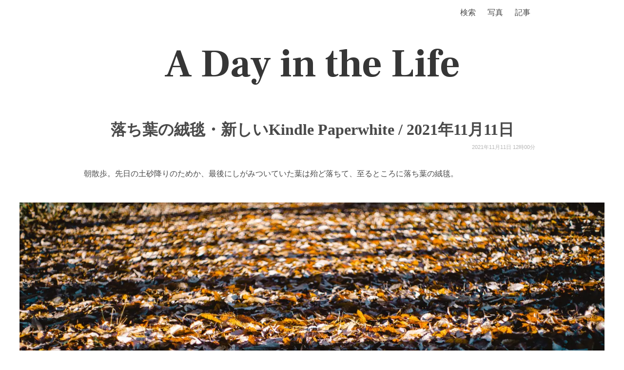

--- FILE ---
content_type: text/html; charset=utf-8
request_url: https://secon.dev/entry/2021/11/11/210000/
body_size: 16718
content:
<!DOCTYPE html><html><head><link rel="preconnect" href="https://fonts.gstatic.com" crossorigin /><meta charSet="utf-8"/><link rel="icon" href="/favicon_usa.png"/><meta name="viewport" content="width=device-width, initial-scale=1"/><link rel="search" type="application/opensearchdescription+xml" title="secon.dev" href="/opensearch.xml"/><title>落ち葉の絨毯・新しいKindle Paperwhite / 2021年11月11日 - A Day in the Life</title><link rel="alternate" type="application/rss+xml" title="A Day in the Life" href="https://secon.dev/feed"/><link rel="alternate" type="application/rss+xml" title="A Day in the Life(日記以外の記事)" href="https://secon.dev/other_feed"/><meta property="og:type" content="article"/><meta property="og:title" content="落ち葉の絨毯・新しいKindle Paperwhite / 2021年11月11日 - A Day in the Life"/><meta property="og:site_name" content="A Day in the Life - secon.dev"/><meta name="keywords" content="secondlife,2ndlife,2nd life,A Day in the Life,hotchpotch,生活と消費,セコンさん,せこんさん,セコン,せこん,secon"/><meta property="og:url" content="https://secon.dev/entry/2021/11/11/210000/"/><link rel="canonical" href="https://secon.dev/entry/2021/11/11/210000/"/><meta property="og:image" content="https://storage.googleapis.com/secons-site-images/photo/medium/20211111162858.webp"/><meta property="og:description" content="朝散歩。先日の土砂降りのためか、最後にしがみついていた葉は殆ど落ちて、至るところに落ち葉の絨毯。2021年モデルの新しい Kindle Paperwhite が届いたので最近は新モデルで読書をしている。体感できる速度向上が得られにくいスマフォと違って Kindle Paperwh..."/><meta name="next-head-count" content="17"/><link rel="preload" href="/_next/static/css/f4f527293f7955a3.css" as="style"/><link rel="stylesheet" href="/_next/static/css/f4f527293f7955a3.css" data-n-g=""/><noscript data-n-css=""></noscript><script defer="" nomodule="" src="/_next/static/chunks/polyfills-5cd94c89d3acac5f.js"></script><script src="/_next/static/chunks/webpack-b927671265afed5e.js" defer=""></script><script src="/_next/static/chunks/framework-dc33c0b5493501f0.js" defer=""></script><script src="/_next/static/chunks/main-4c4c807120c1b44a.js" defer=""></script><script src="/_next/static/chunks/pages/_app-4b1c788160a68606.js" defer=""></script><script src="/_next/static/chunks/242-10fa115c1a9188ef.js" defer=""></script><script src="/_next/static/chunks/304-c4865da926c042f5.js" defer=""></script><script src="/_next/static/chunks/68-ca76921113ec840e.js" defer=""></script><script src="/_next/static/chunks/552-7ba630b076d7ee8d.js" defer=""></script><script src="/_next/static/chunks/394-6fda5688ac059ab3.js" defer=""></script><script src="/_next/static/chunks/pages/entry/%5B...slug%5D-9b60ad9154b44e68.js" defer=""></script><script src="/_next/static/aul0otVPTpoFF_UqMCFzD/_buildManifest.js" defer=""></script><script src="/_next/static/aul0otVPTpoFF_UqMCFzD/_ssgManifest.js" defer=""></script><script src="/_next/static/aul0otVPTpoFF_UqMCFzD/_middlewareManifest.js" defer=""></script><style data-href="https://fonts.googleapis.com/css2?family=Frank+Ruhl+Libre:wght@700&display=swap">@font-face{font-family:'Frank Ruhl Libre';font-style:normal;font-weight:700;font-display:swap;src:url(https://fonts.gstatic.com/l/font?kit=j8_96_fAw7jrcalD7oKYNX0QfAnPcbzNEEB7OoicBw4iZlqT&skey=f32d6e63ec16a834&v=v23) format('woff')}@font-face{font-family:'Frank Ruhl Libre';font-style:normal;font-weight:700;font-display:swap;src:url(https://fonts.gstatic.com/l/font?kit=j8_96_fAw7jrcalD7oKYNX0QfAnPcbzNEEB7OoicBw4iZmqVNRNUFFR-39-mvA&skey=f32d6e63ec16a834&v=v23) format('woff');unicode-range:U+0307-0308,U+0590-05FF,U+200C-2010,U+20AA,U+25CC,U+FB1D-FB4F}@font-face{font-family:'Frank Ruhl Libre';font-style:normal;font-weight:700;font-display:swap;src:url(https://fonts.gstatic.com/l/font?kit=j8_96_fAw7jrcalD7oKYNX0QfAnPcbzNEEB7OoicBw4iZmqZNRNUFFR-39-mvA&skey=f32d6e63ec16a834&v=v23) format('woff');unicode-range:U+0100-02BA,U+02BD-02C5,U+02C7-02CC,U+02CE-02D7,U+02DD-02FF,U+0304,U+0308,U+0329,U+1D00-1DBF,U+1E00-1E9F,U+1EF2-1EFF,U+2020,U+20A0-20AB,U+20AD-20C0,U+2113,U+2C60-2C7F,U+A720-A7FF}@font-face{font-family:'Frank Ruhl Libre';font-style:normal;font-weight:700;font-display:swap;src:url(https://fonts.gstatic.com/l/font?kit=j8_96_fAw7jrcalD7oKYNX0QfAnPcbzNEEB7OoicBw4iZmqXNRNUFFR-398&skey=f32d6e63ec16a834&v=v23) format('woff');unicode-range:U+0000-00FF,U+0131,U+0152-0153,U+02BB-02BC,U+02C6,U+02DA,U+02DC,U+0304,U+0308,U+0329,U+2000-206F,U+20AC,U+2122,U+2191,U+2193,U+2212,U+2215,U+FEFF,U+FFFD}</style><style data-href="https://fonts.googleapis.com/css?family=Signika:wght@700&display=swap">@font-face{font-family:'Signika';font-style:normal;font-weight:400;font-display:swap;src:url(https://fonts.gstatic.com/l/font?kit=vEF72_JTCgwQ5ejvMV0Ox_Kg1UwJ0tKfX4zNpD8E4ASzH1r9gTuoyjkg&skey=2df7b3f7f6d8a32a&v=v29) format('woff')}@font-face{font-family:'Signika';font-style:normal;font-weight:400;font-display:swap;src:url(https://fonts.gstatic.com/l/font?kit=vEF72_JTCgwQ5ejvMV0Ox_Kg1UwJ0tKfX4zNpD8E4ASzH1r9gTuoxTkgoNshjgx8M-U&skey=2df7b3f7f6d8a32a&v=v29) format('woff');unicode-range:U+0102-0103,U+0110-0111,U+0128-0129,U+0168-0169,U+01A0-01A1,U+01AF-01B0,U+0300-0301,U+0303-0304,U+0308-0309,U+0323,U+0329,U+1EA0-1EF9,U+20AB}@font-face{font-family:'Signika';font-style:normal;font-weight:400;font-display:swap;src:url(https://fonts.gstatic.com/l/font?kit=vEF72_JTCgwQ5ejvMV0Ox_Kg1UwJ0tKfX4zNpD8E4ASzH1r9gTuoxDkgoNshjgx8M-U&skey=2df7b3f7f6d8a32a&v=v29) format('woff');unicode-range:U+0100-02BA,U+02BD-02C5,U+02C7-02CC,U+02CE-02D7,U+02DD-02FF,U+0304,U+0308,U+0329,U+1D00-1DBF,U+1E00-1E9F,U+1EF2-1EFF,U+2020,U+20A0-20AB,U+20AD-20C0,U+2113,U+2C60-2C7F,U+A720-A7FF}@font-face{font-family:'Signika';font-style:normal;font-weight:400;font-display:swap;src:url(https://fonts.gstatic.com/l/font?kit=vEF72_JTCgwQ5ejvMV0Ox_Kg1UwJ0tKfX4zNpD8E4ASzH1r9gTuoyjkgoNshjgx8&skey=2df7b3f7f6d8a32a&v=v29) format('woff');unicode-range:U+0000-00FF,U+0131,U+0152-0153,U+02BB-02BC,U+02C6,U+02DA,U+02DC,U+0304,U+0308,U+0329,U+2000-206F,U+20AC,U+2122,U+2191,U+2193,U+2212,U+2215,U+FEFF,U+FFFD}</style></head><body><div id="__next" data-reactroot=""><nav class="navbar" role="navigation" aria-label="main navigation"><div class="nav-container"><div class="navbar-brand"><a role="button" class="navbar-burger burger" aria-label="menu" aria-expanded="false" data-target="navbarBasic"><span aria-hidden="true"></span><span aria-hidden="true"></span><span aria-hidden="true"></span></a></div><div id="navbarBasic" class="navbar-menu"><div class="navbar-end" style="padding-right:20px"><a class="navbar-item" href="https://www.google.com/search?q=site:secon.dev">検索</a><a class="navbar-item" href="/photo/">写真</a><div class="navbar-item has-dropdown is-hoverable"><a class="navbar-link navbar-top-link is-arrowless" href="/">記事</a><div class="navbar-dropdown"><a class="navbar-item" href="/entry/article/">記事(日記以外)</a><a class="navbar-item" href="/entry/exif/">レンズ・カメラ</a><a class="navbar-item" href="/entry/">最新の日記</a><a class="navbar-item" href="/entry/2026/"> |- <!-- -->2026<!-- -->年</a><a class="navbar-item" href="/entry/2025/"> |- <!-- -->2025<!-- -->年</a><a class="navbar-item" href="/entry/2024/"> |- <!-- -->2024<!-- -->年</a><a class="navbar-item" href="/entry/2023/"> |- <!-- -->2023<!-- -->年</a><a class="navbar-item" href="/entry/2022/"> |- <!-- -->2022<!-- -->年</a><a class="navbar-item" href="/entry/2021/"> |- <!-- -->2021<!-- -->年</a><a class="navbar-item" href="/entry/2020/"> |- <!-- -->2020<!-- -->年</a><a class="navbar-item" href="/entry/2019/"> |- <!-- -->2019<!-- -->年</a><a class="navbar-item" href="/entry/2018/"> |- <!-- -->2018<!-- -->年</a><a class="navbar-item" href="/entry/2016/"> |- <!-- -->2016<!-- -->年</a><a class="navbar-item" href="/entry/2015/"> |- <!-- -->2015<!-- -->年</a><a class="navbar-item" href="/entry/2014/"> |- <!-- -->2014<!-- -->年</a><a class="navbar-item" href="/entry/2013/"> |- <!-- -->2013<!-- -->年</a><a class="navbar-item" href="/entry/2012/"> |- <!-- -->2012<!-- -->年</a><a class="navbar-item" href="/entry/2011/"> |- <!-- -->2011<!-- -->年</a><a class="navbar-item" href="/entry/2010/"> |- <!-- -->2010<!-- -->年</a><a class="navbar-item" href="/entry/2009/"> |- <!-- -->2009<!-- -->年</a><a class="navbar-item" href="/entry/2008/"> |- <!-- -->2008<!-- -->年</a><a class="navbar-item" href="/entry/2007/"> |- <!-- -->2007<!-- -->年</a><a class="navbar-item" href="/entry/2006/"> |- <!-- -->2006<!-- -->年</a><a class="navbar-item" href="/entry/2005/"> |- <!-- -->2005<!-- -->年</a><a class="navbar-item" href="/entry/2004/"> |- <!-- -->2004<!-- -->年</a></div></div></div></div></div></nav><div class="title-banner"><h1><a href="/">A Day in the Life</a></h1></div><div id="2021-11-11-210000" class="entry"><h1 class="title"><a href="/entry/2021/11/11/210000/">落ち葉の絨毯・新しいKindle Paperwhite / 2021年11月11日</a></h1><div class="entry-date"><time>2021年11月11日 21時00分</time></div><div class="entry-content"><p>朝散歩。先日の土砂降りのためか、最後にしがみついていた葉は殆ど落ちて、至るところに落ち葉の絨毯。</p>
<div class="photos photos-large"><span itemscope="" itemtype="http://schema.org/Photograph"><a href="https://storage.googleapis.com/secons-site-images/photo/large/20211111162858.webp"><img src="https://storage.googleapis.com/secons-site-images/photo/medium/20211111162858.webp" class="photo" itemprop="image" /></a></span></div>
<hr>
<p>2021年モデルの<a href="https://amzn.to/3C2SQkJ">新しい Kindle Paperwhite</a> が届いたので最近は新モデルで読書をしている。体感できる速度向上が得られにくいスマフォと違って Kindle Paperwhite はまだまだもっさり(主にEインクのリフレッシュ?)で、前世代(2018)からの速度向上は嬉しい、それでも遅いからまだまだ速くなってほしいけど。画面が大きくなったのも普通に良い。Type-C になったのも地味に嬉しい。</p>
<p>設定を見てると、省電力機能が標準でオン、これが有効だとスタンバイ時の消費電力が少なくバッテリー長持ちなのだけど、スタンバイからの復帰が遅い。2018モデルにもたしか標準で有効だったなーと試しにオフにしてみるとめちゃ快適。これ標準でオフのほうが嬉しい人多いのではないか…マーケティングのカタログスペック的には良いのだろうけど。</p></div><div class="entry-exifs"><span class="exif-title">撮影機材</span><a href="/entry/exif/ilce-7c/">α7C</a><span class="exif-name-sep">/</span><a href="/entry/exif/auto%20yashinon-dx%2050mm%20f1.7/">auto yashinon-dx 50mm f1.7</a></div></div><nav class="pagination-2ndlife is-large" role="navigation" aria-label="pagination"><a class="pagination-previous-2ndlife" href="/entry/2021/11/12/210000/"><svg aria-hidden="true" focusable="false" data-prefix="fas" data-icon="chevron-left" class="svg-inline--fa fa-chevron-left fa-w-10 " role="img" xmlns="http://www.w3.org/2000/svg" viewBox="0 0 320 512"><path fill="currentColor" d="M34.52 239.03L228.87 44.69c9.37-9.37 24.57-9.37 33.94 0l22.67 22.67c9.36 9.36 9.37 24.52.04 33.9L131.49 256l154.02 154.75c9.34 9.38 9.32 24.54-.04 33.9l-22.67 22.67c-9.37 9.37-24.57 9.37-33.94 0L34.52 272.97c-9.37-9.37-9.37-24.57 0-33.94z"></path></svg><span style="padding:10px">釣堀・那須高原・手打ち蕎麦雅山 / 2021年11月12日</span></a><span></span><a class="pagination-next-2ndlife" href="/entry/2021/11/10/210000/"><span style="padding:10px">ペニーレイン・南ヶ丘牧場・toruby / 2021年11月10日</span><svg aria-hidden="true" focusable="false" data-prefix="fas" data-icon="chevron-right" class="svg-inline--fa fa-chevron-right fa-w-10 " role="img" xmlns="http://www.w3.org/2000/svg" viewBox="0 0 320 512"><path fill="currentColor" d="M285.476 272.971L91.132 467.314c-9.373 9.373-24.569 9.373-33.941 0l-22.667-22.667c-9.357-9.357-9.375-24.522-.04-33.901L188.505 256 34.484 101.255c-9.335-9.379-9.317-24.544.04-33.901l22.667-22.667c9.373-9.373 24.569-9.373 33.941 0L285.475 239.03c9.373 9.372 9.373 24.568.001 33.941z"></path></svg></a></nav><div class="similar-entry-images-container"><h2 class="similar-title">似ている画像がある記事</h2><div><span class="similar-thumb-image"><a href="/entry/2020/11/07/183000/"><img src="https://storage.googleapis.com/secons-site-images/photo/xsmall/20201107174738.webp" alt="スカンディアで昼食 / 2020年11月7日" title="スカンディアで昼食 / 2020年11月7日"/></a></span><span class="similar-thumb-image"><a href="/entry/2024/11/21/210000/"><img src="https://storage.googleapis.com/secons-site-images/photo/xsmall/20241121_DSC06129.webp" alt="落ち葉の散歩道・ルティスコでパスタ / 2024年11月21日" title="落ち葉の散歩道・ルティスコでパスタ / 2024年11月21日"/></a></span><span class="similar-thumb-image"><a href="/entry/2023/11/02/210000/"><img src="https://storage.googleapis.com/secons-site-images/photo/xsmall/20231103_L1006122.webp" alt="下郷町観音沼森林公園 / 2023年11月2日" title="下郷町観音沼森林公園 / 2023年11月2日"/></a></span><span class="similar-thumb-image"><a href="/entry/2022/10/31/210000/"><img src="https://storage.googleapis.com/secons-site-images/photo/xsmall/20221031_L1004434.webp" alt="秋の大沼公園・塩原近辺 / 2022年10月31日" title="秋の大沼公園・塩原近辺 / 2022年10月31日"/></a></span><span class="similar-thumb-image"><a href="/entry/2023/11/27/210000/"><img src="https://storage.googleapis.com/secons-site-images/photo/xsmall/20231129_L1006606.webp" alt="近所の雑木林・紅葉散歩 / 2023年11月27日" title="近所の雑木林・紅葉散歩 / 2023年11月27日"/></a></span><span class="similar-thumb-image"><a href="/entry/2022/10/27/210000/"><img src="https://storage.googleapis.com/secons-site-images/photo/xsmall/20221027_PA270673.webp" alt="観音沼森林公園 / 2022年10月27日" title="観音沼森林公園 / 2022年10月27日"/></a></span><span class="similar-thumb-image"><a href="/entry/2021/04/18/210000/"><img src="https://storage.googleapis.com/secons-site-images/photo/xsmall/20210418185227.webp" alt="海辺・公園・人混み・体調不良 / 2021年4月18日" title="海辺・公園・人混み・体調不良 / 2021年4月18日"/></a></span><span class="similar-thumb-image"><a href="/entry/2021/01/27/210000/"><img src="https://storage.googleapis.com/secons-site-images/photo/xsmall/20210127184511.webp" alt="初のClubhouse体験・懐かしのメール / 2021年1月27日" title="初のClubhouse体験・懐かしのメール / 2021年1月27日"/></a></span></div></div><div class="similar-entries" style="margin-bottom:0px"><h2 class="similar-title">同じ日付の日記</h2><div class="similar-thumb-entry"><div class="t-left"><div class="t-left-inner"><a href="/entry/2025/11/11/210000/"><img class="t-img" src="https://storage.googleapis.com/secons-site-images/photo/xsmall/20251111_L1001496.webp"/></a></div></div><div class=""><a href="/entry/2025/11/11/210000/"><div class="t-title-wrapper"><span class="t-title">2025年11月11日</span></div><div class="t-desc">ベコ氏は徐々にずり這いと呼ばれる、頑張ってハイハイしようとする意気込みを最近見せる。時々前にわずかながら進めるように。引き続き世の中の何事にも関心ごとがあり、ノンアルビールを飲んでいたら、キンキンに冷えた缶の冷たさにとても興味を持って、ビール缶を興味深そうに触って遊んでいた。10...</div><div class="t-desc-mini">ベコ氏は徐々にずり這いと呼ばれる、頑張ってハイハイしようとする意気込みを最近見せる。時々前にわずかながら進めるように。引き続き世の中の何事に...</div></a></div></div><div class="similar-thumb-entry"><div class="t-left"><div class="t-left-inner"><a href="/entry/2024/11/11/210000/"><img class="t-img" src="https://storage.googleapis.com/secons-site-images/photo/xsmall/20241110_R0024667.webp"/></a></div></div><div class=""><a href="/entry/2024/11/11/210000/"><div class="t-title-wrapper"><span class="t-title">カメムシ・強烈な臭さ体験 / 2024年11月11日</span></div><div class="t-desc">カメムシが部屋に入ってきて（このシーズンは大量に沸くのだ）、いつもはティッシュなどでつまみ出すのだけど、今日はなんとなく掴んで外に出すと、指がとても臭い。カメムシは臭い、とよく言われるのだけど、今まであまり感じたことがなかったのだけど、今日は強烈に感じた。さわやな臭さ、というあん...</div><div class="t-desc-mini">カメムシが部屋に入ってきて（このシーズンは大量に沸くのだ）、いつもはティッシュなどでつまみ出すのだけど、今日はなんとなく掴んで外に出すと、指...</div></a></div></div><div class="similar-thumb-entry"><div class="t-left"><div class="t-left-inner"><a href="/entry/2023/11/11/210000/"><img class="t-img" src="https://storage.googleapis.com/secons-site-images/photo/xsmall/20231113_L1006249.webp"/></a></div></div><div class=""><a href="/entry/2023/11/11/210000/"><div class="t-title-wrapper"><span class="t-title">尚仁沢湧水・おいらじの滝・かつ饗 / 2023年11月11日</span></div><div class="t-desc">おいらじの滝に行ってみようと車を走らせる。塩原方面から行くこともできるのだけど、よく行く道で行ってもなーとちょっと遠回りになるが塩谷町まで行ってそこから行くルートをとる。昼食にと何気なく立ち寄った塩谷町尚仁沢 THE BATON SHIOYAという場所で、この辺は日本百名水の一つ...</div><div class="t-desc-mini">おいらじの滝に行ってみようと車を走らせる。塩原方面から行くこともできるのだけど、よく行く道で行ってもなーとちょっと遠回りになるが塩谷町まで行...</div></a></div></div><div class="similar-thumb-entry"><div class="t-left"><div class="t-left-inner"><a href="/entry/2022/11/11/210000/"><img class="t-img" src="https://storage.googleapis.com/secons-site-images/photo/xsmall/20221112_R0014178.webp"/></a></div></div><div class=""><a href="/entry/2022/11/11/210000/"><div class="t-title-wrapper"><span class="t-title">ぼっち・ざ・ろっく！ / 2022年11月11日</span></div><div class="t-desc">アニメ、ぼっち・ざ・ろっく！を観始める。なにこれ神アニメじゃん!!!!11と最新話までイッキ見。自分にとってツボすぎる。舞台の中心であるライブハウスが下北沢シェルターっぽい感じだったのだけど、やはりシェルターが元らしい。下北沢シェルターは自分が地下のライブハウスとしては初めて行っ...</div><div class="t-desc-mini">アニメ、ぼっち・ざ・ろっく！を観始める。なにこれ神アニメじゃん!!!!11と最新話までイッキ見。自分にとってツボすぎる。舞台の中心であるライ...</div></a></div></div><div class="similar-thumb-entry"><div class="t-left"><div class="t-left-inner"><a href="/entry/2020/11/11/210000/"><img class="t-img" src="https://storage.googleapis.com/secons-site-images/photo/xsmall/20201111182920.webp"/></a></div></div><div class=""><a href="/entry/2020/11/11/210000/"><div class="t-title-wrapper"><span class="t-title">海街Diaryを観る / 2020年11月11日</span></div><div class="t-desc">朝食はカツオの炒め。大葉が良い感じで効いていた。夕食はホットプレートで焼き肉。良い肉としてイチボの部位を買ったのだけど、焼き肉のとろけるようなうまい肉、というよりは赤みでちょっと硬く、赤身ステーキ的な方向性の肉で、ちょっと想像とは違った感じだった。ホットプレートは、収納の奥から使...</div><div class="t-desc-mini">朝食はカツオの炒め。大葉が良い感じで効いていた。夕食はホットプレートで焼き肉。良い肉としてイチボの部位を買ったのだけど、焼き肉のとろけるよう...</div></a></div></div><div class="similar-thumb-entry"><div class="t-left"><div class="t-left-inner"><a href="/entry/2019/11/11/000000/"><img class="t-img" src="https://storage.googleapis.com/secons-site-images/photo/xsmall/20200801133522.webp"/></a></div></div><div class=""><a href="/entry/2019/11/11/000000/"><div class="t-title-wrapper"><span class="t-title">フエからハノイへ / 世界一周43日目</span><time>/ <!-- -->2019年11月11日</time></div><div class="t-desc">昨晩から、ちょっと風邪ひいたかもな、と思っていたけど、朝起きると風邪気味に。雨のせいもあってフエの夜は結構寒く、普通に厚い布団かけてちょうど良いぐらいな温度のところ、薄い布団しかなかったのでそのせいもありそう。フエ市内から空港への交通の便は悪く、かつGrabも使えないし流しのタク...</div><div class="t-desc-mini">昨晩から、ちょっと風邪ひいたかもな、と思っていたけど、朝起きると風邪気味に。雨のせいもあってフエの夜は結構寒く、普通に厚い布団かけてちょうど...</div></a></div></div></div><div class="site-footer"></div></div><script id="__NEXT_DATA__" type="application/json">{"props":{"pageProps":{"entry":{"title":"落ち葉の絨毯・新しいKindle Paperwhite / 2021年11月11日","content":"\u003cp\u003e朝散歩。先日の土砂降りのためか、最後にしがみついていた葉は殆ど落ちて、至るところに落ち葉の絨毯。\u003c/p\u003e\n\u003cdiv class=\"photos photos-large\"\u003e\u003cspan itemscope=\"\" itemtype=\"http://schema.org/Photograph\"\u003e\u003ca href=\"https://storage.googleapis.com/secons-site-images/photo/large/20211111162858.webp\"\u003e\u003cimg src=\"https://storage.googleapis.com/secons-site-images/photo/medium/20211111162858.webp\" class=\"photo\" itemprop=\"image\" /\u003e\u003c/a\u003e\u003c/span\u003e\u003c/div\u003e\n\u003chr\u003e\n\u003cp\u003e2021年モデルの\u003ca href=\"https://amzn.to/3C2SQkJ\"\u003e新しい Kindle Paperwhite\u003c/a\u003e が届いたので最近は新モデルで読書をしている。体感できる速度向上が得られにくいスマフォと違って Kindle Paperwhite はまだまだもっさり(主にEインクのリフレッシュ?)で、前世代(2018)からの速度向上は嬉しい、それでも遅いからまだまだ速くなってほしいけど。画面が大きくなったのも普通に良い。Type-C になったのも地味に嬉しい。\u003c/p\u003e\n\u003cp\u003e設定を見てると、省電力機能が標準でオン、これが有効だとスタンバイ時の消費電力が少なくバッテリー長持ちなのだけど、スタンバイからの復帰が遅い。2018モデルにもたしか標準で有効だったなーと試しにオフにしてみるとめちゃ快適。これ標準でオフのほうが嬉しい人多いのではないか…マーケティングのカタログスペック的には良いのだろうけど。\u003c/p\u003e","timestamp":1636632000,"slug":["2021","11","11","210000"],"path":"/entry/2021/11/11/210000","tags":["diary"],"description":"朝散歩。先日の土砂降りのためか、最後にしがみついていた葉は殆ど落ちて、至るところに落ち葉の絨毯。2021年モデルの新しい Kindle Paperwhite が届いたので最近は新モデルで読書をしている。体感できる速度向上が得られにくいスマフォと違って Kindle Paperwhite はまだまだもっさり(主にEインクのリフレッシュ?)で、前世代(2018)からの速度向上は嬉しい、それでも遅いからまだまだ速くなってほしいけど。画面が大きくなったのも普通に良い。Type-C になったのも地味に嬉しい。設定を見てると、省電力機能が標準でオン、これが有効だとスタンバイ時の消費電力が少なくバッテリー長持ちなのだけど、スタンバイからの復帰が遅い。2018モデルにもたしか標準で有効だったなーと試しにオフにしてみるとめちゃ快適。これ標準でオフのほうが嬉しい人多いのではないか…マーケティングのカタログスペ","images":["https://storage.googleapis.com/secons-site-images/photo/medium/20211111162858.webp"],"imageIds":["20211111162858"],"exifTags":{"20211111162858":{"ResolutionUnit":2,"ExifOffset":190,"Make":"SONY","Model":"ILCE-7C","Software":"Adobe Lightroom 5.0 (Windows)","DateTime":"2021:11:11 16:21:13","XResolution":"240.0","YResolution":"240.0","ExifVersion":null,"ShutterSpeedValue":"8.643856","ColorSpace":1,"DateTimeOriginal":"2021:11:11 07:04:51","DateTimeDigitized":"2021:11:11 07:04:51","BrightnessValue":"3.01328125","ExposureBiasValue":"-0.3","MaxApertureValue":"0.0","MeteringMode":5,"LightSource":0,"Flash":16,"ExposureMode":0,"WhiteBalance":0,"DigitalZoomRatio":"1.0","FocalPlaneXResolution":"1677.41796875","FocalPlaneYResolution":"1677.41796875","OffsetTime":"+09:00","OffsetTimeOriginal":"+09:00","OffsetTimeDigitized":"+09:00","SubsecTimeOriginal":"346","SubsecTimeDigitized":"346","FocalPlaneResolutionUnit":3,"FileSource":null,"ExposureTime":"0.0025","SceneType":null,"ExposureProgram":3,"CustomRendered":0,"ISOSpeedRatings":100,"SensitivityType":2,"RecommendedExposureIndex":100,"LensModel":"auto yashinon-dx 50mm f1.7","SceneCaptureType":0,"Contrast":0,"Saturation":0,"Sharpness":0}},"exifLens":["auto yashinon-dx 50mm f1.7"],"exifCamera":["ilce-7c"],"similarEntries":[],"similarImageEntries":[{"title":"スカンディアで昼食 / 2020年11月7日","path":"/entry/2020/11/07/183000","timestamp":1604741400,"textLength":457,"tags":[],"slug":["2020","11","07","183000"],"score":0.8964,"similarImageId":"20201107174738"},{"title":"落ち葉の散歩道・ルティスコでパスタ / 2024年11月21日","path":"/entry/2024/11/21/210000","timestamp":1732190400,"textLength":67,"tags":["diary"],"slug":["2024","11","21","210000"],"score":0.8874,"similarImageId":"20241121_DSC06129"},{"title":"下郷町観音沼森林公園 / 2023年11月2日","path":"/entry/2023/11/02/210000","timestamp":1698926400,"textLength":195,"tags":["diary"],"slug":["2023","11","02","210000"],"score":0.872,"similarImageId":"20231103_L1006122"},{"title":"秋の大沼公園・塩原近辺 / 2022年10月31日","path":"/entry/2022/10/31/210000","timestamp":1667217600,"textLength":560,"tags":["diary"],"slug":["2022","10","31","210000"],"score":0.8638,"similarImageId":"20221031_L1004434"},{"title":"近所の雑木林・紅葉散歩 / 2023年11月27日","path":"/entry/2023/11/27/210000","timestamp":1701086400,"textLength":57,"tags":["diary"],"slug":["2023","11","27","210000"],"score":0.8601,"similarImageId":"20231129_L1006606"},{"title":"観音沼森林公園 / 2022年10月27日","path":"/entry/2022/10/27/210000","timestamp":1666872000,"textLength":356,"tags":["diary"],"slug":["2022","10","27","210000"],"score":0.8497,"similarImageId":"20221027_PA270673"},{"title":"海辺・公園・人混み・体調不良 / 2021年4月18日","path":"/entry/2021/04/18/210000","timestamp":1618747200,"textLength":439,"tags":["diary"],"slug":["2021","04","18","210000"],"score":0.8355,"similarImageId":"20210418185227"},{"title":"初のClubhouse体験・懐かしのメール / 2021年1月27日","path":"/entry/2021/01/27/210000","timestamp":1611748800,"textLength":2093,"tags":[],"slug":["2021","01","27","210000"],"score":0.8352,"similarImageId":"20210127184511"}],"text":"朝散歩。先日の土砂降りのためか、最後にしがみついていた葉は殆ど落ちて、至るところに落ち葉の絨毯。2021年モデルの新しい Kindle Paperwhite が届いたので最近は新モデルで読書をしている。体感できる速度向上が得られにくいスマフォと違って Kindle Paperwhite はまだまだもっさり(主にEインクのリフレッシュ?)で、前世代(2018)からの速度向上は嬉しい、それでも遅いからまだまだ速くなってほしいけど。画面が大きくなったのも普通に良い。Type-C になったのも地味に嬉しい。設定を見てると、省電力機能が標準でオン、これが有効だとスタンバイ時の消費電力が少なくバッテリー長持ちなのだけど、スタンバイからの復帰が遅い。2018モデルにもたしか標準で有効だったなーと試しにオフにしてみるとめちゃ快適。これ標準でオフのほうが嬉しい人多いのではないか…マーケティングのカタログスペック的には良いのだろうけど。","textLength":414,"draft":false,"mainImage":"https://storage.googleapis.com/secons-site-images/photo/medium/20211111162858.webp","filepath":"2021/11/2021-11-11.md"},"nDiaries":[{"title":"2025年11月11日","content":"\u003cp\u003eベコ氏は徐々にずり這いと呼ばれる、頑張ってハイハイしようとする意気込みを最近見せる。時々前にわずかながら進めるように。引き続き世の中の何事にも関心ごとがあり、ノンアルビールを飲んでいたら、キンキンに冷えた缶の冷たさにとても興味を持って、ビール缶を興味深そうに触って遊んでいた。\u003c/p\u003e\n\u003chr\u003e\n\u003cp\u003e10年ぶりぐらいに、O氏とA氏と、それぞれ別々に1時間ほど話す。うお〜懐かしい。お二方ともいろんなことにチャレンジされているなぁ。声をかけていただきありがたい限りだ。\u003c/p\u003e\n\u003chr\u003e\n\u003cp\u003e長年使っている、ルイスポールセンのリプロダクト品。リプロダクトとそうじゃないもの、色々混じってどちらも持っているのだけど、ぱっと見リプロダクトでもわからなかったりする。ただ近くで見ると品質の「アラ」がよくわかったり、本物と比べると光の広がり具合が違ったりと、ちょっと距離を置いてみるようなものはまだ良いが、近距離で見るようなものは、できれば本物を用意したいものだなぁ、お金が無限にあれば…。\u003c/p\u003e\n\u003cdiv class=\"photos photos-medium\"\u003e\u003cspan itemscope=\"\" itemtype=\"http://schema.org/Photograph\"\u003e\u003ca href=\"https://storage.googleapis.com/secons-site-images/photo/large/20251111_L1001496.webp\"\u003e\u003cimg src=\"https://storage.googleapis.com/secons-site-images/photo/medium/20251111_L1001496.webp\" class=\"photo\" itemprop=\"image\" /\u003e\u003c/a\u003e\u003c/span\u003e\u003c/div\u003e","timestamp":1762862400,"slug":["2025","11","11","210000"],"path":"/entry/2025/11/11/210000","tags":["diary"],"description":"ベコ氏は徐々にずり這いと呼ばれる、頑張ってハイハイしようとする意気込みを最近見せる。時々前にわずかながら進めるように。引き続き世の中の何事にも関心ごとがあり、ノンアルビールを飲んでいたら、キンキンに冷えた缶の冷たさにとても興味を持って、ビール缶を興味深そうに触って遊んでいた。10年ぶりぐらいに、O氏とA氏と、それぞれ別々に1時間ほど話す。うお〜懐かしい。お二方ともいろんなことにチャレンジされているなぁ。声をかけていただきありがたい限りだ。長年使っている、ルイスポールセンのリプロダクト品。リプロダクトとそうじゃないもの、色々混じってどちらも持っているのだけど、ぱっと見リプロダクトでもわからなかったりする。ただ近くで見ると品質の「アラ」がよくわかったり、本物と比べると光の広がり具合が違ったりと、ちょっと距離を置いてみるようなものはまだ良いが、近距離で見るようなものは、できれば本物を用意したいも","images":["https://storage.googleapis.com/secons-site-images/photo/medium/20251111_L1001496.webp"],"imageIds":["20251111_L1001496"],"exifTags":{"20251111_L1001496":{"ResolutionUnit":2,"ExifOffset":206,"Make":"Leica Camera AG","Model":"LEICA M11","Software":"Adobe Lightroom 8.5.1 (Macintosh)","DateTime":"2025:11:11 17:02:16","XResolution":null,"YResolution":null,"ExifVersion":null,"ShutterSpeedValue":null,"ApertureValue":null,"DateTimeOriginal":"2025:11:11 16:18:48","DateTimeDigitized":"2025:11:11 16:18:48","ExposureBiasValue":null,"MaxApertureValue":null,"MeteringMode":5,"LightSource":0,"Flash":0,"FocalLength":null,"ColorSpace":1,"WhiteBalance":0,"DigitalZoomRatio":null,"FocalPlaneXResolution":null,"FocalPlaneYResolution":null,"OffsetTime":"+09:00","FocalPlaneResolutionUnit":3,"Saturation":0,"Sharpness":0,"FileSource":null,"ExposureTime":null,"FNumber":null,"SceneType":null,"ImageUniqueID":"00000000005675DE05FB9A203A841E0D","ExposureProgram":3,"CustomRendered":0,"ISOSpeedRatings":160,"ExposureMode":0,"SensitivityType":1,"StandardOutputSensitivity":160,"BodySerialNumber":"5666270","ISOSpeed":160,"LensSpecification":[null,null,null,null],"LensMake":"Leica Camera AG","LensModel":"Summilux-M 1:1.4/50 ASPH.","SceneCaptureType":0,"Contrast":0}},"exifLens":["summilux-m 1:1.4/50 asph."],"exifCamera":["leica m11"],"similarEntries":[],"similarImageEntries":[{"title":"猪苗代湖・ポセミン展と郡山家具巡り / 2024年7月4日","path":"/entry/2024/07/04/210000","timestamp":1720094400,"textLength":457,"tags":["diary"],"slug":["2024","07","04","210000"],"score":0.8105,"similarImageId":"20240705_L1008580"},{"title":"2025年9月20日","path":"/entry/2025/09/20/210000","timestamp":1758369600,"textLength":263,"tags":["diary"],"slug":["2025","09","20","210000"],"score":0.7764,"similarImageId":"20250922_L1000645"},{"title":"GOOD NEWS / 2022年7月20日","path":"/entry/2022/07/20/210000","timestamp":1658318400,"textLength":200,"tags":["diary"],"slug":["2022","07","20","210000"],"score":0.7753,"similarImageId":"20220721_L1002876"},{"title":"早朝起床・バルミューダランタンとツナトマトパスタ / 2024年10月11日","path":"/entry/2024/10/11/210000","timestamp":1728648000,"textLength":133,"tags":["diary"],"slug":["2024","10","11","210000"],"score":0.7732,"similarImageId":"20241013_DSC06041"},{"title":"黒磯のSHOZOコーヒー / 2023年10月18日","path":"/entry/2023/10/18/210000","timestamp":1697630400,"textLength":13,"tags":["diary"],"slug":["2023","10","18","210000"],"score":0.7728,"similarImageId":"20231022_R0021468"},{"title":"高気密高断熱な家・今日もまたクリスマスイブ / 2022年12月25日","path":"/entry/2022/12/25/210000","timestamp":1671969600,"textLength":464,"tags":["diary"],"slug":["2022","12","25","210000"],"score":0.7681,"similarImageId":"20221225_PC250808"},{"title":"歯の接着・SHOZOのかぼちゃのプリン / 2022年2月14日","path":"/entry/2022/02/14/210000","timestamp":1644840000,"textLength":292,"tags":["diary"],"slug":["2022","02","14","210000"],"score":0.7654,"similarImageId":"20220214_DSC08125"},{"title":"朱家角に泊まる・夜","path":"/entry/2019/07/05/231445","timestamp":1562336085,"textLength":156,"tags":["life-and-consume"],"slug":["2019","07","05","231445"],"score":0.7633,"similarImageId":"20200801141933"}],"text":"ベコ氏は徐々にずり這いと呼ばれる、頑張ってハイハイしようとする意気込みを最近見せる。時々前にわずかながら進めるように。引き続き世の中の何事にも関心ごとがあり、ノンアルビールを飲んでいたら、キンキンに冷えた缶の冷たさにとても興味を持って、ビール缶を興味深そうに触って遊んでいた。10年ぶりぐらいに、O氏とA氏と、それぞれ別々に1時間ほど話す。うお〜懐かしい。お二方ともいろんなことにチャレンジされているなぁ。声をかけていただきありがたい限りだ。長年使っている、ルイスポールセンのリプロダクト品。リプロダクトとそうじゃないもの、色々混じってどちらも持っているのだけど、ぱっと見リプロダクトでもわからなかったりする。ただ近くで見ると品質の「アラ」がよくわかったり、本物と比べると光の広がり具合が違ったりと、ちょっと距離を置いてみるようなものはまだ良いが、近距離で見るようなものは、できれば本物を用意したいものだなぁ、お金が無限にあれば…。","textLength":416,"draft":false,"mainImage":"https://storage.googleapis.com/secons-site-images/photo/medium/20251111_L1001496.webp","filepath":"2025/11/2025-11-11.md"},{"title":"カメムシ・強烈な臭さ体験 / 2024年11月11日","content":"\u003cp\u003eカメムシが部屋に入ってきて（このシーズンは大量に沸くのだ）、いつもはティッシュなどでつまみ出すのだけど、今日はなんとなく掴んで外に出すと、指がとても臭い。カメムシは臭い、とよく言われるのだけど、今まであまり感じたことがなかったのだけど、今日は強烈に感じた。さわやな臭さ、というあんまり感じたことがないニオイの臭さ、これがカメムシ臭かぁ。\u003c/p\u003e\n\u003chr\u003e\n\u003cp\u003e写真はカメムシ、ではなくこれまたそこら辺をうろうろしているコガネムシ。多分センチコガネ。\u003c/p\u003e\n\u003cdiv class=\"photos photos-small\"\u003e\u003cspan itemscope=\"\" itemtype=\"http://schema.org/Photograph\"\u003e\u003ca href=\"https://storage.googleapis.com/secons-site-images/photo/large/20241110_R0024667.webp\"\u003e\u003cimg src=\"https://storage.googleapis.com/secons-site-images/photo/medium/20241110_R0024667.webp\" class=\"photo\" itemprop=\"image\" /\u003e\u003c/a\u003e\u003c/span\u003e\u003c/div\u003e","timestamp":1731326400,"slug":["2024","11","11","210000"],"path":"/entry/2024/11/11/210000","tags":["diary"],"description":"カメムシが部屋に入ってきて（このシーズンは大量に沸くのだ）、いつもはティッシュなどでつまみ出すのだけど、今日はなんとなく掴んで外に出すと、指がとても臭い。カメムシは臭い、とよく言われるのだけど、今まであまり感じたことがなかったのだけど、今日は強烈に感じた。さわやな臭さ、というあんまり感じたことがないニオイの臭さ、これがカメムシ臭かぁ。写真はカメムシ、ではなくこれまたそこら辺をうろうろしているコガネムシ。多分センチコガネ。","images":["https://storage.googleapis.com/secons-site-images/photo/medium/20241110_R0024667.webp"],"imageIds":["20241110_R0024667"],"exifTags":{"20241110_R0024667":{"ResolutionUnit":2,"ExifOffset":220,"Make":"RICOH IMAGING COMPANY, LTD.","Model":"RICOH GR III","Software":"Adobe Lightroom 8.0 (Macintosh)","DateTime":"2024:11:10 13:39:07","XResolution":null,"YResolution":null,"ExifVersion":null,"ShutterSpeedValue":null,"ApertureValue":null,"DateTimeOriginal":"2024:11:09 13:26:10","DateTimeDigitized":"2024:11:09 13:26:10","ExposureBiasValue":null,"ColorSpace":1,"MeteringMode":5,"CustomRendered":0,"Flash":16,"FocalLength":null,"ExposureMode":0,"WhiteBalance":0,"FocalLengthIn35mmFilm":28,"SceneCaptureType":0,"Contrast":0,"OffsetTime":"+09:00","Saturation":0,"Sharpness":0,"SubjectDistanceRange":1,"SensingMethod":2,"ExposureTime":null,"FNumber":null,"ExposureProgram":3,"ISOSpeedRatings":200,"SensitivityType":1,"StandardOutputSensitivity":200,"LensModel":"GR LENS 18.3mm F2.8"}},"exifLens":["gr lens 18.3mm f2.8"],"exifCamera":["ricoh gr iii"],"similarEntries":[],"similarImageEntries":[{"title":"久しぶりのスカンディア・散り際の山下公園の薔薇 / 2021年5月21日","path":"/entry/2021/05/21/210000","timestamp":1621598400,"textLength":400,"tags":["diary"],"slug":["2021","05","21","210000"],"score":0.8195,"similarImageId":"20210521180227"},{"title":"パーソナルトレーニング・体重減少の喜び / 2024年8月6日","path":"/entry/2024/08/06/210000","timestamp":1722945600,"textLength":141,"tags":["diary"],"slug":["2024","08","06","210000"],"score":0.8052,"similarImageId":"20240813_RX007273"},{"title":"西村大喜氏の個展 / 2024年7月22日","path":"/entry/2024/07/22/210000","timestamp":1721649600,"textLength":274,"tags":["diary"],"slug":["2024","07","22","210000"],"score":0.7989,"similarImageId":"20240722_RX007206"},{"title":"家庭菜園・ナスとミニトマトの成長 / 2022年6月29日","path":"/entry/2022/06/29/210000","timestamp":1656504000,"textLength":800,"tags":["diary"],"slug":["2022","06","29","210000"],"score":0.7872,"similarImageId":"20220629_DSC04189"},{"title":"2019/08/13","path":"/entry/2019/08/13/000000","timestamp":1565622000,"textLength":336,"tags":["life-and-consume"],"slug":["2019","08","13","000000"],"score":0.787,"similarImageId":"20200730074012"},{"title":"2019/08/13","path":"/entry/2019/08/13/000000","timestamp":1565622000,"textLength":336,"tags":["life-and-consume"],"slug":["2019","08","13","000000"],"score":0.7832,"similarImageId":"20200731064044"},{"title":"アニメ版天国大魔境 / 2023年7月1日","path":"/entry/2023/07/01/210000","timestamp":1688212800,"textLength":316,"tags":["diary"],"slug":["2023","07","01","210000"],"score":0.7784,"similarImageId":"20230703_P6291156"},{"title":"カエル・庭のシーズン到来 / 2024年7月9日","path":"/entry/2024/07/09/210000","timestamp":1720526400,"textLength":26,"tags":["diary"],"slug":["2024","07","09","210000"],"score":0.7709,"similarImageId":"20240711_RX007170"}],"text":"カメムシが部屋に入ってきて（このシーズンは大量に沸くのだ）、いつもはティッシュなどでつまみ出すのだけど、今日はなんとなく掴んで外に出すと、指がとても臭い。カメムシは臭い、とよく言われるのだけど、今まであまり感じたことがなかったのだけど、今日は強烈に感じた。さわやな臭さ、というあんまり感じたことがないニオイの臭さ、これがカメムシ臭かぁ。写真はカメムシ、ではなくこれまたそこら辺をうろうろしているコガネムシ。多分センチコガネ。","textLength":212,"draft":false,"mainImage":"https://storage.googleapis.com/secons-site-images/photo/medium/20241110_R0024667.webp","filepath":"2024/11/2024-11-11.md"},{"title":"尚仁沢湧水・おいらじの滝・かつ饗 / 2023年11月11日","content":"\u003cp\u003eおいらじの滝に行ってみようと車を走らせる。塩原方面から行くこともできるのだけど、よく行く道で行ってもなーとちょっと遠回りになるが塩谷町まで行ってそこから行くルートをとる。昼食にと何気なく立ち寄った塩谷町尚仁沢 THE BATON SHIOYAという場所で、この辺は日本百名水の一つ尚仁沢湧水が有名、とのことを知る。この施設でも無料で注ぐことがでて、やたらとペットボトルを持ってきている人たちをしょっちゅう見る(2Lペットボトル何十本分ついだりしている)のはこのためかー。施設の飲み水もこれなのだけど、普通に美味い水であった。\u003c/p\u003e\n\u003cdiv class=\"photos photos-medium\"\u003e\u003cspan itemscope=\"\" itemtype=\"http://schema.org/Photograph\"\u003e\u003ca href=\"https://storage.googleapis.com/secons-site-images/photo/large/20231113_L1006249.webp\"\u003e\u003cimg src=\"https://storage.googleapis.com/secons-site-images/photo/medium/20231113_L1006249.webp\" class=\"photo\" itemprop=\"image\" /\u003e\u003c/a\u003e\u003c/span\u003e\u003c/div\u003e\n\u003chr\u003e\n\u003cp\u003eせっかくなので、尚仁沢湧水が実際に湧いている場所へ行ってみようと、片道30分ほどの山道を歩いて登る。渓流沿いを登っていく感じで、どこも良い景色。水が湧いている場所もよかったなー。お気に入りの場所がまたひとつ増えた。\u003c/p\u003e\n\u003cdiv class=\"photos photos-columns\"\u003e\u003cspan itemscope=\"\" itemtype=\"http://schema.org/Photograph\"\u003e\u003ca href=\"https://storage.googleapis.com/secons-site-images/photo/large/20231113_L1006258.webp\"\u003e\u003cimg src=\"https://storage.googleapis.com/secons-site-images/photo/medium/20231113_L1006258.webp\" class=\"photo\" itemprop=\"image\" /\u003e\u003c/a\u003e\u003c/span\u003e\u003cspan itemscope=\"\" itemtype=\"http://schema.org/Photograph\"\u003e\u003ca href=\"https://storage.googleapis.com/secons-site-images/photo/large/20231113_L1006264.webp\"\u003e\u003cimg src=\"https://storage.googleapis.com/secons-site-images/photo/medium/20231113_L1006264.webp\" class=\"photo\" itemprop=\"image\" /\u003e\u003c/a\u003e\u003c/span\u003e\u003c/div\u003e\n\u003cdiv class=\"photos photos-columns\"\u003e\u003cspan itemscope=\"\" itemtype=\"http://schema.org/Photograph\"\u003e\u003ca href=\"https://storage.googleapis.com/secons-site-images/photo/large/20231113_L1006286.webp\"\u003e\u003cimg src=\"https://storage.googleapis.com/secons-site-images/photo/medium/20231113_L1006286.webp\" class=\"photo\" itemprop=\"image\" /\u003e\u003c/a\u003e\u003c/span\u003e\u003cspan itemscope=\"\" itemtype=\"http://schema.org/Photograph\"\u003e\u003ca href=\"https://storage.googleapis.com/secons-site-images/photo/large/20231113_L1006363.webp\"\u003e\u003cimg src=\"https://storage.googleapis.com/secons-site-images/photo/medium/20231113_L1006363.webp\" class=\"photo\" itemprop=\"image\" /\u003e\u003c/a\u003e\u003c/span\u003e\u003c/div\u003e\n\u003cdiv class=\"photos photos-large\"\u003e\u003cspan itemscope=\"\" itemtype=\"http://schema.org/Photograph\"\u003e\u003ca href=\"https://storage.googleapis.com/secons-site-images/photo/large/20231113_L1006349.webp\"\u003e\u003cimg src=\"https://storage.googleapis.com/secons-site-images/photo/medium/20231113_L1006349.webp\" class=\"photo\" itemprop=\"image\" /\u003e\u003c/a\u003e\u003c/span\u003e\u003c/div\u003e\n\u003chr\u003e\n\u003cp\u003eおしらじの滝は青々としていてなるほど。ただ先ほどの尚仁沢湧水が良すぎて、どうしても比較しちゃうとうーん。\u003c/p\u003e\n\u003cdiv class=\"photos photos-medium\"\u003e\u003cspan itemscope=\"\" itemtype=\"http://schema.org/Photograph\"\u003e\u003ca href=\"https://storage.googleapis.com/secons-site-images/photo/large/20231113_L1006367.webp\"\u003e\u003cimg src=\"https://storage.googleapis.com/secons-site-images/photo/medium/20231113_L1006367.webp\" class=\"photo\" itemprop=\"image\" /\u003e\u003c/a\u003e\u003c/span\u003e\u003c/div\u003e\n\u003chr\u003e\n\u003cp\u003e夕食はO家がお気に入りだった、とんかつかつ饗で。\u003c/p\u003e\n\u003cdiv class=\"photos photos-medium\"\u003e\u003cspan itemscope=\"\" itemtype=\"http://schema.org/Photograph\"\u003e\u003ca href=\"https://storage.googleapis.com/secons-site-images/photo/large/20231113_L1006379.webp\"\u003e\u003cimg src=\"https://storage.googleapis.com/secons-site-images/photo/medium/20231113_L1006379.webp\" class=\"photo\" itemprop=\"image\" /\u003e\u003c/a\u003e\u003c/span\u003e\u003c/div\u003e","timestamp":1699704000,"slug":["2023","11","11","210000"],"path":"/entry/2023/11/11/210000","tags":["diary"],"description":"おいらじの滝に行ってみようと車を走らせる。塩原方面から行くこともできるのだけど、よく行く道で行ってもなーとちょっと遠回りになるが塩谷町まで行ってそこから行くルートをとる。昼食にと何気なく立ち寄った塩谷町尚仁沢 THE BATON SHIOYAという場所で、この辺は日本百名水の一つ尚仁沢湧水が有名、とのことを知る。この施設でも無料で注ぐことがでて、やたらとペットボトルを持ってきている人たちをしょっちゅう見る(2Lペットボトル何十本分ついだりしている)のはこのためかー。施設の飲み水もこれなのだけど、普通に美味い水であった。せっかくなので、尚仁沢湧水が実際に湧いている場所へ行ってみようと、片道30分ほどの山道を歩いて登る。渓流沿いを登っていく感じで、どこも良い景色。水が湧いている場所もよかったなー。お気に入りの場所がまたひとつ増えた。おしらじの滝は青々としていてなるほど。ただ先ほどの尚仁沢湧水が","images":["https://storage.googleapis.com/secons-site-images/photo/medium/20231113_L1006249.webp","https://storage.googleapis.com/secons-site-images/photo/medium/20231113_L1006258.webp","https://storage.googleapis.com/secons-site-images/photo/medium/20231113_L1006264.webp","https://storage.googleapis.com/secons-site-images/photo/medium/20231113_L1006286.webp","https://storage.googleapis.com/secons-site-images/photo/medium/20231113_L1006363.webp","https://storage.googleapis.com/secons-site-images/photo/medium/20231113_L1006349.webp","https://storage.googleapis.com/secons-site-images/photo/medium/20231113_L1006367.webp","https://storage.googleapis.com/secons-site-images/photo/medium/20231113_L1006379.webp"],"imageIds":["20231113_L1006249","20231113_L1006258","20231113_L1006264","20231113_L1006286","20231113_L1006363","20231113_L1006349","20231113_L1006367","20231113_L1006379"],"exifTags":{"20231113_L1006249":{"GPSInfo":{"0":null,"1":"N","2":[null,null,null],"3":"E","4":[null,null,null],"6":null,"7":[null,null,null],"8":"0","9":"V","12":"N","13":null,"14":"T","27":null,"29":"2023:11:11"},"ResolutionUnit":2,"ExifOffset":214,"Make":"Leica Camera AG","Model":"LEICA M11","Software":"Adobe Lightroom 7.0 (Windows)","DateTime":"2023:11:13 09:58:12","XResolution":null,"YResolution":null,"ExifVersion":null,"ShutterSpeedValue":null,"ApertureValue":null,"DateTimeOriginal":"2023:11:11 11:33:35","DateTimeDigitized":"2023:11:11 11:33:35","ExposureBiasValue":null,"MaxApertureValue":null,"MeteringMode":5,"LightSource":0,"Flash":0,"FocalLength":null,"ColorSpace":1,"WhiteBalance":0,"DigitalZoomRatio":null,"FocalPlaneXResolution":null,"FocalPlaneYResolution":null,"OffsetTime":"+09:00","FocalPlaneResolutionUnit":3,"Saturation":0,"Sharpness":0,"FileSource":null,"ExposureTime":null,"FNumber":null,"SceneType":null,"ImageUniqueID":"00000000005675DE21C73C411AA1D32E","ExposureProgram":3,"CustomRendered":0,"ISOSpeedRatings":64,"ExposureMode":0,"SensitivityType":3,"BodySerialNumber":"5666270","LensSpecification":[null,null,null,null],"ISOSpeed":64,"LensMake":"Leica Camera AG","LensModel":"Summicron-M 1:2/35 ASPH.","SceneCaptureType":0,"Contrast":0},"20231113_L1006258":{"GPSInfo":{"0":null,"1":"N","2":[null,null,null],"3":"E","4":[null,null,null],"6":null,"7":[null,null,null],"8":"0","9":"V","12":"N","13":null,"14":"T","27":null,"29":"2023:11:11"},"ResolutionUnit":2,"ExifOffset":214,"Make":"Leica Camera AG","Model":"LEICA M11","Software":"Adobe Lightroom 7.0 (Windows)","DateTime":"2023:11:13 09:58:12","XResolution":null,"YResolution":null,"ExifVersion":null,"ShutterSpeedValue":null,"ApertureValue":null,"DateTimeOriginal":"2023:11:11 11:48:49","DateTimeDigitized":"2023:11:11 11:48:49","ExposureBiasValue":null,"MaxApertureValue":null,"MeteringMode":5,"LightSource":0,"Flash":0,"FocalLength":null,"ColorSpace":1,"WhiteBalance":0,"DigitalZoomRatio":null,"FocalPlaneXResolution":null,"FocalPlaneYResolution":null,"OffsetTime":"+09:00","FocalPlaneResolutionUnit":3,"Saturation":0,"Sharpness":0,"FileSource":null,"ExposureTime":null,"FNumber":null,"SceneType":null,"ImageUniqueID":"00000000005675DE43C6714E0B5DD9C9","ExposureProgram":3,"CustomRendered":0,"ISOSpeedRatings":64,"ExposureMode":0,"SensitivityType":3,"BodySerialNumber":"5666270","LensSpecification":[null,null,null,null],"ISOSpeed":64,"LensMake":"Leica Camera AG","LensModel":"Summicron-M 1:2/35 ASPH.","SceneCaptureType":0,"Contrast":0},"20231113_L1006264":{"GPSInfo":{"0":null,"1":"N","2":[null,null,null],"3":"E","4":[null,null,null],"6":null,"7":[null,null,null],"8":"0","9":"V","12":"N","13":null,"14":"T","27":null,"29":"2023:11:11"},"ResolutionUnit":2,"ExifOffset":214,"Make":"Leica Camera AG","Model":"LEICA M11","Software":"Adobe Lightroom 7.0 (Windows)","DateTime":"2023:11:13 09:58:12","XResolution":null,"YResolution":null,"ExifVersion":null,"ShutterSpeedValue":null,"ApertureValue":null,"DateTimeOriginal":"2023:11:11 11:52:15","DateTimeDigitized":"2023:11:11 11:52:15","ExposureBiasValue":null,"MaxApertureValue":null,"MeteringMode":5,"LightSource":0,"Flash":0,"FocalLength":null,"ColorSpace":1,"WhiteBalance":0,"DigitalZoomRatio":null,"FocalPlaneXResolution":null,"FocalPlaneYResolution":null,"OffsetTime":"+09:00","FocalPlaneResolutionUnit":3,"Saturation":0,"Sharpness":0,"FileSource":null,"ExposureTime":null,"FNumber":null,"SceneType":null,"ImageUniqueID":"00000000005675DE1A484AD44D75C9C0","ExposureProgram":3,"CustomRendered":0,"ISOSpeedRatings":64,"ExposureMode":0,"SensitivityType":3,"BodySerialNumber":"5666270","LensSpecification":[null,null,null,null],"ISOSpeed":64,"LensMake":"Leica Camera AG","LensModel":"Summicron-M 1:2/35 ASPH.","SceneCaptureType":0,"Contrast":0},"20231113_L1006286":{"GPSInfo":{"0":null,"1":"N","2":[null,null,null],"3":"E","4":[null,null,null],"6":null,"7":[null,null,null],"8":"0","9":"V","12":"N","13":null,"14":"T","27":null,"29":"2023:11:11"},"ResolutionUnit":2,"ExifOffset":214,"Make":"Leica Camera AG","Model":"LEICA M11","Software":"Adobe Lightroom 7.0 (Windows)","DateTime":"2023:11:13 09:58:12","XResolution":null,"YResolution":null,"ExifVersion":null,"ShutterSpeedValue":null,"ApertureValue":null,"DateTimeOriginal":"2023:11:11 12:02:48","DateTimeDigitized":"2023:11:11 12:02:48","ExposureBiasValue":null,"MaxApertureValue":null,"MeteringMode":5,"LightSource":0,"Flash":0,"FocalLength":null,"ColorSpace":1,"WhiteBalance":0,"DigitalZoomRatio":null,"FocalPlaneXResolution":null,"FocalPlaneYResolution":null,"OffsetTime":"+09:00","FocalPlaneResolutionUnit":3,"Saturation":0,"Sharpness":0,"FileSource":null,"ExposureTime":null,"FNumber":null,"SceneType":null,"ImageUniqueID":"00000000005675DE56C7605779FB579B","ExposureProgram":3,"CustomRendered":0,"ISOSpeedRatings":80,"ExposureMode":0,"SensitivityType":3,"BodySerialNumber":"5666270","LensSpecification":[null,null,null,null],"ISOSpeed":80,"LensMake":"Leica Camera AG","LensModel":"Summicron-M 1:2/35 ASPH.","SceneCaptureType":0,"Contrast":0},"20231113_L1006363":{"GPSInfo":{"0":null,"1":"N","2":[null,null,null],"3":"E","4":[null,null,null],"6":null,"7":[null,null,null],"8":"0","9":"V","12":"N","13":null,"14":"T","27":null,"29":"2023:11:11"},"ResolutionUnit":2,"ExifOffset":214,"Make":"Leica Camera AG","Model":"LEICA M11","Software":"Adobe Lightroom 7.0 (Windows)","DateTime":"2023:11:13 09:58:12","XResolution":null,"YResolution":null,"ExifVersion":null,"ShutterSpeedValue":null,"ApertureValue":null,"DateTimeOriginal":"2023:11:11 13:02:46","DateTimeDigitized":"2023:11:11 13:02:46","ExposureBiasValue":null,"MaxApertureValue":null,"MeteringMode":5,"LightSource":0,"Flash":0,"FocalLength":null,"ColorSpace":1,"WhiteBalance":0,"DigitalZoomRatio":null,"FocalPlaneXResolution":null,"FocalPlaneYResolution":null,"OffsetTime":"+09:00","FocalPlaneResolutionUnit":3,"Saturation":0,"Sharpness":0,"FileSource":null,"ExposureTime":null,"FNumber":null,"SceneType":null,"ImageUniqueID":"00000000005675DE03627B9D3808DD95","ExposureProgram":3,"CustomRendered":0,"ISOSpeedRatings":64,"ExposureMode":0,"SensitivityType":3,"BodySerialNumber":"5666270","LensSpecification":[null,null,null,null],"ISOSpeed":64,"LensMake":"Leica Camera AG","LensModel":"Summicron-M 1:2/35 ASPH.","SceneCaptureType":0,"Contrast":0},"20231113_L1006349":{"GPSInfo":{"0":null,"1":"N","2":[null,null,null],"3":"E","4":[null,null,null],"6":null,"7":[null,null,null],"8":"0","9":"V","12":"N","13":null,"14":"T","27":null,"29":"2023:11:11"},"ResolutionUnit":2,"ExifOffset":214,"Make":"Leica Camera AG","Model":"LEICA M11","Software":"Adobe Lightroom 7.0 (Windows)","DateTime":"2023:11:13 09:58:13","XResolution":null,"YResolution":null,"ExifVersion":null,"ShutterSpeedValue":null,"ApertureValue":null,"DateTimeOriginal":"2023:11:11 12:30:04","DateTimeDigitized":"2023:11:11 12:30:04","ExposureBiasValue":null,"MaxApertureValue":null,"MeteringMode":5,"LightSource":0,"Flash":0,"FocalLength":null,"ColorSpace":1,"WhiteBalance":0,"DigitalZoomRatio":null,"FocalPlaneXResolution":null,"FocalPlaneYResolution":null,"OffsetTime":"+09:00","FocalPlaneResolutionUnit":3,"Saturation":0,"Sharpness":0,"FileSource":null,"ExposureTime":null,"FNumber":null,"SceneType":null,"ImageUniqueID":"00000000005675DE0BF3FDBD53323A52","ExposureProgram":3,"CustomRendered":0,"ISOSpeedRatings":500,"ExposureMode":0,"SensitivityType":3,"BodySerialNumber":"5666270","LensSpecification":[null,null,null,null],"ISOSpeed":500,"LensMake":"Leica Camera AG","LensModel":"Summicron-M 1:2/35 ASPH.","SceneCaptureType":0,"Contrast":0},"20231113_L1006367":{"GPSInfo":{"0":null,"1":"N","2":[null,null,null],"3":"E","4":[null,null,null],"6":null,"7":[null,null,null],"8":"0","9":"V","12":"N","13":null,"14":"T","27":null,"29":"2023:11:11"},"ResolutionUnit":2,"ExifOffset":214,"Make":"Leica Camera AG","Model":"LEICA M11","Software":"Adobe Lightroom 7.0 (Windows)","DateTime":"2023:11:13 09:58:12","XResolution":null,"YResolution":null,"ExifVersion":null,"ShutterSpeedValue":null,"ApertureValue":null,"DateTimeOriginal":"2023:11:11 14:29:21","DateTimeDigitized":"2023:11:11 14:29:21","ExposureBiasValue":null,"MaxApertureValue":null,"MeteringMode":5,"LightSource":0,"Flash":0,"FocalLength":null,"ColorSpace":1,"WhiteBalance":0,"DigitalZoomRatio":null,"FocalPlaneXResolution":null,"FocalPlaneYResolution":null,"OffsetTime":"+09:00","FocalPlaneResolutionUnit":3,"Saturation":0,"Sharpness":0,"FileSource":null,"ExposureTime":null,"FNumber":null,"SceneType":null,"ImageUniqueID":"00000000005675DE1C9336A40724A496","ExposureProgram":1,"CustomRendered":0,"ISOSpeedRatings":80,"ExposureMode":1,"SensitivityType":3,"BodySerialNumber":"5666270","LensSpecification":[null,null,null,null],"ISOSpeed":80,"LensMake":"Leica Camera AG","LensModel":"Summicron-M 1:2/35 ASPH.","SceneCaptureType":0,"Contrast":0},"20231113_L1006379":{"GPSInfo":{"0":null,"1":"N","2":[null,null,null],"3":"E","4":[null,null,null],"6":null,"7":[null,null,null],"8":"0","9":"V","12":"N","13":null,"14":"T","27":null,"29":"2023:11:11"},"ResolutionUnit":2,"ExifOffset":214,"Make":"Leica Camera AG","Model":"LEICA M11","Software":"Adobe Lightroom 7.0 (Windows)","DateTime":"2023:11:13 09:58:11","XResolution":null,"YResolution":null,"ExifVersion":null,"ShutterSpeedValue":null,"ApertureValue":null,"DateTimeOriginal":"2023:11:11 17:10:27","DateTimeDigitized":"2023:11:11 17:10:27","ExposureBiasValue":null,"MaxApertureValue":null,"MeteringMode":5,"LightSource":0,"Flash":0,"FocalLength":null,"ColorSpace":1,"WhiteBalance":0,"DigitalZoomRatio":null,"FocalPlaneXResolution":null,"FocalPlaneYResolution":null,"OffsetTime":"+09:00","FocalPlaneResolutionUnit":3,"Saturation":0,"Sharpness":0,"FileSource":null,"ExposureTime":null,"FNumber":null,"SceneType":null,"ImageUniqueID":"00000000005675DE65E668B3571454FC","ExposureProgram":3,"CustomRendered":0,"ISOSpeedRatings":200,"ExposureMode":0,"SensitivityType":3,"BodySerialNumber":"5666270","LensSpecification":[null,null,null,null],"ISOSpeed":200,"LensMake":"Leica Camera AG","LensModel":"Summicron-M 1:2/35 ASPH.","SceneCaptureType":0,"Contrast":0}},"exifLens":["summicron-m 1:2/35 asph."],"exifCamera":["leica m11"],"similarEntries":[],"similarImageEntries":[{"title":"那珂川・明治の森黒磯・夢屋 / 2025年1月13日","path":"/entry/2025/01/13/210000","timestamp":1736769600,"textLength":352,"tags":["diary"],"slug":["2025","01","13","210000"],"score":0.8189,"similarImageId":"20250113_L1009287"},{"title":"2025年11月17日","path":"/entry/2025/11/17/210000","timestamp":1763380800,"textLength":255,"tags":["diary"],"slug":["2025","11","17","210000"],"score":0.8639,"similarImageId":"20251117_L1001573"},{"title":"2025年11月17日","path":"/entry/2025/11/17/210000","timestamp":1763380800,"textLength":255,"tags":["diary"],"slug":["2025","11","17","210000"],"score":0.8695,"similarImageId":"20251117_L1001580"},{"title":"2025年9月27日","path":"/entry/2025/09/27/210000","timestamp":1758974400,"textLength":433,"tags":["diary"],"slug":["2025","09","27","210000"],"score":0.9102,"similarImageId":"20250927_L1000771"},{"title":"AI開発合宿2日目・ペニーレインで朝食を・Vibe Cording / 2025年4月21日","path":"/entry/2025/04/21/210000","timestamp":1745236800,"textLength":1245,"tags":["diary"],"slug":["2025","04","21","210000"],"score":0.8961,"similarImageId":"20250423_R0025091"},{"title":"初詣・コンピュータアーキテクチャ技術入門 / 2022年1月3日","path":"/entry/2022/01/03/210000","timestamp":1641211200,"textLength":1233,"tags":["diary"],"slug":["2022","01","03","210000"],"score":0.9091,"similarImageId":"20220105125724_DSC06859"},{"title":"ossam.fm・休日っぽい一日 / 2023年6月3日","path":"/entry/2023/06/03/210000","timestamp":1685793600,"textLength":624,"tags":["diary"],"slug":["2023","06","03","210000"],"score":0.8917,"similarImageId":"20230604_DSC05273"},{"title":"山本不動尊の紅葉 / 2025年11月13日","path":"/entry/2025/11/13/210000","timestamp":1763035200,"textLength":790,"tags":["diary"],"slug":["2025","11","13","210000"],"score":0.8916,"similarImageId":"20251114_R0000389"}],"text":"おいらじの滝に行ってみようと車を走らせる。塩原方面から行くこともできるのだけど、よく行く道で行ってもなーとちょっと遠回りになるが塩谷町まで行ってそこから行くルートをとる。昼食にと何気なく立ち寄った塩谷町尚仁沢 THE BATON SHIOYAという場所で、この辺は日本百名水の一つ尚仁沢湧水が有名、とのことを知る。この施設でも無料で注ぐことがでて、やたらとペットボトルを持ってきている人たちをしょっちゅう見る(2Lペットボトル何十本分ついだりしている)のはこのためかー。施設の飲み水もこれなのだけど、普通に美味い水であった。せっかくなので、尚仁沢湧水が実際に湧いている場所へ行ってみようと、片道30分ほどの山道を歩いて登る。渓流沿いを登っていく感じで、どこも良い景色。水が湧いている場所もよかったなー。お気に入りの場所がまたひとつ増えた。おしらじの滝は青々としていてなるほど。ただ先ほどの尚仁沢湧水が良すぎて、どうしても比較しちゃうとうーん。夕食はO家がお気に入りだった、とんかつかつ饗で。","textLength":445,"draft":false,"mainImage":"https://storage.googleapis.com/secons-site-images/photo/medium/20231113_L1006249.webp","filepath":"2023/11/2023-11-11.md"},{"title":"ぼっち・ざ・ろっく！ / 2022年11月11日","content":"\u003cp\u003eアニメ、\u003ca href=\"https://bocchi.rocks/\"\u003eぼっち・ざ・ろっく！\u003c/a\u003eを観始める。なにこれ神アニメじゃん!!!!11と最新話までイッキ見。自分にとってツボすぎる。舞台の中心であるライブハウスが下北沢シェルターっぽい感じだったのだけど、やはりシェルターが元らしい。下北沢シェルターは自分が地下のライブハウスとしては初めて行った場所で、2012年前後は足繁く通ったので思い出補正もプラスされている。\u003c/p\u003e\n\u003chr\u003e\n\u003cp\u003e夏に生い茂っていた雑草が枯れ、笹薮が姿を表す。常緑の竹笹は冬にはよく見えるようになるのだなぁ。\u003c/p\u003e\n\u003cdiv class=\"photos photos-small\"\u003e\u003cspan itemscope=\"\" itemtype=\"http://schema.org/Photograph\"\u003e\u003ca href=\"https://storage.googleapis.com/secons-site-images/photo/large/20221112_R0014178.webp\"\u003e\u003cimg src=\"https://storage.googleapis.com/secons-site-images/photo/medium/20221112_R0014178.webp\" class=\"photo\" itemprop=\"image\" /\u003e\u003c/a\u003e\u003c/span\u003e\u003c/div\u003e","timestamp":1668168000,"slug":["2022","11","11","210000"],"path":"/entry/2022/11/11/210000","tags":["diary"],"description":"アニメ、ぼっち・ざ・ろっく！を観始める。なにこれ神アニメじゃん!!!!11と最新話までイッキ見。自分にとってツボすぎる。舞台の中心であるライブハウスが下北沢シェルターっぽい感じだったのだけど、やはりシェルターが元らしい。下北沢シェルターは自分が地下のライブハウスとしては初めて行った場所で、2012年前後は足繁く通ったので思い出補正もプラスされている。夏に生い茂っていた雑草が枯れ、笹薮が姿を表す。常緑の竹笹は冬にはよく見えるようになるのだなぁ。","images":["https://storage.googleapis.com/secons-site-images/photo/medium/20221112_R0014178.webp"],"imageIds":["20221112_R0014178"],"exifTags":{"20221112_R0014178":{"ResolutionUnit":2,"ExifOffset":218,"Make":"RICOH IMAGING COMPANY, LTD.","Model":"RICOH GR III","Software":"Adobe Lightroom 6.0 (Windows)","DateTime":"2022:11:12 17:22:29","XResolution":null,"YResolution":null,"ExifVersion":null,"ShutterSpeedValue":null,"ApertureValue":null,"DateTimeOriginal":"2022:11:11 13:08:37","DateTimeDigitized":"2022:11:11 13:08:37","ExposureBiasValue":null,"ColorSpace":1,"MeteringMode":5,"CustomRendered":0,"Flash":16,"FocalLength":null,"ExposureMode":0,"WhiteBalance":0,"FocalLengthIn35mmFilm":28,"SceneCaptureType":0,"Contrast":0,"OffsetTime":"+09:00","Saturation":0,"Sharpness":0,"SubjectDistanceRange":3,"SensingMethod":2,"ExposureTime":null,"FNumber":null,"ExposureProgram":3,"ISOSpeedRatings":200,"SensitivityType":1,"StandardOutputSensitivity":200}},"exifLens":[],"exifCamera":["ricoh gr iii"],"similarEntries":[],"similarImageEntries":[{"title":"ミーティングデー・火曜日 / 2023年9月12日","path":"/entry/2023/09/12/210000","timestamp":1694520000,"textLength":24,"tags":["diary"],"slug":["2023","09","12","210000"],"score":0.8394,"similarImageId":"20230918_R0021343"},{"title":"TRANSIT東インド・栃木号読了と家庭菜園 / 2023年6月18日","path":"/entry/2023/06/18/210000","timestamp":1687089600,"textLength":408,"tags":["diary"],"slug":["2023","06","18","210000"],"score":0.8369,"similarImageId":"20230618_RX005369"},{"title":"藪の中の植林・那須の別荘での再会 / 2021年11月20日","path":"/entry/2021/11/20/210000","timestamp":1637409600,"textLength":212,"tags":["diary"],"slug":["2021","11","20","210000"],"score":0.8341,"similarImageId":"20211120113501"},{"title":"写ルンです・プラスチックレンズ散歩 / 2023年6月19日","path":"/entry/2023/06/19/210000","timestamp":1687176000,"textLength":212,"tags":["diary"],"slug":["2023","06","19","210000"],"score":0.8334,"similarImageId":"20230620_L1005586"},{"title":"書斎のレイアウト変更・近所の林散策 / 2022年6月2日","path":"/entry/2022/06/02/210000","timestamp":1654171200,"textLength":478,"tags":["diary"],"slug":["2022","06","02","210000"],"score":0.83,"similarImageId":"20220602_L1001315"},{"title":"写ルンです・プラスチックレンズ散歩 / 2023年6月19日","path":"/entry/2023/06/19/210000","timestamp":1687176000,"textLength":212,"tags":["diary"],"slug":["2023","06","19","210000"],"score":0.8203,"similarImageId":"20230620_L1005589"},{"title":"山の中の家 / 2021年5月25日","path":"/entry/2021/05/25/210000","timestamp":1621944000,"textLength":657,"tags":["diary"],"slug":["2021","05","25","210000"],"score":0.8196,"similarImageId":"20210526190515"},{"title":"道の駅・プレミアムヤシオマス丼と蓑沢彼岸花公園 / 2024年10月12日","path":"/entry/2024/10/12/210000","timestamp":1728734400,"textLength":169,"tags":["diary"],"slug":["2024","10","12","210000"],"score":0.8176,"similarImageId":"20241013_DSC06050"}],"text":"アニメ、ぼっち・ざ・ろっく！を観始める。なにこれ神アニメじゃん!!!!11と最新話までイッキ見。自分にとってツボすぎる。舞台の中心であるライブハウスが下北沢シェルターっぽい感じだったのだけど、やはりシェルターが元らしい。下北沢シェルターは自分が地下のライブハウスとしては初めて行った場所で、2012年前後は足繁く通ったので思い出補正もプラスされている。夏に生い茂っていた雑草が枯れ、笹薮が姿を表す。常緑の竹笹は冬にはよく見えるようになるのだなぁ。","textLength":223,"draft":false,"mainImage":"https://storage.googleapis.com/secons-site-images/photo/medium/20221112_R0014178.webp","filepath":"2022/11/2022-11-11.md"},{"title":"海街Diaryを観る / 2020年11月11日","content":"\u003cdiv class=\"photos photos-medium\"\u003e\u003cspan itemscope=\"\" itemtype=\"http://schema.org/Photograph\"\u003e\u003ca href=\"https://storage.googleapis.com/secons-site-images/photo/large/20201111182920.webp\"\u003e\u003cimg src=\"https://storage.googleapis.com/secons-site-images/photo/medium/20201111182920.webp\" class=\"photo\" itemprop=\"image\" /\u003e\u003c/a\u003e\u003c/span\u003e\u003c/div\u003e\n\u003cp\u003e朝食はカツオの炒め。大葉が良い感じで効いていた。\u003c/p\u003e\n\u003cdiv class=\"photos photos-medium\"\u003e\u003cspan itemscope=\"\" itemtype=\"http://schema.org/Photograph\"\u003e\u003ca href=\"https://storage.googleapis.com/secons-site-images/photo/large/20201111182901.webp\"\u003e\u003cimg src=\"https://storage.googleapis.com/secons-site-images/photo/medium/20201111182901.webp\" class=\"photo\" itemprop=\"image\" /\u003e\u003c/a\u003e\u003c/span\u003e\u003c/div\u003e\n\u003cp\u003e夕食はホットプレートで焼き肉。良い肉としてイチボの部位を買ったのだけど、焼き肉のとろけるようなうまい肉、というよりは赤みでちょっと硬く、赤身ステーキ的な方向性の肉で、ちょっと想像とは違った感じだった。ホットプレートは、収納の奥から使いやすい場所に移動したため、気軽に使えて便利。奥だと使うための準備コストが高く、結局使わないので、アクセスのしやすさはやはり大事。\u003c/p\u003e\n\u003cp\u003e夜、最近漫画の海街Diaryを最近読み返したこともあり、映画も見たくなり映画海街Diaryを観る。姉妹の女優がめちゃ豪華(綾瀬はるか、長澤まさみ、夏帆、広瀬すず)で、そこにばっかり目がいってしまった。ストーリは映画という短い時間であまり深堀りされず、原作を読んだばかりとしてはスッキリとしない感があったのだけど、むしろ原作見ていなかったらもっとスッと見ることができたのかも。ていうか音楽は菅野よう子だったのか！気づかなかった…。\u003c/p\u003e","timestamp":1605096000,"slug":["2020","11","11","210000"],"path":"/entry/2020/11/11/210000","tags":[],"description":"朝食はカツオの炒め。大葉が良い感じで効いていた。夕食はホットプレートで焼き肉。良い肉としてイチボの部位を買ったのだけど、焼き肉のとろけるようなうまい肉、というよりは赤みでちょっと硬く、赤身ステーキ的な方向性の肉で、ちょっと想像とは違った感じだった。ホットプレートは、収納の奥から使いやすい場所に移動したため、気軽に使えて便利。奥だと使うための準備コストが高く、結局使わないので、アクセスのしやすさはやはり大事。夜、最近漫画の海街Diaryを最近読み返したこともあり、映画も見たくなり映画海街Diaryを観る。姉妹の女優がめちゃ豪華(綾瀬はるか、長澤まさみ、夏帆、広瀬すず)で、そこにばっかり目がいってしまった。ストーリは映画という短い時間であまり深堀りされず、原作を読んだばかりとしてはスッキリとしない感があったのだけど、むしろ原作見ていなかったらもっとスッと見ることができたのかも。ていうか音楽は菅","images":["https://storage.googleapis.com/secons-site-images/photo/medium/20201111182920.webp","https://storage.googleapis.com/secons-site-images/photo/medium/20201111182901.webp"],"imageIds":["20201111182920","20201111182901"],"exifTags":{"20201111182920":{"PrintImageMatching":"b\"PrintIM\\x000300\\x00\\x00%\\x00\\x01\\x00\\x14\\x00\\x14\\x00\\x02\\x00\\x01\\x00\\x00\\x00\\x03\\x00\\xf0\\x00\\x00\\x00\\x07\\x00\\x00\\x00\\x00\\x00\\x08\\x00\\x00\\x00\\x00\\x00\\t\\x00\\x00\\x00\\x00\\x00\\n\\x00\\x00\\x00\\x00\\x00\\x0b\\x008\\x01\\x00\\x00\\x0c\\x00\\x00\\x00\\x00\\x00\\r\\x00\\x00\\x00\\x00\\x00\\x0e\\x00P\\x01\\x00\\x00\\x10\\x00`\\x01\\x00\\x00 \\x00\\xb4\\x01\\x00\\x00\\x00\\x01\\x03\\x00\\x00\\x00\\x01\\x01\\xff\\x00\\x00\\x00\\x02\\x01\\x83\\x00\\x00\\x00\\x03\\x01\\x80\\x00\\x00\\x00\\x04\\x01\\x83\\x00\\x00\\x00\\x05\\x01\\x83\\x00\\x00\\x00\\x06\\x01\\x83\\x00\\x00\\x00\\x07\\x01\\x80\\x80\\x80\\x00\\x10\\x01\\x84\\x00\\x00\\x00\\x00\\x02\\x00\\x00\\x00\\x00\\x07\\x02\\x00\\x00\\x00\\x00\\x08\\x02\\x00\\x00\\x00\\x00\\t\\x02\\x00\\x00\\x00\\x00\\n\\x02\\x00\\x00\\x00\\x00\\x0b\\x02\\xf8\\x01\\x00\\x00\\r\\x02\\x00\\x00\\x00\\x00 \\x02\\xd6\\x01\\x00\\x00\\x00\\x03\\x03\\x00\\x00\\x00\\x01\\x03\\xff\\x00\\x00\\x00\\x02\\x03\\x83\\x00\\x00\\x00\\x03\\x03\\x83\\x00\\x00\\x00\\x06\\x03\\x83\\x00\\x00\\x00\\x10\\x03\\x84\\x00\\x00\\x00\\x00\\x04\\x00\\x00\\x00\\x00\\x00\\x00\\t\\x11\\x00\\x00\\x10'\\x00\\x00\\x0b\\x0f\\x00\\x00\\x10'\\x00\\x00\\x97\\x05\\x00\\x00\\x10'\\x00\\x00\\xb0\\x08\\x00\\x00\\x10'\\x00\\x00\\x01\\x1c\\x00\\x00\\x10'\\x00\\x00^\\x02\\x00\\x00\\x10'\\x00\\x00\\x8b\\x00\\x00\\x00\\x10'\\x00\\x00\\xcb\\x03\\x00\\x00\\x10'\\x00\\x00\\xe5\\x1b\\x00\\x00\\x10'\\x00\\x00\\x00\\x00\\x00\\x00\\x00\\x00\\x00\\x00\\x00\\x00\\x00\\x00\\x00\\x00\\x00\\x00\\x00\\x00\\x00\\x00\\x00\\x00\\x00\\x00\\x00\\x00\\x00\\x00\\x00\\x00\\x00\\x00\\x00\\x00\\x00\\x00\\x00\\x00\\x00\\x00\\x04\\x00\\x00\\x00\\x00\\x00\\x00\\x00\\x00\\x00\\x00\\x00\\x00\\x00\\x00\\x00\\x00\\x00\\x00\\x00\\x00\\x00\\x00\\x00\\x00\\x00\\x00\\x00\\x00\\x00\\x00\\x00\\x00\\x00\\x00\\x00\\x00\\x00\\x00\\x00\\x00\\x00\\x00\\x00\\x00\\x00\\x00\\x00\\x00\\x00\\x00\\x00\\x00\\x00\\x00\\x00\\x00\\x00\\x00\\x00\\x00\\x00\\x00\\x00\\x00\\x00\\x00\\x00\\x00\\x00\\x00\\x00\\x00\\x00\\x00\\x00\\x00\\x00\\x00\\x00\\x00\\x00\\x00\\x00\\x05\\x05\\x05\\x00\\x00\\x00@@\\x80\\x80\\xc0\\xc0\\xff\\xff\\x00\\x00@@\\x80\\x80\\xc0\\xc0\\xff\\xff\\x00\\x00@@\\x80\\x80\\xc0\\xc0\\xff\\xff\\x05\\x05\\x05\\x00\\x00\\x00@@\\x80\\x80\\xc0\\xc0\\xff\\xff\\x00\\x00@@\\x80\\x80\\xc0\\xc0\\xff\\xff\\x00\\x00@@\\x80\\x80\\xc0\\xc0\\xff\\xff\\x00\\x00\\x00\\x00\\x00\\x00\\x00\\x00\\x00\\x00\\x00\\x00\\x00\\x00\\x00\\x00\\x00\\x00\\x00\\x00\\x00\\x00\\x00\\x00\"","ResolutionUnit":2,"ExifOffset":992,"ImageDescription":"OLYMPUS DIGITAL CAMERA         ","Make":"OLYMPUS CORPORATION    ","Model":"PEN-F           ","Software":"Version 3.1                    ","Orientation":1,"DateTime":"2020:11:11 06:29:28","YCbCrSubSampling":[2,1],"YCbCrPositioning":2,"YResolution":"350.0","Copyright":"\u0000\u0000\u0000\u0000\u0000\u0000\u0000\u0000\u0000\u0000\u0000\u0000\u0000\u0000\u0000\u0000\u0000\u0000\u0000\u0000\u0000\u0000\u0000\u0000\u0000\u0000\u0000\u0000\u0000\u0000\u0000\u0000\u0000\u0000\u0000\u0000\u0000\u0000\u0000\u0000\u0000\u0000\u0000\u0000\u0000\u0000\u0000\u0000\u0000\u0000\u0000\u0000\u0000\u0000\u0000\u0000\u0000\u0000\u0000\u0000\u0000\u0000\u0000","XResolution":"350.0","Artist":"\u0000\u0000\u0000\u0000\u0000\u0000\u0000\u0000\u0000\u0000\u0000\u0000\u0000\u0000\u0000\u0000\u0000\u0000\u0000\u0000\u0000\u0000\u0000\u0000\u0000\u0000\u0000\u0000\u0000\u0000\u0000\u0000\u0000\u0000\u0000\u0000\u0000\u0000\u0000\u0000\u0000\u0000\u0000\u0000\u0000\u0000\u0000\u0000\u0000\u0000\u0000\u0000\u0000\u0000\u0000\u0000\u0000\u0000\u0000\u0000\u0000\u0000\u0000","ExifVersion":null,"ComponentsConfiguration":null,"FlashPixVersion":null,"DateTimeOriginal":"2020:11:11 06:29:28","DateTimeDigitized":"2020:11:11 06:29:28","ExposureBiasValue":"0.7","MaxApertureValue":"1.6953125","MeteringMode":5,"LightSource":0,"Flash":16,"FocalLength":"45.0","UserComment":null,"ColorSpace":1,"ExifImageWidth":2874,"ExifInteroperabilityOffset":14486,"SceneCaptureType":0,"ExifImageHeight":2400,"Contrast":0,"Saturation":2,"Sharpness":0,"FileSource":null,"ExposureTime":"0.016666666666666666","FNumber":"2.0","ImageUniqueID":"135f323173047a930000000000000000","ExposureProgram":3,"CustomRendered":0,"ISOSpeedRatings":1600,"ExposureMode":1,"SensitivityType":1,"WhiteBalance":0,"LensSpecification":["45.0","45.0","1.8","1.8"],"LensModel":"OLYMPUS M.45mm F1.8","DigitalZoomRatio":"1.0","GainControl":2,"MakerNote":null},"20201111182901":{"PrintImageMatching":null,"ResolutionUnit":2,"ExifOffset":328,"Make":"SONY","Model":"ILCE-7C","Software":"ILCE-7C v1.00","Orientation":1,"DateTime":"2020:11:11 17:31:50","YCbCrSubSampling":[2,1],"YCbCrPositioning":2,"XResolution":"350.0","YResolution":"350.0","ExifVersion":null,"ComponentsConfiguration":null,"CompressedBitsPerPixel":"2.0","DateTimeOriginal":"2020:11:11 17:31:50","DateTimeDigitized":"2020:11:11 17:31:50","BrightnessValue":"-0.10390625","ExposureBiasValue":"0.0","MaxApertureValue":"2.96875","MeteringMode":5,"LightSource":0,"Flash":16,"FocalLength":"90.0","UserComment":null,"ColorSpace":1,"ExifImageWidth":6000,"SceneCaptureType":0,"OffsetTime":"+09:00","OffsetTimeOriginal":"+09:00","OffsetTimeDigitized":"+09:00","SubsecTime":"791","SubsecTimeOriginal":"791","SubsecTimeDigitized":"791","ExifImageHeight":4000,"FileSource":null,"ExposureTime":"0.011111111111111112","ExifInteroperabilityOffset":38828,"FNumber":"4.0","SceneType":null,"ImageUniqueID":"7d5c34642d3c450f0000000000000000","ExposureProgram":3,"CustomRendered":0,"ISOSpeedRatings":6400,"ExposureMode":0,"FlashPixVersion":null,"SensitivityType":2,"WhiteBalance":0,"RecommendedExposureIndex":6400,"LensSpecification":["90.0","90.0","2.8","2.8"],"LensModel":"FE 90mm F2.8 Macro G OSS","DigitalZoomRatio":"1.0","FocalLengthIn35mmFilm":90,"Contrast":0,"Saturation":0,"Sharpness":0,"CompositeImage":0,"MakerNote":null}},"exifLens":["olympus m.45mm f1.8","fe 90mm f2.8 macro g oss"],"exifCamera":["pen-f","ilce-7c"],"similarEntries":[],"similarImageEntries":[{"title":"ミラフローレスからバランコへ・南米34日目 / 2023年3月5日","path":"/entry/2023/03/05/210000","timestamp":1678017600,"textLength":741,"tags":["diary"],"slug":["2023","03","05","210000"],"score":0.8354,"similarImageId":"20230306_R0018352"},{"title":"光回線工事・那須牛のすき焼き / 2024年12月10日","path":"/entry/2024/12/10/210000","timestamp":1733832000,"textLength":276,"tags":["diary"],"slug":["2024","12","10","210000"],"score":0.8047,"similarImageId":"20241211_RX008106"},{"title":"バランコ地区ぶらぶら・南米35日目 / 2023年3月6日","path":"/entry/2023/03/06/210000","timestamp":1678104000,"textLength":999,"tags":["diary"],"slug":["2023","03","06","210000"],"score":0.8272,"similarImageId":"20230307_R0018466"},{"title":"麻辣香鍋・中国での個人的安牌な外食","path":"/entry/2019/05/16/225824","timestamp":1558015104,"textLength":535,"tags":["life-and-consume"],"slug":["2019","05","16","225824"],"score":0.8206,"similarImageId":"20200730103013"},{"title":"ダークモード体験・横浜美術館トリエンナーレ / 2020年9月25日","path":"/entry/2020/09/25/210000","timestamp":1601035200,"textLength":928,"tags":[],"slug":["2020","09","25","210000"],"score":0.8199,"similarImageId":"20200926083230"},{"title":"海沿いでの朝焼け・新レンズ試し撮り / 2020年9月11日","path":"/entry/2020/09/11/192800","timestamp":1599820080,"textLength":672,"tags":[],"slug":["2020","09","11","192800"],"score":0.8089,"similarImageId":"20200911191844"},{"title":"麻辣香鍋・中国での個人的安牌な外食","path":"/entry/2019/05/16/225824","timestamp":1558015104,"textLength":535,"tags":["life-and-consume"],"slug":["2019","05","16","225824"],"score":0.806,"similarImageId":"20200730103032"},{"title":"実家・甥姪と夕食の鰻・黄金イカ / 2024年9月28日","path":"/entry/2024/09/28/210000","timestamp":1727524800,"textLength":89,"tags":["diary"],"slug":["2024","09","28","210000"],"score":0.8049,"similarImageId":"20240930_RX007862"}],"text":"朝食はカツオの炒め。大葉が良い感じで効いていた。夕食はホットプレートで焼き肉。良い肉としてイチボの部位を買ったのだけど、焼き肉のとろけるようなうまい肉、というよりは赤みでちょっと硬く、赤身ステーキ的な方向性の肉で、ちょっと想像とは違った感じだった。ホットプレートは、収納の奥から使いやすい場所に移動したため、気軽に使えて便利。奥だと使うための準備コストが高く、結局使わないので、アクセスのしやすさはやはり大事。夜、最近漫画の海街Diaryを最近読み返したこともあり、映画も見たくなり映画海街Diaryを観る。姉妹の女優がめちゃ豪華(綾瀬はるか、長澤まさみ、夏帆、広瀬すず)で、そこにばっかり目がいってしまった。ストーリは映画という短い時間であまり深堀りされず、原作を読んだばかりとしてはスッキリとしない感があったのだけど、むしろ原作見ていなかったらもっとスッと見ることができたのかも。ていうか音楽は菅野よう子だったのか！気づかなかった…。","textLength":419,"draft":false,"mainImage":"https://storage.googleapis.com/secons-site-images/photo/medium/20201111182920.webp","filepath":"2020/11/2020-11-11.md"},{"title":"フエからハノイへ / 世界一周43日目","content":"\u003cp\u003e昨晩から、ちょっと風邪ひいたかもな、と思っていたけど、朝起きると風邪気味に。雨のせいもあってフエの夜は結構寒く、普通に厚い布団かけてちょうど良いぐらいな温度のところ、薄い布団しかなかったのでそのせいもありそう。\u003c/p\u003e\n\u003cp\u003eフエ市内から空港への交通の便は悪く、かつGrabも使えないし流しのタクシーも居ないので困ってホストに相談したところ、相場価格で空港まで送っていくよ、俺は料理教室もやるしホテルもやるしタクシーの運転手もやるさ、hahaha、とのこと。待ち時間0だしありがたい。\u003c/p\u003e\n\u003cp\u003eハノイまでは風邪気味のためほとんど寝ていたこともあって、あっという間に到着。空港から市内に向かう中で見たハノイの風景は、建物群がどれも茶色く切りがかった風景で、そうハノイは世界で三本の指に入る大気汚染都市なのであった。街中に降り立つと、冬の北京ほどではないにしろ、目視が十分できる大気汚染度合い。夜の灯りが少ない時でもわかる空気の汚さよ…。\u003c/p\u003e\n\u003cp\u003eホテルに着いたら近くの店でフォーを食べる。トマトベースの出汁で酸味が効いていて、また具沢山でうれしい。薄切り豚肉には軟骨がそのままついていてコリコリ食べ応えがある。夜はバインミー。バインミーも安くて美味しくて良いね。\u003c/p\u003e\n\u003cp\u003e今まで観光地価格のフエにいたため、都市のローカルフードのほうが圧倒的に安く、店の選択肢も多いなぁ。\u003c/p\u003e\n\u003cdiv class=\"photos photos-medium photos-hatena\"\u003e\u003cspan itemscope=\"\" itemtype=\"http://schema.org/Photograph\"\u003e\u003ca href=\"https://storage.googleapis.com/secons-site-images/photo/large/20200801133522.webp\"\u003e\u003cimg src=\"https://storage.googleapis.com/secons-site-images/photo/medium/20200801133522.webp\" class=\"photo\" itemprop=\"image\"\u003e\u003c/a\u003e\u003c/span\u003e\u003c/div\u003e\n\u003cdiv class=\"photos photos-medium photos-hatena\"\u003e\u003cspan itemscope=\"\" itemtype=\"http://schema.org/Photograph\"\u003e\u003ca href=\"https://storage.googleapis.com/secons-site-images/photo/large/20200801162442.webp\"\u003e\u003cimg src=\"https://storage.googleapis.com/secons-site-images/photo/medium/20200801162442.webp\" class=\"photo\" itemprop=\"image\"\u003e\u003c/a\u003e\u003c/span\u003e\u003c/div\u003e\n\u003cdiv class=\"photos photos-medium photos-hatena\"\u003e\u003cspan itemscope=\"\" itemtype=\"http://schema.org/Photograph\"\u003e\u003ca href=\"https://storage.googleapis.com/secons-site-images/photo/large/20200801123214.webp\"\u003e\u003cimg src=\"https://storage.googleapis.com/secons-site-images/photo/medium/20200801123214.webp\" class=\"photo\" itemprop=\"image\"\u003e\u003c/a\u003e\u003c/span\u003e\u003c/div\u003e\n\u003cdiv class=\"photos photos-medium photos-hatena\"\u003e\u003cspan itemscope=\"\" itemtype=\"http://schema.org/Photograph\"\u003e\u003ca href=\"https://storage.googleapis.com/secons-site-images/photo/large/20200731063825.webp\"\u003e\u003cimg src=\"https://storage.googleapis.com/secons-site-images/photo/medium/20200731063825.webp\" class=\"photo\" itemprop=\"image\"\u003e\u003c/a\u003e\u003c/span\u003e\u003c/div\u003e\n\u003cdiv class=\"photos photos-medium photos-hatena\"\u003e\u003cspan itemscope=\"\" itemtype=\"http://schema.org/Photograph\"\u003e\u003ca href=\"https://storage.googleapis.com/secons-site-images/photo/large/20200730080216.webp\"\u003e\u003cimg src=\"https://storage.googleapis.com/secons-site-images/photo/medium/20200730080216.webp\" class=\"photo\" itemprop=\"image\"\u003e\u003c/a\u003e\u003c/span\u003e\u003c/div\u003e\n\u003cdiv class=\"photos photos-medium photos-hatena\"\u003e\u003cspan itemscope=\"\" itemtype=\"http://schema.org/Photograph\"\u003e\u003ca href=\"https://storage.googleapis.com/secons-site-images/photo/large/20200731062605.webp\"\u003e\u003cimg src=\"https://storage.googleapis.com/secons-site-images/photo/medium/20200731062605.webp\" class=\"photo\" itemprop=\"image\"\u003e\u003c/a\u003e\u003c/span\u003e\u003c/div\u003e\n\u003cdiv class=\"photos photos-medium photos-hatena\"\u003e\u003cspan itemscope=\"\" itemtype=\"http://schema.org/Photograph\"\u003e\u003ca href=\"https://storage.googleapis.com/secons-site-images/photo/large/20200801150728.webp\"\u003e\u003cimg src=\"https://storage.googleapis.com/secons-site-images/photo/medium/20200801150728.webp\" class=\"photo\" itemprop=\"image\"\u003e\u003c/a\u003e\u003c/span\u003e\u003c/div\u003e\n\u003cdiv class=\"photos photos-medium photos-hatena\"\u003e\u003cspan itemscope=\"\" itemtype=\"http://schema.org/Photograph\"\u003e\u003ca href=\"https://storage.googleapis.com/secons-site-images/photo/large/20200801130605.webp\"\u003e\u003cimg src=\"https://storage.googleapis.com/secons-site-images/photo/medium/20200801130605.webp\" class=\"photo\" itemprop=\"image\"\u003e\u003c/a\u003e\u003c/span\u003e\u003c/div\u003e","timestamp":1573398000,"slug":["2019","11","11","000000"],"path":"/entry/2019/11/11/000000","tags":["life-and-consume","世界一周"],"description":"昨晩から、ちょっと風邪ひいたかもな、と思っていたけど、朝起きると風邪気味に。雨のせいもあってフエの夜は結構寒く、普通に厚い布団かけてちょうど良いぐらいな温度のところ、薄い布団しかなかったのでそのせいもありそう。フエ市内から空港への交通の便は悪く、かつGrabも使えないし流しのタクシーも居ないので困ってホストに相談したところ、相場価格で空港まで送っていくよ、俺は料理教室もやるしホテルもやるしタクシーの運転手もやるさ、hahaha、とのこと。待ち時間0だしありがたい。ハノイまでは風邪気味のためほとんど寝ていたこともあって、あっという間に到着。空港から市内に向かう中で見たハノイの風景は、建物群がどれも茶色く切りがかった風景で、そうハノイは世界で三本の指に入る大気汚染都市なのであった。街中に降り立つと、冬の北京ほどではないにしろ、目視が十分できる大気汚染度合い。夜の灯りが少ない時でもわかる空気の汚","images":["https://storage.googleapis.com/secons-site-images/photo/medium/20200801133522.webp","https://storage.googleapis.com/secons-site-images/photo/medium/20200801162442.webp","https://storage.googleapis.com/secons-site-images/photo/medium/20200801123214.webp","https://storage.googleapis.com/secons-site-images/photo/medium/20200731063825.webp","https://storage.googleapis.com/secons-site-images/photo/medium/20200730080216.webp","https://storage.googleapis.com/secons-site-images/photo/medium/20200731062605.webp","https://storage.googleapis.com/secons-site-images/photo/medium/20200801150728.webp","https://storage.googleapis.com/secons-site-images/photo/medium/20200801130605.webp"],"imageIds":["20200801133522","20200801162442","20200801123214","20200731063825","20200730080216","20200731062605","20200801150728","20200801130605"],"exifTags":{"20200801133522":{"ExifOffset":138,"Make":"RICOH IMAGING COMPANY, LTD.","Model":"RICOH GR III","Software":"RICOH GR III Ver. 1.30","YCbCrSubSampling":[2,2],"ExifVersion":null,"ShutterSpeedValue":"3.321927997619756","ExposureProgram":3,"DateTimeOriginal":"2019:11:11 15:24:11","ApertureValue":"5.310703996454163","ExposureBiasValue":"0.0","ExifImageWidth":3360,"ISOSpeedRatings":1250,"MeteringMode":5,"Flash":0,"FocalLength":"18.3","ExifImageHeight":2240,"ImageUniqueID":"4d46bbf8fcea3a2c0000000000000000","ExposureTime":"0.1","FNumber":"6.3"},"20200801162442":{"ExifOffset":138,"Make":"RICOH IMAGING COMPANY, LTD.","Model":"RICOH GR III","Software":"RICOH GR III Ver. 1.30","YCbCrSubSampling":[2,2],"ExifVersion":null,"ShutterSpeedValue":"4.906891000675079","ExposureProgram":3,"DateTimeOriginal":"2019:11:11 17:25:32","ApertureValue":"6.0","ExposureBiasValue":"-0.7","ExifImageWidth":3167,"ISOSpeedRatings":1000,"MeteringMode":5,"Flash":0,"FocalLength":"18.3","ExifImageHeight":2111,"ImageUniqueID":"2e5b68b3289f1b750000000000000000","ExposureTime":"0.03333333333333333","FNumber":"8.0"},"20200801123214":{"ExifOffset":138,"Make":"RICOH IMAGING COMPANY, LTD.","Model":"RICOH GR III","Software":"RICOH GR III Ver. 1.30","YCbCrSubSampling":[2,2],"ExifVersion":null,"ShutterSpeedValue":"4.906891000675079","ExposureProgram":3,"DateTimeOriginal":"2019:11:11 19:33:26","ApertureValue":"6.0","ExposureBiasValue":"-1.0","ExifImageWidth":4898,"ISOSpeedRatings":2000,"MeteringMode":5,"Flash":0,"FocalLength":"18.3","ExifImageHeight":3266,"ImageUniqueID":"92f05bb732139c300000000000000000","ExposureTime":"0.03333333333333333","FNumber":"8.0"},"20200731063825":{"ExifOffset":138,"Make":"RICOH IMAGING COMPANY, LTD.","Model":"RICOH GR III","Software":"RICOH GR III Ver. 1.30","YCbCrSubSampling":[2,2],"ExifVersion":null,"ShutterSpeedValue":"3.321927997619756","ApertureValue":"4.643856000915734","DateTimeOriginal":"2019:11:11 20:03:56","ExposureBiasValue":"0.0","ColorSpace":65535,"ExifImageWidth":4608,"MeteringMode":5,"ExifImageHeight":3072,"Flash":0,"FocalLength":"18.3","ExposureTime":"0.1","FNumber":"5.0","ImageUniqueID":"258a476cc1faceff0000000000000000","ExposureProgram":3,"ISOSpeedRatings":800},"20200730080216":{"ExifOffset":138,"Make":"RICOH IMAGING COMPANY, LTD.","Model":"RICOH GR III","Software":"RICOH GR III Ver. 1.30","YCbCrSubSampling":[2,2],"ExifVersion":null,"ShutterSpeedValue":"3.321927997619756","ApertureValue":"2.9708539982335758","DateTimeOriginal":"2019:11:11 20:05:14","ExposureBiasValue":"0.0","ColorSpace":65535,"ExifImageWidth":4608,"MeteringMode":5,"ExifImageHeight":3072,"Flash":0,"FocalLength":"18.3","ExposureTime":"0.1","FNumber":"2.8","ImageUniqueID":"d1a51b754f2a1d0b0000000000000000","ExposureProgram":3,"ISOSpeedRatings":320},"20200731062605":{"ExifOffset":138,"Make":"RICOH IMAGING COMPANY, LTD.","Model":"RICOH GR III","Software":"RICOH GR III Ver. 1.30","YCbCrSubSampling":[2,2],"ExifVersion":null,"ShutterSpeedValue":"3.321927997619756","ExposureProgram":3,"DateTimeOriginal":"2019:11:11 20:16:12","ApertureValue":"4.0","ExposureBiasValue":"0.0","ExifImageWidth":4898,"ISOSpeedRatings":320,"MeteringMode":5,"Flash":0,"FocalLength":"18.3","ExifImageHeight":3265,"ImageUniqueID":"90b6b861bf0fa3330000000000000000","ExposureTime":"0.1","FNumber":"4.0"},"20200801150728":{"ExifOffset":138,"Make":"RICOH IMAGING COMPANY, LTD.","Model":"RICOH GR III","Software":"RICOH GR III Ver. 1.30","YCbCrSubSampling":[2,2],"ExifVersion":null,"ShutterSpeedValue":"4.906891004156053","ApertureValue":"6.0","DateTimeOriginal":"2019:11:11 20:20:47","ExposureBiasValue":"-0.7","ColorSpace":65535,"ExifImageWidth":4608,"MeteringMode":5,"ExifImageHeight":3072,"Flash":0,"FocalLength":"18.3","ExposureTime":"0.03333333333333333","FNumber":"8.0","ImageUniqueID":"cb8d2fd7d889d9440000000000000000","ExposureProgram":3,"ISOSpeedRatings":2000},"20200801130605":{"ExifOffset":138,"Make":"RICOH IMAGING COMPANY, LTD.","Model":"RICOH GR III","Software":"RICOH GR III Ver. 1.30","YCbCrSubSampling":[2,2],"ExifVersion":null,"ShutterSpeedValue":"4.906891004156053","ApertureValue":"6.0","DateTimeOriginal":"2019:11:11 20:24:47","ExposureBiasValue":"-0.7","ColorSpace":65535,"ExifImageWidth":4608,"MeteringMode":5,"ExifImageHeight":3072,"Flash":0,"FocalLength":"18.3","ExposureTime":"0.03333333333333333","FNumber":"8.0","ImageUniqueID":"8aa25ac4c055cdf90000000000000000","ExposureProgram":3,"ISOSpeedRatings":2500}},"exifLens":[],"exifCamera":["ricoh gr iii"],"similarEntries":[],"similarImageEntries":[{"title":"黒磯初市・屋台のタイラーメンとモルック / 2025年1月19日","path":"/entry/2025/01/19/210000","timestamp":1737288000,"textLength":308,"tags":["diary"],"slug":["2025","01","19","210000"],"score":0.8581,"similarImageId":"20250119_R0024977"},{"title":"マハムニブッダ寺院とゼージョー市場 / 世界一周62日目","path":"/entry/2019/11/30/000000","timestamp":1575039600,"textLength":606,"tags":["life-and-consume","世界一周"],"slug":["2019","11","30","000000"],"score":0.8288,"similarImageId":"20191130091336"},{"title":"プノンペンからホーチミンへ移動 / 世界一周34日目","path":"/entry/2019/11/02/000000","timestamp":1572620400,"textLength":1171,"tags":["life-and-consume","世界一周"],"slug":["2019","11","02","000000"],"score":0.8378,"similarImageId":"20200801132315"},{"title":"Mercado Nº 1 de Surquillo・リマから太平洋を眺める・Astrid y Gastón・南米32日目 / 2023年3月3日","path":"/entry/2023/03/03/210000","timestamp":1677844800,"textLength":789,"tags":["diary"],"slug":["2023","03","03","210000"],"score":0.8496,"similarImageId":"20230304_R0017781"},{"title":"🇮🇳インド最終日・妻の一時帰国 / 世界一周116日目","path":"/entry/2020/01/23/000000","timestamp":1579705200,"textLength":1344,"tags":["life-and-consume","世界一周"],"slug":["2020","01","23","000000"],"score":0.7553,"similarImageId":"20200730110259"},{"title":"永春・淡水 / 2024年5月15日","path":"/entry/2024/05/15/210000","timestamp":1715774400,"textLength":783,"tags":["diary"],"slug":["2024","05","15","210000"],"score":0.803,"similarImageId":"20240516_R0023290"},{"title":"盛岡で冷麺 / 2025年1月31日","path":"/entry/2025/01/31/210000","timestamp":1738324800,"textLength":210,"tags":["diary"],"slug":["2025","01","31","210000"],"score":0.8135,"similarImageId":"20250203_RX008523"},{"title":"シェムリアップからカンボジア首都プノンペンへ / 世界一周31日目","path":"/entry/2019/10/30/000000","timestamp":1572361200,"textLength":1643,"tags":["life-and-consume","世界一周"],"slug":["2019","10","30","000000"],"score":0.8514,"similarImageId":"20200731063058"}],"text":"昨晩から、ちょっと風邪ひいたかもな、と思っていたけど、朝起きると風邪気味に。雨のせいもあってフエの夜は結構寒く、普通に厚い布団かけてちょうど良いぐらいな温度のところ、薄い布団しかなかったのでそのせいもありそう。フエ市内から空港への交通の便は悪く、かつGrabも使えないし流しのタクシーも居ないので困ってホストに相談したところ、相場価格で空港まで送っていくよ、俺は料理教室もやるしホテルもやるしタクシーの運転手もやるさ、hahaha、とのこと。待ち時間0だしありがたい。ハノイまでは風邪気味のためほとんど寝ていたこともあって、あっという間に到着。空港から市内に向かう中で見たハノイの風景は、建物群がどれも茶色く切りがかった風景で、そうハノイは世界で三本の指に入る大気汚染都市なのであった。街中に降り立つと、冬の北京ほどではないにしろ、目視が十分できる大気汚染度合い。夜の灯りが少ない時でもわかる空気の汚さよ…。ホテルに着いたら近くの店でフォーを食べる。トマトベースの出汁で酸味が効いていて、また具沢山でうれしい。薄切り豚肉には軟骨がそのままついていてコリコリ食べ応えがある。夜はバインミー。バインミーも安くて美味しくて良いね。今まで観光地価格のフエにいたため、都市のローカルフードのほうが圧倒的に安く、店の選択肢も多いなぁ。","textLength":561,"draft":false,"mainImage":"https://storage.googleapis.com/secons-site-images/photo/medium/20200801133522.webp","filepath":"2019/11/2019-11-11-000000.md"}],"prevEntry":{"title":"釣堀・那須高原・手打ち蕎麦雅山 / 2021年11月12日","content":"\u003cp\u003e「滝のある釣堀 那須高原 清流の里」へ。釣堀といっても、誰でもすぐ釣れる(釣った魚の量り売りで利益を得る商売)釣堀なので、子連れの家族が楽しそうに釣っている。一瞬で終わりそうだな～と思いきや、なかなか釣れそうで釣れず、ちょうどよい簡単釣りアクティビティを楽しめた。釣ったイワナとニジマスは、炭火でじっくりと焼き上げられて美味しい。ワタも綺麗にとってあってエグみもなく、小骨も簡単に取れて食べやすかった。\u003c/p\u003e\n\u003cdiv class=\"photos photos-columns\"\u003e\u003cspan itemscope=\"\" itemtype=\"http://schema.org/Photograph\"\u003e\u003ca href=\"https://storage.googleapis.com/secons-site-images/photo/large/20211113143547.webp\"\u003e\u003cimg src=\"https://storage.googleapis.com/secons-site-images/photo/medium/20211113143547.webp\" class=\"photo\" itemprop=\"image\" /\u003e\u003c/a\u003e\u003c/span\u003e\u003cspan itemscope=\"\" itemtype=\"http://schema.org/Photograph\"\u003e\u003ca href=\"https://storage.googleapis.com/secons-site-images/photo/large/20211113143557.webp\"\u003e\u003cimg src=\"https://storage.googleapis.com/secons-site-images/photo/medium/20211113143557.webp\" class=\"photo\" itemprop=\"image\" /\u003e\u003c/a\u003e\u003c/span\u003e\u003c/div\u003e\n\u003cdiv class=\"photos photos-columns\"\u003e\u003cspan itemscope=\"\" itemtype=\"http://schema.org/Photograph\"\u003e\u003ca href=\"https://storage.googleapis.com/secons-site-images/photo/large/20211113143607.webp\"\u003e\u003cimg src=\"https://storage.googleapis.com/secons-site-images/photo/medium/20211113143607.webp\" class=\"photo\" itemprop=\"image\" /\u003e\u003c/a\u003e\u003c/span\u003e\u003cspan itemscope=\"\" itemtype=\"http://schema.org/Photograph\"\u003e\u003ca href=\"https://storage.googleapis.com/secons-site-images/photo/large/20211113143616.webp\"\u003e\u003cimg src=\"https://storage.googleapis.com/secons-site-images/photo/medium/20211113143616.webp\" class=\"photo\" itemprop=\"image\" /\u003e\u003c/a\u003e\u003c/span\u003e\u003cspan itemscope=\"\" itemtype=\"http://schema.org/Photograph\"\u003e\u003ca href=\"https://storage.googleapis.com/secons-site-images/photo/large/20211113143625.webp\"\u003e\u003cimg src=\"https://storage.googleapis.com/secons-site-images/photo/medium/20211113143625.webp\" class=\"photo\" itemprop=\"image\" /\u003e\u003c/a\u003e\u003c/span\u003e\u003c/div\u003e\n\u003chr\u003e\n\u003cp\u003e続いて近くの蕎麦屋、手打ち蕎麦雅山へ。森と小川が見える絶好の景色のテラスで食べる。生わさびなのが嬉しいなぁ。普通に美味しく、また期待お蕎麦屋。店主と雑談すると、4年ほど前にこのお店が売りに出ているのを見て、場所に惚れてしまい購入、定年前に退職して蕎麦屋を始めたらしい。店の前は山から町まで見渡せて、良い場所だもんなぁ。\u003c/p\u003e\n\u003cdiv class=\"photos photos-columns\"\u003e\u003cspan itemscope=\"\" itemtype=\"http://schema.org/Photograph\"\u003e\u003ca href=\"https://storage.googleapis.com/secons-site-images/photo/large/20211113143539.webp\"\u003e\u003cimg src=\"https://storage.googleapis.com/secons-site-images/photo/medium/20211113143539.webp\" class=\"photo\" itemprop=\"image\" /\u003e\u003c/a\u003e\u003c/span\u003e\u003cspan itemscope=\"\" itemtype=\"http://schema.org/Photograph\"\u003e\u003ca href=\"https://storage.googleapis.com/secons-site-images/photo/large/20211113143530.webp\"\u003e\u003cimg src=\"https://storage.googleapis.com/secons-site-images/photo/medium/20211113143530.webp\" class=\"photo\" itemprop=\"image\" /\u003e\u003c/a\u003e\u003c/span\u003e\u003c/div\u003e\n\u003chr\u003e\n\u003cp\u003eこれまた近くのHERB'sでハーブティを買う。カモミールティはこのHERB'sの庭先で一個一個手積みでということで、手間隙かかってるなぁ。その後帰宅途中に、コーヒー豆が切れそうなのを思い出してNasu Garden ITOで豆購入がてら休憩。久しぶり外で洋菓子(タルト)を食べたけど、時々こういうの食べたくなるなぁ。店の形が八角形で面白かった。\u003c/p\u003e\n\u003cdiv class=\"photos photos-columns\"\u003e\u003cspan itemscope=\"\" itemtype=\"http://schema.org/Photograph\"\u003e\u003ca href=\"https://storage.googleapis.com/secons-site-images/photo/large/20211113143520.webp\"\u003e\u003cimg src=\"https://storage.googleapis.com/secons-site-images/photo/medium/20211113143520.webp\" class=\"photo\" itemprop=\"image\" /\u003e\u003c/a\u003e\u003c/span\u003e\u003cspan itemscope=\"\" itemtype=\"http://schema.org/Photograph\"\u003e\u003ca href=\"https://storage.googleapis.com/secons-site-images/photo/large/20211113143511.webp\"\u003e\u003cimg src=\"https://storage.googleapis.com/secons-site-images/photo/medium/20211113143511.webp\" class=\"photo\" itemprop=\"image\" /\u003e\u003c/a\u003e\u003c/span\u003e\u003c/div\u003e\n\u003cp\u003e裏では大根を天日干ししていた。漬物かなー。\u003c/p\u003e\n\u003cdiv class=\"photos photos-large\"\u003e\u003cspan itemscope=\"\" itemtype=\"http://schema.org/Photograph\"\u003e\u003ca href=\"https://storage.googleapis.com/secons-site-images/photo/large/20211113143502.webp\"\u003e\u003cimg src=\"https://storage.googleapis.com/secons-site-images/photo/medium/20211113143502.webp\" class=\"photo\" itemprop=\"image\" /\u003e\u003c/a\u003e\u003c/span\u003e\u003c/div\u003e","timestamp":1636718400,"slug":["2021","11","12","210000"],"path":"/entry/2021/11/12/210000","tags":["diary"],"description":"「滝のある釣堀 那須高原 清流の里」へ。釣堀といっても、誰でもすぐ釣れる(釣った魚の量り売りで利益を得る商売)釣堀なので、子連れの家族が楽しそうに釣っている。一瞬で終わりそうだな～と思いきや、なかなか釣れそうで釣れず、ちょうどよい簡単釣りアクティビティを楽しめた。釣ったイワナとニジマスは、炭火でじっくりと焼き上げられて美味しい。ワタも綺麗にとってあってエグみもなく、小骨も簡単に取れて食べやすかった。続いて近くの蕎麦屋、手打ち蕎麦雅山へ。森と小川が見える絶好の景色のテラスで食べる。生わさびなのが嬉しいなぁ。普通に美味しく、また期待お蕎麦屋。店主と雑談すると、4年ほど前にこのお店が売りに出ているのを見て、場所に惚れてしまい購入、定年前に退職して蕎麦屋を始めたらしい。店の前は山から町まで見渡せて、良い場所だもんなぁ。これまた近くのHERB'sでハーブティを買う。カモミールティはこのHERB'sの","images":["https://storage.googleapis.com/secons-site-images/photo/medium/20211113143547.webp","https://storage.googleapis.com/secons-site-images/photo/medium/20211113143557.webp","https://storage.googleapis.com/secons-site-images/photo/medium/20211113143607.webp","https://storage.googleapis.com/secons-site-images/photo/medium/20211113143616.webp","https://storage.googleapis.com/secons-site-images/photo/medium/20211113143625.webp","https://storage.googleapis.com/secons-site-images/photo/medium/20211113143539.webp","https://storage.googleapis.com/secons-site-images/photo/medium/20211113143530.webp","https://storage.googleapis.com/secons-site-images/photo/medium/20211113143520.webp","https://storage.googleapis.com/secons-site-images/photo/medium/20211113143511.webp","https://storage.googleapis.com/secons-site-images/photo/medium/20211113143502.webp"],"imageIds":["20211113143547","20211113143557","20211113143607","20211113143616","20211113143625","20211113143539","20211113143530","20211113143520","20211113143511","20211113143502"],"exifTags":{"20211113143547":{"ResolutionUnit":2,"ExifOffset":190,"Make":"SONY","Model":"ILCE-7C","Software":"Adobe Lightroom 5.0 (Windows)","DateTime":"2021:11:13 14:32:28","XResolution":"240.0","YResolution":"240.0","ExifVersion":null,"ShutterSpeedValue":"9.321928","ApertureValue":"4.0","DateTimeOriginal":"2021:11:12 10:45:09","DateTimeDigitized":"2021:11:12 10:45:09","BrightnessValue":"9.446875","ExposureBiasValue":"0.3","MaxApertureValue":"1.6953125","MeteringMode":5,"LightSource":0,"Flash":16,"FocalLength":"55.0","ColorSpace":1,"DigitalZoomRatio":"1.0","FocalPlaneXResolution":"1677.41796875","FocalPlaneYResolution":"1677.41796875","OffsetTime":"+09:00","OffsetTimeOriginal":"+09:00","OffsetTimeDigitized":"+09:00","SubsecTimeOriginal":"323","SubsecTimeDigitized":"323","FocalPlaneResolutionUnit":3,"FileSource":null,"ExposureTime":"0.0015625","FNumber":"4.0","SceneType":null,"ExposureProgram":3,"CustomRendered":0,"ISOSpeedRatings":100,"ExposureMode":0,"SensitivityType":2,"WhiteBalance":0,"RecommendedExposureIndex":100,"LensSpecification":["55.0","55.0","1.8","1.8"],"LensModel":"FE 55mm F1.8 ZA","FocalLengthIn35mmFilm":55,"SceneCaptureType":0,"Contrast":0,"Saturation":0,"Sharpness":0},"20211113143557":{"ResolutionUnit":2,"ExifOffset":190,"Make":"SONY","Model":"ILCE-7C","Software":"Adobe Lightroom 5.0 (Windows)","DateTime":"2021:11:13 14:32:29","XResolution":"240.0","YResolution":"240.0","ExifVersion":null,"ShutterSpeedValue":"8.643856","ApertureValue":"4.970854","DateTimeOriginal":"2021:11:12 10:42:33","DateTimeDigitized":"2021:11:12 10:42:33","BrightnessValue":"8.77109375","ExposureBiasValue":"-0.3","MaxApertureValue":"1.6953125","MeteringMode":5,"LightSource":0,"Flash":16,"FocalLength":"55.0","ColorSpace":1,"DigitalZoomRatio":"1.0","FocalPlaneXResolution":"1677.41796875","FocalPlaneYResolution":"1677.41796875","OffsetTime":"+09:00","OffsetTimeOriginal":"+09:00","OffsetTimeDigitized":"+09:00","SubsecTimeOriginal":"332","SubsecTimeDigitized":"332","FocalPlaneResolutionUnit":3,"FileSource":null,"ExposureTime":"0.0025","FNumber":"5.6","SceneType":null,"ExposureProgram":3,"CustomRendered":0,"ISOSpeedRatings":100,"ExposureMode":0,"SensitivityType":2,"WhiteBalance":0,"RecommendedExposureIndex":100,"LensSpecification":["55.0","55.0","1.8","1.8"],"LensModel":"FE 55mm F1.8 ZA","FocalLengthIn35mmFilm":55,"SceneCaptureType":0,"Contrast":0,"Saturation":0,"Sharpness":0},"20211113143607":{"ResolutionUnit":2,"ExifOffset":190,"Make":"SONY","Model":"ILCE-7C","Software":"Adobe Lightroom 5.0 (Windows)","DateTime":"2021:11:13 14:32:29","XResolution":"240.0","YResolution":"240.0","ExifVersion":null,"ShutterSpeedValue":"6.965784","ApertureValue":"2.970854","DateTimeOriginal":"2021:11:12 10:24:21","DateTimeDigitized":"2021:11:12 10:24:21","BrightnessValue":"1.94296875","ExposureBiasValue":"-0.3","MaxApertureValue":"1.6953125","MeteringMode":5,"LightSource":0,"Flash":16,"FocalLength":"55.0","ColorSpace":1,"DigitalZoomRatio":"1.0","FocalPlaneXResolution":"1677.41796875","FocalPlaneYResolution":"1677.41796875","OffsetTime":"+09:00","OffsetTimeOriginal":"+09:00","OffsetTimeDigitized":"+09:00","SubsecTimeOriginal":"320","SubsecTimeDigitized":"320","FocalPlaneResolutionUnit":3,"FileSource":null,"ExposureTime":"0.008","FNumber":"2.8","SceneType":null,"ExposureProgram":3,"CustomRendered":0,"ISOSpeedRatings":800,"ExposureMode":0,"SensitivityType":2,"WhiteBalance":0,"RecommendedExposureIndex":800,"LensSpecification":["55.0","55.0","1.8","1.8"],"LensModel":"FE 55mm F1.8 ZA","FocalLengthIn35mmFilm":55,"SceneCaptureType":0,"Contrast":0,"Saturation":0,"Sharpness":0},"20211113143616":{"ResolutionUnit":2,"ExifOffset":190,"Make":"SONY","Model":"ILCE-7C","Software":"Adobe Lightroom 5.0 (Windows)","DateTime":"2021:11:13 14:32:29","XResolution":"240.0","YResolution":"240.0","ExifVersion":null,"ShutterSpeedValue":"9.965784","ApertureValue":"2.970854","DateTimeOriginal":"2021:11:12 10:22:42","DateTimeDigitized":"2021:11:12 10:22:42","BrightnessValue":"9.12265625","ExposureBiasValue":"0.7","MaxApertureValue":"1.6953125","MeteringMode":5,"LightSource":0,"Flash":16,"FocalLength":"55.0","ColorSpace":1,"DigitalZoomRatio":"1.0","FocalPlaneXResolution":"1677.41796875","FocalPlaneYResolution":"1677.41796875","OffsetTime":"+09:00","OffsetTimeOriginal":"+09:00","OffsetTimeDigitized":"+09:00","SubsecTimeOriginal":"317","SubsecTimeDigitized":"317","FocalPlaneResolutionUnit":3,"FileSource":null,"ExposureTime":"0.001","FNumber":"2.8","SceneType":null,"ExposureProgram":3,"CustomRendered":0,"ISOSpeedRatings":100,"ExposureMode":0,"SensitivityType":2,"WhiteBalance":0,"RecommendedExposureIndex":100,"LensSpecification":["55.0","55.0","1.8","1.8"],"LensModel":"FE 55mm F1.8 ZA","FocalLengthIn35mmFilm":55,"SceneCaptureType":0,"Contrast":0,"Saturation":0,"Sharpness":0},"20211113143625":{"ResolutionUnit":2,"ExifOffset":190,"Make":"SONY","Model":"ILCE-7C","Software":"Adobe Lightroom 5.0 (Windows)","DateTime":"2021:11:13 14:32:29","XResolution":"240.0","YResolution":"240.0","ExifVersion":null,"ShutterSpeedValue":"11.965784","ApertureValue":"1.695994","DateTimeOriginal":"2021:11:12 10:13:06","DateTimeDigitized":"2021:11:12 10:13:06","BrightnessValue":"8.853125","ExposureBiasValue":"-0.7","MaxApertureValue":"1.6953125","MeteringMode":5,"LightSource":0,"Flash":16,"FocalLength":"55.0","ColorSpace":1,"DigitalZoomRatio":"1.0","FocalPlaneXResolution":"1677.41796875","FocalPlaneYResolution":"1677.41796875","OffsetTime":"+09:00","OffsetTimeOriginal":"+09:00","OffsetTimeDigitized":"+09:00","SubsecTimeOriginal":"282","SubsecTimeDigitized":"282","FocalPlaneResolutionUnit":3,"FileSource":null,"ExposureTime":"0.00025","FNumber":"1.8","SceneType":null,"ExposureProgram":3,"CustomRendered":0,"ISOSpeedRatings":100,"ExposureMode":0,"SensitivityType":2,"WhiteBalance":0,"RecommendedExposureIndex":100,"LensSpecification":["55.0","55.0","1.8","1.8"],"LensModel":"FE 55mm F1.8 ZA","FocalLengthIn35mmFilm":55,"SceneCaptureType":0,"Contrast":0,"Saturation":0,"Sharpness":0},"20211113143539":{"ResolutionUnit":2,"ExifOffset":190,"Make":"SONY","Model":"ILCE-7C","Software":"Adobe Lightroom 5.0 (Windows)","DateTime":"2021:11:13 14:32:26","XResolution":"240.0","YResolution":"240.0","ExifVersion":null,"ShutterSpeedValue":"8.643856","ApertureValue":"2.970854","DateTimeOriginal":"2021:11:12 11:21:36","DateTimeDigitized":"2021:11:12 11:21:36","BrightnessValue":"5.75546875","ExposureBiasValue":"-1.0","MaxApertureValue":"1.6953125","MeteringMode":5,"LightSource":0,"Flash":16,"FocalLength":"55.0","ColorSpace":1,"DigitalZoomRatio":"1.0","FocalPlaneXResolution":"1677.41796875","FocalPlaneYResolution":"1677.41796875","OffsetTime":"+09:00","OffsetTimeOriginal":"+09:00","OffsetTimeDigitized":"+09:00","SubsecTimeOriginal":"371","SubsecTimeDigitized":"371","FocalPlaneResolutionUnit":3,"FileSource":null,"ExposureTime":"0.0025","FNumber":"2.8","SceneType":null,"ExposureProgram":3,"CustomRendered":0,"ISOSpeedRatings":100,"ExposureMode":0,"SensitivityType":2,"WhiteBalance":0,"RecommendedExposureIndex":100,"LensSpecification":["55.0","55.0","1.8","1.8"],"LensModel":"FE 55mm F1.8 ZA","FocalLengthIn35mmFilm":55,"SceneCaptureType":0,"Contrast":0,"Saturation":0,"Sharpness":0},"20211113143530":{"ResolutionUnit":2,"ExifOffset":190,"Make":"SONY","Model":"ILCE-7C","Software":"Adobe Lightroom 5.0 (Windows)","DateTime":"2021:11:13 14:32:21","XResolution":"240.0","YResolution":"240.0","ExifVersion":null,"ShutterSpeedValue":"10.287712","ApertureValue":"6.0","DateTimeOriginal":"2021:11:12 11:51:40","DateTimeDigitized":"2021:11:12 11:51:40","BrightnessValue":"10.88046875","ExposureBiasValue":"-1.0","MaxApertureValue":"1.6953125","MeteringMode":5,"LightSource":0,"Flash":16,"FocalLength":"55.0","ColorSpace":1,"DigitalZoomRatio":"1.0","FocalPlaneXResolution":"1677.41796875","FocalPlaneYResolution":"1677.41796875","OffsetTime":"+09:00","OffsetTimeOriginal":"+09:00","OffsetTimeDigitized":"+09:00","SubsecTimeOriginal":"983","SubsecTimeDigitized":"983","FocalPlaneResolutionUnit":3,"FileSource":null,"ExposureTime":"0.0008","FNumber":"8.0","SceneType":null,"ExposureProgram":3,"CustomRendered":0,"ISOSpeedRatings":100,"ExposureMode":0,"SensitivityType":2,"WhiteBalance":0,"RecommendedExposureIndex":100,"LensSpecification":["55.0","55.0","1.8","1.8"],"LensModel":"FE 55mm F1.8 ZA","FocalLengthIn35mmFilm":55,"SceneCaptureType":0,"Contrast":0,"Saturation":0,"Sharpness":0},"20211113143520":{"ResolutionUnit":2,"ExifOffset":190,"Make":"SONY","Model":"ILCE-7C","Software":"Adobe Lightroom 5.0 (Windows)","DateTime":"2021:11:13 14:32:24","XResolution":"240.0","YResolution":"240.0","ExifVersion":null,"ShutterSpeedValue":"6.965784","ApertureValue":"6.0","DateTimeOriginal":"2021:11:12 12:38:04","DateTimeDigitized":"2021:11:12 12:38:04","BrightnessValue":"8.79453125","ExposureBiasValue":"-1.0","MaxApertureValue":"1.6953125","MeteringMode":5,"LightSource":0,"Flash":16,"FocalLength":"55.0","ColorSpace":1,"DigitalZoomRatio":"1.0","FocalPlaneXResolution":"1677.41796875","FocalPlaneYResolution":"1677.41796875","OffsetTime":"+09:00","OffsetTimeOriginal":"+09:00","OffsetTimeDigitized":"+09:00","SubsecTimeOriginal":"125","SubsecTimeDigitized":"125","FocalPlaneResolutionUnit":3,"FileSource":null,"ExposureTime":"0.008","FNumber":"8.0","SceneType":null,"ExposureProgram":3,"CustomRendered":0,"ISOSpeedRatings":160,"ExposureMode":0,"SensitivityType":2,"WhiteBalance":0,"RecommendedExposureIndex":160,"LensSpecification":["55.0","55.0","1.8","1.8"],"LensModel":"FE 55mm F1.8 ZA","FocalLengthIn35mmFilm":55,"SceneCaptureType":0,"Contrast":0,"Saturation":0,"Sharpness":0},"20211113143511":{"ResolutionUnit":2,"ExifOffset":190,"Make":"SONY","Model":"ILCE-7C","Software":"Adobe Lightroom 5.0 (Windows)","DateTime":"2021:11:13 14:32:22","XResolution":"240.0","YResolution":"240.0","ExifVersion":null,"ShutterSpeedValue":"6.965784","ApertureValue":"2.970854","DateTimeOriginal":"2021:11:12 13:01:03","DateTimeDigitized":"2021:11:12 13:01:03","BrightnessValue":"3.80234375","ExposureBiasValue":"0.0","MaxApertureValue":"1.6953125","MeteringMode":5,"LightSource":0,"Flash":16,"FocalLength":"55.0","ColorSpace":1,"DigitalZoomRatio":"1.0","FocalPlaneXResolution":"1677.41796875","FocalPlaneYResolution":"1677.41796875","OffsetTime":"+09:00","OffsetTimeOriginal":"+09:00","OffsetTimeDigitized":"+09:00","SubsecTimeOriginal":"983","SubsecTimeDigitized":"983","FocalPlaneResolutionUnit":3,"FileSource":null,"ExposureTime":"0.008","FNumber":"2.8","SceneType":null,"ExposureProgram":3,"CustomRendered":0,"ISOSpeedRatings":250,"ExposureMode":0,"SensitivityType":2,"WhiteBalance":0,"RecommendedExposureIndex":250,"LensSpecification":["55.0","55.0","1.8","1.8"],"LensModel":"FE 55mm F1.8 ZA","FocalLengthIn35mmFilm":55,"SceneCaptureType":0,"Contrast":0,"Saturation":0,"Sharpness":0},"20211113143502":{"ResolutionUnit":2,"ExifOffset":190,"Make":"SONY","Model":"ILCE-7C","Software":"Adobe Lightroom 5.0 (Windows)","DateTime":"2021:11:13 14:32:25","XResolution":"240.0","YResolution":"240.0","ExifVersion":null,"ShutterSpeedValue":"11.287712","ApertureValue":"2.970854","DateTimeOriginal":"2021:11:12 13:20:11","DateTimeDigitized":"2021:11:12 13:20:11","BrightnessValue":"9.66953125","ExposureBiasValue":"0.0","MaxApertureValue":"1.6953125","MeteringMode":5,"LightSource":0,"Flash":16,"FocalLength":"55.0","ColorSpace":1,"DigitalZoomRatio":"1.0","FocalPlaneXResolution":"1677.41796875","FocalPlaneYResolution":"1677.41796875","OffsetTime":"+09:00","OffsetTimeOriginal":"+09:00","OffsetTimeDigitized":"+09:00","SubsecTimeOriginal":"395","SubsecTimeDigitized":"395","FocalPlaneResolutionUnit":3,"FileSource":null,"ExposureTime":"0.0004","FNumber":"2.8","SceneType":null,"ExposureProgram":3,"CustomRendered":0,"ISOSpeedRatings":100,"ExposureMode":0,"SensitivityType":2,"WhiteBalance":0,"RecommendedExposureIndex":100,"LensSpecification":["55.0","55.0","1.8","1.8"],"LensModel":"FE 55mm F1.8 ZA","FocalLengthIn35mmFilm":55,"SceneCaptureType":0,"Contrast":0,"Saturation":0,"Sharpness":0}},"exifLens":["fe 55mm f1.8 za"],"exifCamera":["ilce-7c"],"similarEntries":[],"similarImageEntries":[{"title":"那須塩原・怪盗グルーと鮎尽くし / 2024年8月21日","path":"/entry/2024/08/21/210000","timestamp":1724241600,"textLength":328,"tags":["diary"],"slug":["2024","08","21","210000"],"score":0.8222,"similarImageId":"20240821_R0023894"},{"title":"山本不動尊の紅葉 / 2025年11月13日","path":"/entry/2025/11/13/210000","timestamp":1763035200,"textLength":790,"tags":["diary"],"slug":["2025","11","13","210000"],"score":0.8712,"similarImageId":"20251114_R0000356"},{"title":"山本不動尊の紅葉 / 2025年11月13日","path":"/entry/2025/11/13/210000","timestamp":1763035200,"textLength":790,"tags":["diary"],"slug":["2025","11","13","210000"],"score":0.7798,"similarImageId":"20251114_R0000361"},{"title":"山桜・ソメイヨシノ見学散歩 / 2023年4月16日","path":"/entry/2023/04/16/210000","timestamp":1681646400,"textLength":221,"tags":["diary"],"slug":["2023","04","16","210000"],"score":0.7125,"similarImageId":"20230416_DSC05008"},{"title":"火風鼎 / 2023年11月8日","path":"/entry/2023/11/08/210000","timestamp":1699444800,"textLength":116,"tags":["diary"],"slug":["2023","11","08","210000"],"score":0.9448,"similarImageId":"20231109_L1006200"},{"title":"蕎麦とケーキ・muiが届く","path":"/entry/2020/03/12/000000","timestamp":1583938800,"textLength":404,"tags":["life-and-consume"],"slug":["2020","03","12","000000"],"score":0.8215,"similarImageId":"20200801151431"},{"title":"ヒマラヤトレッキング・3日目 / 世界一周80日目","path":"/entry/2019/12/18/000000","timestamp":1576594800,"textLength":817,"tags":["life-and-consume","世界一周"],"slug":["2019","12","18","000000"],"score":0.893,"similarImageId":"20200801142049"},{"title":"日本シリーズ終了 / 2022年10月30日","path":"/entry/2022/10/30/210000","timestamp":1667131200,"textLength":247,"tags":["diary"],"slug":["2022","10","30","210000"],"score":0.8047,"similarImageId":"20221031_L1004329"}],"text":"「滝のある釣堀 那須高原 清流の里」へ。釣堀といっても、誰でもすぐ釣れる(釣った魚の量り売りで利益を得る商売)釣堀なので、子連れの家族が楽しそうに釣っている。一瞬で終わりそうだな～と思いきや、なかなか釣れそうで釣れず、ちょうどよい簡単釣りアクティビティを楽しめた。釣ったイワナとニジマスは、炭火でじっくりと焼き上げられて美味しい。ワタも綺麗にとってあってエグみもなく、小骨も簡単に取れて食べやすかった。続いて近くの蕎麦屋、手打ち蕎麦雅山へ。森と小川が見える絶好の景色のテラスで食べる。生わさびなのが嬉しいなぁ。普通に美味しく、また期待お蕎麦屋。店主と雑談すると、4年ほど前にこのお店が売りに出ているのを見て、場所に惚れてしまい購入、定年前に退職して蕎麦屋を始めたらしい。店の前は山から町まで見渡せて、良い場所だもんなぁ。これまた近くのHERB'sでハーブティを買う。カモミールティはこのHERB'sの庭先で一個一個手積みでということで、手間隙かかってるなぁ。その後帰宅途中に、コーヒー豆が切れそうなのを思い出してNasu Garden ITOで豆購入がてら休憩。久しぶり外で洋菓子(タルト)を食べたけど、時々こういうの食べたくなるなぁ。店の形が八角形で面白かった。裏では大根を天日干ししていた。漬物かなー。","textLength":553,"draft":false,"mainImage":"https://storage.googleapis.com/secons-site-images/photo/medium/20211113143547.webp","filepath":"2021/11/2021-11-12.md"},"nextEntry":{"title":"ペニーレイン・南ヶ丘牧場・toruby / 2021年11月10日","content":"\u003cp\u003e朝は那須高原の有名パン屋、ペニーレインへ。久しぶりにビートルズを聴きながら向かう。ペニーレインがある辺がいわゆる那須の別荘が多くある地域で、なるほど静かで周りは山と自然だなぁ。開店15分前についたのだけど、開店時にはそこそこの列ができていた、人気店ということを感じる。\u003c/p\u003e\n\u003cp\u003eモーニングは1000円するだけあってたっぷりで満足。店の外から店の中までビートルズだらけで、店のBGMはもちろんビートルズ。曲ごとにイコライザで音をいじってる気がするのだけどどうなのだろう。\u003c/p\u003e\n\u003cdiv class=\"photos photos-large\"\u003e\u003cspan itemscope=\"\" itemtype=\"http://schema.org/Photograph\"\u003e\u003ca href=\"https://storage.googleapis.com/secons-site-images/photo/large/20211111162959.webp\"\u003e\u003cimg src=\"https://storage.googleapis.com/secons-site-images/photo/medium/20211111162959.webp\" class=\"photo\" itemprop=\"image\" /\u003e\u003c/a\u003e\u003c/span\u003e\u003c/div\u003e\n\u003cdiv class=\"photos photos-columns\"\u003e\u003cspan itemscope=\"\" itemtype=\"http://schema.org/Photograph\"\u003e\u003ca href=\"https://storage.googleapis.com/secons-site-images/photo/large/20211111163008.webp\"\u003e\u003cimg src=\"https://storage.googleapis.com/secons-site-images/photo/medium/20211111163008.webp\" class=\"photo\" itemprop=\"image\" /\u003e\u003c/a\u003e\u003c/span\u003e\u003cspan itemscope=\"\" itemtype=\"http://schema.org/Photograph\"\u003e\u003ca href=\"https://storage.googleapis.com/secons-site-images/photo/large/20211111162934.webp\"\u003e\u003cimg src=\"https://storage.googleapis.com/secons-site-images/photo/medium/20211111162934.webp\" class=\"photo\" itemprop=\"image\" /\u003e\u003c/a\u003e\u003c/span\u003e\u003cspan itemscope=\"\" itemtype=\"http://schema.org/Photograph\"\u003e\u003ca href=\"https://storage.googleapis.com/secons-site-images/photo/large/20211111162942.webp\"\u003e\u003cimg src=\"https://storage.googleapis.com/secons-site-images/photo/medium/20211111162942.webp\" class=\"photo\" itemprop=\"image\" /\u003e\u003c/a\u003e\u003c/span\u003e\u003c/div\u003e\n\u003chr\u003e\n\u003cp\u003e続いて南ヶ丘牧場へ。ヤギ・羊と触れ合える所での餌やりが襲われる感じでめちゃくちゃ楽しかった。牛の殆どは二本松牧場へ移転してしまったらしく、物寂しげな放牧場の雰囲気。\u003c/p\u003e\n\u003cdiv class=\"photos photos-small\"\u003e\u003cspan itemscope=\"\" itemtype=\"http://schema.org/Photograph\"\u003e\u003ca href=\"https://storage.googleapis.com/secons-site-images/photo/large/20211111163746.webp\"\u003e\u003cimg src=\"https://storage.googleapis.com/secons-site-images/photo/medium/20211111163746.webp\" class=\"photo\" itemprop=\"image\" /\u003e\u003c/a\u003e\u003c/span\u003e\u003c/div\u003e\n\u003cdiv class=\"photos photos-columns\"\u003e\u003cspan itemscope=\"\" itemtype=\"http://schema.org/Photograph\"\u003e\u003ca href=\"https://storage.googleapis.com/secons-site-images/photo/large/20211111162923.webp\"\u003e\u003cimg src=\"https://storage.googleapis.com/secons-site-images/photo/medium/20211111162923.webp\" class=\"photo\" itemprop=\"image\" /\u003e\u003c/a\u003e\u003c/span\u003e\u003cspan itemscope=\"\" itemtype=\"http://schema.org/Photograph\"\u003e\u003ca href=\"https://storage.googleapis.com/secons-site-images/photo/large/20211111162915.webp\"\u003e\u003cimg src=\"https://storage.googleapis.com/secons-site-images/photo/medium/20211111162915.webp\" class=\"photo\" itemprop=\"image\" /\u003e\u003c/a\u003e\u003c/span\u003e\u003cspan itemscope=\"\" itemtype=\"http://schema.org/Photograph\"\u003e\u003ca href=\"https://storage.googleapis.com/secons-site-images/photo/large/20211111162907.webp\"\u003e\u003cimg src=\"https://storage.googleapis.com/secons-site-images/photo/medium/20211111162907.webp\" class=\"photo\" itemprop=\"image\" /\u003e\u003c/a\u003e\u003c/span\u003e\u003c/div\u003e\n\u003chr\u003e\n\u003cp\u003e帰りに道に、道の駅に立ち寄る。そこらかしこに道の駅があって便利。野菜や惣菜を買って、その惣菜を家で食べる。おからのコロッケが美味しかったなー。\u003c/p\u003e\n\u003chr\u003e\n\u003cp\u003e夜はJ氏に誘ってもらい、地域Ruby活動の一つであるtoruby 175th へ参加する。毎月行っていて175回目、その間コミニュティが無くなならずに行われているというすごさよ。\u003c/p\u003e\n\u003cp\u003e夜道の運転になれていない(この辺の夜道は外灯もなくて真っ暗な所も多い)ので、\u003ca href=\"https://scrapbox.io/june29/2021-11-10_Wed_:_%E6%97%A5%E6%9C%ACRuby%E3%82%AB%E3%83%B3%E3%83%95%E3%82%A1%E3%83%AC%E3%83%B3%E3%82%B92006\"\u003eJ氏が送迎をしてくれて\u003c/a\u003e助かりまくる。toruby、都内のコミュニティとは違った、安心感のあるかつ独特の雰囲気で面白かった。みなさんあたたかく迎え入れてくれてありがたい。Sさんとも7年ぶりぐらいに話せたし、H氏とは10年ぶりぐらいに話しをしたのだけど、あんまりその間の歳月を感じずに、ふつうに話せて不思議な感じだった。なお、toruby では自己紹介がてら、\u003ca href=\"https://gist.github.com/hotchpotch/3b9e9089f37eb4d9d2704632abfea0cb\"\u003eRubyist が見た Python\u003c/a\u003eという内容のカジュアルプレゼンを行った。\u003c/p\u003e\n\u003cp\u003eその後近くで食べたカジュアル晩飯も、あっこういうヤツ懐かしい！という楽しさよ。\u003c/p\u003e","timestamp":1636545600,"slug":["2021","11","10","210000"],"path":"/entry/2021/11/10/210000","tags":["diary"],"description":"朝は那須高原の有名パン屋、ペニーレインへ。久しぶりにビートルズを聴きながら向かう。ペニーレインがある辺がいわゆる那須の別荘が多くある地域で、なるほど静かで周りは山と自然だなぁ。開店15分前についたのだけど、開店時にはそこそこの列ができていた、人気店ということを感じる。モーニングは1000円するだけあってたっぷりで満足。店の外から店の中までビートルズだらけで、店のBGMはもちろんビートルズ。曲ごとにイコライザで音をいじってる気がするのだけどどうなのだろう。続いて南ヶ丘牧場へ。ヤギ・羊と触れ合える所での餌やりが襲われる感じでめちゃくちゃ楽しかった。牛の殆どは二本松牧場へ移転してしまったらしく、物寂しげな放牧場の雰囲気。帰りに道に、道の駅に立ち寄る。そこらかしこに道の駅があって便利。野菜や惣菜を買って、その惣菜を家で食べる。おからのコロッケが美味しかったなー。夜はJ氏に誘ってもらい、地域Ruby","images":["https://storage.googleapis.com/secons-site-images/photo/medium/20211111162959.webp","https://storage.googleapis.com/secons-site-images/photo/medium/20211111163008.webp","https://storage.googleapis.com/secons-site-images/photo/medium/20211111162934.webp","https://storage.googleapis.com/secons-site-images/photo/medium/20211111162942.webp","https://storage.googleapis.com/secons-site-images/photo/medium/20211111163746.webp","https://storage.googleapis.com/secons-site-images/photo/medium/20211111162923.webp","https://storage.googleapis.com/secons-site-images/photo/medium/20211111162915.webp","https://storage.googleapis.com/secons-site-images/photo/medium/20211111162907.webp"],"imageIds":["20211111162959","20211111163008","20211111162934","20211111162942","20211111163746","20211111162923","20211111162915","20211111162907"],"exifTags":{"20211111162959":{"ResolutionUnit":2,"ExifOffset":190,"Make":"SONY","Model":"ILCE-7C","Software":"Adobe Lightroom 5.0 (Windows)","DateTime":"2021:11:11 16:24:32","XResolution":"240.0","YResolution":"240.0","ExifVersion":null,"ShutterSpeedValue":"5.906891","ColorSpace":1,"DateTimeOriginal":"2021:11:10 07:59:50","DateTimeDigitized":"2021:11:10 07:59:50","BrightnessValue":"-2.57265625","ExposureBiasValue":"0.0","MaxApertureValue":"0.0","MeteringMode":5,"LightSource":0,"Flash":16,"ExposureMode":0,"WhiteBalance":0,"DigitalZoomRatio":"1.0","FocalPlaneXResolution":"1677.41796875","FocalPlaneYResolution":"1677.41796875","OffsetTime":"+09:00","OffsetTimeOriginal":"+09:00","OffsetTimeDigitized":"+09:00","SubsecTimeOriginal":"253","SubsecTimeDigitized":"253","FocalPlaneResolutionUnit":3,"FileSource":null,"ExposureTime":"0.016666666666666666","SceneType":null,"ExposureProgram":3,"CustomRendered":0,"ISOSpeedRatings":1250,"SensitivityType":2,"RecommendedExposureIndex":1250,"LensModel":"Voigtlander NOKTON classic 35mm F1.4 II SC VM","SceneCaptureType":0,"Contrast":0,"Saturation":0,"Sharpness":0},"20211111163008":{"ResolutionUnit":2,"ExifOffset":190,"Make":"SONY","Model":"ILCE-7C","Software":"Adobe Lightroom 5.0 (Windows)","DateTime":"2021:11:11 16:24:32","XResolution":"240.0","YResolution":"240.0","ExifVersion":null,"ShutterSpeedValue":"4.906891","ColorSpace":1,"DateTimeOriginal":"2021:11:10 07:52:47","DateTimeDigitized":"2021:11:10 07:52:47","BrightnessValue":"-6.43984375","ExposureBiasValue":"-1.3","MaxApertureValue":"0.0","MeteringMode":5,"LightSource":0,"Flash":16,"ExposureMode":0,"WhiteBalance":0,"DigitalZoomRatio":"1.0","FocalPlaneXResolution":"1677.41796875","FocalPlaneYResolution":"1677.41796875","OffsetTime":"+09:00","OffsetTimeOriginal":"+09:00","OffsetTimeDigitized":"+09:00","SubsecTimeOriginal":"690","SubsecTimeDigitized":"690","FocalPlaneResolutionUnit":3,"FileSource":null,"ExposureTime":"0.03333333333333333","SceneType":null,"ExposureProgram":3,"CustomRendered":0,"ISOSpeedRatings":1600,"SensitivityType":2,"RecommendedExposureIndex":1600,"LensModel":"Voigtlander NOKTON classic 35mm F1.4 II SC VM","SceneCaptureType":0,"Contrast":0,"Saturation":0,"Sharpness":0},"20211111162934":{"ResolutionUnit":2,"ExifOffset":190,"Make":"SONY","Model":"ILCE-7C","Software":"Adobe Lightroom 5.0 (Windows)","DateTime":"2021:11:11 16:24:30","XResolution":"240.0","YResolution":"240.0","ExifVersion":null,"ShutterSpeedValue":"11.643856","ColorSpace":1,"DateTimeOriginal":"2021:11:10 08:40:29","DateTimeDigitized":"2021:11:10 08:40:29","BrightnessValue":"6.603125","ExposureBiasValue":"0.0","MaxApertureValue":"0.0","MeteringMode":5,"LightSource":0,"Flash":16,"ExposureMode":0,"WhiteBalance":0,"DigitalZoomRatio":"1.0","FocalPlaneXResolution":"1677.41796875","FocalPlaneYResolution":"1677.41796875","OffsetTime":"+09:00","OffsetTimeOriginal":"+09:00","OffsetTimeDigitized":"+09:00","SubsecTimeOriginal":"031","SubsecTimeDigitized":"031","FocalPlaneResolutionUnit":3,"FileSource":null,"ExposureTime":"0.0003125","SceneType":null,"ExposureProgram":3,"CustomRendered":0,"ISOSpeedRatings":100,"SensitivityType":2,"RecommendedExposureIndex":100,"LensModel":"Voigtlander NOKTON classic 35mm F1.4 II SC VM","SceneCaptureType":0,"Contrast":0,"Saturation":0,"Sharpness":0},"20211111162942":{"ResolutionUnit":2,"ExifOffset":190,"Make":"SONY","Model":"ILCE-7C","Software":"Adobe Lightroom 5.0 (Windows)","DateTime":"2021:11:11 16:24:30","XResolution":"240.0","YResolution":"240.0","ExifVersion":null,"ShutterSpeedValue":"7.643856","ColorSpace":1,"DateTimeOriginal":"2021:11:10 08:34:09","DateTimeDigitized":"2021:11:10 08:34:09","BrightnessValue":"2.20078125","ExposureBiasValue":"0.0","MaxApertureValue":"0.0","MeteringMode":5,"LightSource":0,"Flash":16,"ExposureMode":0,"WhiteBalance":0,"DigitalZoomRatio":"1.0","FocalPlaneXResolution":"1677.41796875","FocalPlaneYResolution":"1677.41796875","OffsetTime":"+09:00","OffsetTimeOriginal":"+09:00","OffsetTimeDigitized":"+09:00","SubsecTimeOriginal":"242","SubsecTimeDigitized":"242","FocalPlaneResolutionUnit":3,"FileSource":null,"ExposureTime":"0.005","SceneType":null,"ExposureProgram":3,"CustomRendered":0,"ISOSpeedRatings":100,"SensitivityType":2,"RecommendedExposureIndex":100,"LensModel":"Voigtlander NOKTON classic 35mm F1.4 II SC VM","SceneCaptureType":0,"Contrast":0,"Saturation":0,"Sharpness":0},"20211111163746":{},"20211111162923":{"ResolutionUnit":2,"ExifOffset":190,"Make":"SONY","Model":"ILCE-7C","Software":"Adobe Lightroom 5.0 (Windows)","DateTime":"2021:11:11 16:24:37","XResolution":"240.0","YResolution":"240.0","ExifVersion":null,"ShutterSpeedValue":"10.965784","ColorSpace":1,"DateTimeOriginal":"2021:11:10 08:53:54","DateTimeDigitized":"2021:11:10 08:53:54","BrightnessValue":"6.3453125","ExposureBiasValue":"-0.3","MaxApertureValue":"0.0","MeteringMode":5,"LightSource":0,"Flash":16,"ExposureMode":0,"WhiteBalance":0,"DigitalZoomRatio":"1.0","FocalPlaneXResolution":"1677.41796875","FocalPlaneYResolution":"1677.41796875","OffsetTime":"+09:00","OffsetTimeOriginal":"+09:00","OffsetTimeDigitized":"+09:00","SubsecTimeOriginal":"629","SubsecTimeDigitized":"629","FocalPlaneResolutionUnit":3,"FileSource":null,"ExposureTime":"0.0005","SceneType":null,"ExposureProgram":3,"CustomRendered":0,"ISOSpeedRatings":100,"SensitivityType":2,"RecommendedExposureIndex":100,"LensModel":"Voigtlander NOKTON classic 35mm F1.4 II SC VM","SceneCaptureType":0,"Contrast":0,"Saturation":0,"Sharpness":0},"20211111162915":{"ResolutionUnit":2,"ExifOffset":190,"Make":"SONY","Model":"ILCE-7C","Software":"Adobe Lightroom 5.0 (Windows)","DateTime":"2021:11:11 16:24:52","XResolution":"240.0","YResolution":"240.0","ExifVersion":null,"ShutterSpeedValue":"11.643856","ColorSpace":1,"DateTimeOriginal":"2021:11:10 09:22:53","DateTimeDigitized":"2021:11:10 09:22:53","BrightnessValue":"6.384375","ExposureBiasValue":"0.3","MaxApertureValue":"0.0","MeteringMode":5,"LightSource":0,"Flash":16,"ExposureMode":0,"WhiteBalance":0,"DigitalZoomRatio":"1.0","FocalPlaneXResolution":"1677.41796875","FocalPlaneYResolution":"1677.41796875","OffsetTime":"+09:00","OffsetTimeOriginal":"+09:00","OffsetTimeDigitized":"+09:00","SubsecTimeOriginal":"903","SubsecTimeDigitized":"903","FocalPlaneResolutionUnit":3,"FileSource":null,"ExposureTime":"0.0003125","SceneType":null,"ExposureProgram":3,"CustomRendered":0,"ISOSpeedRatings":100,"SensitivityType":2,"RecommendedExposureIndex":100,"LensModel":"Voigtlander NOKTON classic 35mm F1.4 II SC VM","SceneCaptureType":0,"Contrast":0,"Saturation":0,"Sharpness":0},"20211111162907":{"ResolutionUnit":2,"ExifOffset":190,"Make":"SONY","Model":"ILCE-7C","Software":"Adobe Lightroom 5.0 (Windows)","DateTime":"2021:11:11 16:24:52","XResolution":"240.0","YResolution":"240.0","ExifVersion":null,"ShutterSpeedValue":"10.965784","ColorSpace":1,"DateTimeOriginal":"2021:11:10 09:26:27","DateTimeDigitized":"2021:11:10 09:26:27","BrightnessValue":"5.65","ExposureBiasValue":"0.3","MaxApertureValue":"0.0","MeteringMode":5,"LightSource":0,"Flash":16,"ExposureMode":0,"WhiteBalance":0,"DigitalZoomRatio":"1.0","FocalPlaneXResolution":"1677.41796875","FocalPlaneYResolution":"1677.41796875","OffsetTime":"+09:00","OffsetTimeOriginal":"+09:00","OffsetTimeDigitized":"+09:00","SubsecTimeOriginal":"336","SubsecTimeDigitized":"336","FocalPlaneResolutionUnit":3,"FileSource":null,"ExposureTime":"0.0005","SceneType":null,"ExposureProgram":3,"CustomRendered":0,"ISOSpeedRatings":100,"SensitivityType":2,"RecommendedExposureIndex":100,"LensModel":"Voigtlander NOKTON classic 35mm F1.4 II SC VM","SceneCaptureType":0,"Contrast":0,"Saturation":0,"Sharpness":0}},"exifLens":["voigtlander nokton classic 35mm f1.4 ii sc vm"],"exifCamera":["ilce-7c"],"similarEntries":[],"similarImageEntries":[{"title":"ペニーレイン・初雪の朝食とクリスマスみるる / 2024年12月12日","path":"/entry/2024/12/12/210000","timestamp":1734004800,"textLength":161,"tags":["diary"],"slug":["2024","12","12","210000"],"score":0.8568,"similarImageId":"20241212_RX008124"},{"title":"渓雲閣に泊まる / 2022年1月28日","path":"/entry/2022/01/28/210000","timestamp":1643371200,"textLength":349,"tags":["diary"],"slug":["2022","01","28","210000"],"score":0.7523,"similarImageId":"20220201_P1280227"},{"title":"明治の森・いちごシフォンケーキと家庭菜園準備 / 2022年5月3日","path":"/entry/2022/05/03/210000","timestamp":1651579200,"textLength":666,"tags":["diary"],"slug":["2022","05","03","210000"],"score":0.5759,"similarImageId":"20220503_DSC03167"},{"title":"東京・新橋ブラボオ・久しぶりのランチ / 2021年2月10日","path":"/entry/2021/02/10/210000","timestamp":1612958400,"textLength":796,"tags":[],"slug":["2021","02","10","210000"],"score":0.7615,"similarImageId":"20210211174218"},{"title":"那須高原ぶらり / 2022年2月8日","path":"/entry/2022/02/08/210000","timestamp":1644321600,"textLength":450,"tags":["diary"],"slug":["2022","02","08","210000"],"score":0.7,"similarImageId":"20220209_DSC07941"},{"title":"森林ノ牧場 / 2022年5月2日","path":"/entry/2022/05/02/210000","timestamp":1651492800,"textLength":209,"tags":["diary"],"slug":["2022","05","02","210000"],"score":0.796,"similarImageId":"20220502_DSC03021"},{"title":"Bazzite OS 上の Steam UX 良き / 2025年8月18日","path":"/entry/2025/08/18/210000","timestamp":1755518400,"textLength":947,"tags":["diary"],"slug":["2025","08","18","210000"],"score":0.8818,"similarImageId":"20250819_L1000326"},{"title":"早朝の万葉倶楽部・書籍デジタルでフィルムを再現したい / 2021年1月18日","path":"/entry/2021/01/18/200000","timestamp":1610967600,"textLength":858,"tags":[],"slug":["2021","01","18","200000"],"score":0.8807,"similarImageId":"20210118190707"}],"text":"朝は那須高原の有名パン屋、ペニーレインへ。久しぶりにビートルズを聴きながら向かう。ペニーレインがある辺がいわゆる那須の別荘が多くある地域で、なるほど静かで周りは山と自然だなぁ。開店15分前についたのだけど、開店時にはそこそこの列ができていた、人気店ということを感じる。モーニングは1000円するだけあってたっぷりで満足。店の外から店の中までビートルズだらけで、店のBGMはもちろんビートルズ。曲ごとにイコライザで音をいじってる気がするのだけどどうなのだろう。続いて南ヶ丘牧場へ。ヤギ・羊と触れ合える所での餌やりが襲われる感じでめちゃくちゃ楽しかった。牛の殆どは二本松牧場へ移転してしまったらしく、物寂しげな放牧場の雰囲気。帰りに道に、道の駅に立ち寄る。そこらかしこに道の駅があって便利。野菜や惣菜を買って、その惣菜を家で食べる。おからのコロッケが美味しかったなー。夜はJ氏に誘ってもらい、地域Ruby活動の一つであるtoruby 175th へ参加する。毎月行っていて175回目、その間コミニュティが無くなならずに行われているというすごさよ。夜道の運転になれていない(この辺の夜道は外灯もなくて真っ暗な所も多い)ので、J氏が送迎をしてくれて助かりまくる。toruby、都内のコミュニティとは違った、安心感のあるかつ独特の雰囲気で面白かった。みなさんあたたかく迎え入れてくれてありがたい。Sさんとも7年ぶりぐらいに話せたし、H氏とは10年ぶりぐらいに話しをしたのだけど、あんまりその間の歳月を感じずに、ふつうに話せて不思議な感じだった。なお、toruby では自己紹介がてら、Rubyist が見た Pythonという内容のカジュアルプレゼンを行った。その後近くで食べたカジュアル晩飯も、あっこういうヤツ懐かしい！という楽しさよ。","textLength":764,"draft":false,"mainImage":"https://storage.googleapis.com/secons-site-images/photo/medium/20211111162959.webp","filepath":"2021/11/2021-11-10.md"}},"__N_SSG":true},"page":"/entry/[...slug]","query":{"slug":["2021","11","11","210000"]},"buildId":"aul0otVPTpoFF_UqMCFzD","isFallback":false,"gsp":true,"scriptLoader":[]}</script></body></html>

--- FILE ---
content_type: text/html; charset=utf-8
request_url: https://www.google.com/recaptcha/api2/anchor?ar=1&k=6Ld_4ckZAAAAAKQluJNvKR0_tr0hYEgUYSDbcJfr&co=aHR0cHM6Ly9zZWNvbi5kZXY6NDQz&hl=ja&v=PoyoqOPhxBO7pBk68S4YbpHZ&size=invisible&anchor-ms=20000&execute-ms=30000&cb=l5991orj85rp
body_size: 48590
content:
<!DOCTYPE HTML><html dir="ltr" lang="ja"><head><meta http-equiv="Content-Type" content="text/html; charset=UTF-8">
<meta http-equiv="X-UA-Compatible" content="IE=edge">
<title>reCAPTCHA</title>
<style type="text/css">
/* cyrillic-ext */
@font-face {
  font-family: 'Roboto';
  font-style: normal;
  font-weight: 400;
  font-stretch: 100%;
  src: url(//fonts.gstatic.com/s/roboto/v48/KFO7CnqEu92Fr1ME7kSn66aGLdTylUAMa3GUBHMdazTgWw.woff2) format('woff2');
  unicode-range: U+0460-052F, U+1C80-1C8A, U+20B4, U+2DE0-2DFF, U+A640-A69F, U+FE2E-FE2F;
}
/* cyrillic */
@font-face {
  font-family: 'Roboto';
  font-style: normal;
  font-weight: 400;
  font-stretch: 100%;
  src: url(//fonts.gstatic.com/s/roboto/v48/KFO7CnqEu92Fr1ME7kSn66aGLdTylUAMa3iUBHMdazTgWw.woff2) format('woff2');
  unicode-range: U+0301, U+0400-045F, U+0490-0491, U+04B0-04B1, U+2116;
}
/* greek-ext */
@font-face {
  font-family: 'Roboto';
  font-style: normal;
  font-weight: 400;
  font-stretch: 100%;
  src: url(//fonts.gstatic.com/s/roboto/v48/KFO7CnqEu92Fr1ME7kSn66aGLdTylUAMa3CUBHMdazTgWw.woff2) format('woff2');
  unicode-range: U+1F00-1FFF;
}
/* greek */
@font-face {
  font-family: 'Roboto';
  font-style: normal;
  font-weight: 400;
  font-stretch: 100%;
  src: url(//fonts.gstatic.com/s/roboto/v48/KFO7CnqEu92Fr1ME7kSn66aGLdTylUAMa3-UBHMdazTgWw.woff2) format('woff2');
  unicode-range: U+0370-0377, U+037A-037F, U+0384-038A, U+038C, U+038E-03A1, U+03A3-03FF;
}
/* math */
@font-face {
  font-family: 'Roboto';
  font-style: normal;
  font-weight: 400;
  font-stretch: 100%;
  src: url(//fonts.gstatic.com/s/roboto/v48/KFO7CnqEu92Fr1ME7kSn66aGLdTylUAMawCUBHMdazTgWw.woff2) format('woff2');
  unicode-range: U+0302-0303, U+0305, U+0307-0308, U+0310, U+0312, U+0315, U+031A, U+0326-0327, U+032C, U+032F-0330, U+0332-0333, U+0338, U+033A, U+0346, U+034D, U+0391-03A1, U+03A3-03A9, U+03B1-03C9, U+03D1, U+03D5-03D6, U+03F0-03F1, U+03F4-03F5, U+2016-2017, U+2034-2038, U+203C, U+2040, U+2043, U+2047, U+2050, U+2057, U+205F, U+2070-2071, U+2074-208E, U+2090-209C, U+20D0-20DC, U+20E1, U+20E5-20EF, U+2100-2112, U+2114-2115, U+2117-2121, U+2123-214F, U+2190, U+2192, U+2194-21AE, U+21B0-21E5, U+21F1-21F2, U+21F4-2211, U+2213-2214, U+2216-22FF, U+2308-230B, U+2310, U+2319, U+231C-2321, U+2336-237A, U+237C, U+2395, U+239B-23B7, U+23D0, U+23DC-23E1, U+2474-2475, U+25AF, U+25B3, U+25B7, U+25BD, U+25C1, U+25CA, U+25CC, U+25FB, U+266D-266F, U+27C0-27FF, U+2900-2AFF, U+2B0E-2B11, U+2B30-2B4C, U+2BFE, U+3030, U+FF5B, U+FF5D, U+1D400-1D7FF, U+1EE00-1EEFF;
}
/* symbols */
@font-face {
  font-family: 'Roboto';
  font-style: normal;
  font-weight: 400;
  font-stretch: 100%;
  src: url(//fonts.gstatic.com/s/roboto/v48/KFO7CnqEu92Fr1ME7kSn66aGLdTylUAMaxKUBHMdazTgWw.woff2) format('woff2');
  unicode-range: U+0001-000C, U+000E-001F, U+007F-009F, U+20DD-20E0, U+20E2-20E4, U+2150-218F, U+2190, U+2192, U+2194-2199, U+21AF, U+21E6-21F0, U+21F3, U+2218-2219, U+2299, U+22C4-22C6, U+2300-243F, U+2440-244A, U+2460-24FF, U+25A0-27BF, U+2800-28FF, U+2921-2922, U+2981, U+29BF, U+29EB, U+2B00-2BFF, U+4DC0-4DFF, U+FFF9-FFFB, U+10140-1018E, U+10190-1019C, U+101A0, U+101D0-101FD, U+102E0-102FB, U+10E60-10E7E, U+1D2C0-1D2D3, U+1D2E0-1D37F, U+1F000-1F0FF, U+1F100-1F1AD, U+1F1E6-1F1FF, U+1F30D-1F30F, U+1F315, U+1F31C, U+1F31E, U+1F320-1F32C, U+1F336, U+1F378, U+1F37D, U+1F382, U+1F393-1F39F, U+1F3A7-1F3A8, U+1F3AC-1F3AF, U+1F3C2, U+1F3C4-1F3C6, U+1F3CA-1F3CE, U+1F3D4-1F3E0, U+1F3ED, U+1F3F1-1F3F3, U+1F3F5-1F3F7, U+1F408, U+1F415, U+1F41F, U+1F426, U+1F43F, U+1F441-1F442, U+1F444, U+1F446-1F449, U+1F44C-1F44E, U+1F453, U+1F46A, U+1F47D, U+1F4A3, U+1F4B0, U+1F4B3, U+1F4B9, U+1F4BB, U+1F4BF, U+1F4C8-1F4CB, U+1F4D6, U+1F4DA, U+1F4DF, U+1F4E3-1F4E6, U+1F4EA-1F4ED, U+1F4F7, U+1F4F9-1F4FB, U+1F4FD-1F4FE, U+1F503, U+1F507-1F50B, U+1F50D, U+1F512-1F513, U+1F53E-1F54A, U+1F54F-1F5FA, U+1F610, U+1F650-1F67F, U+1F687, U+1F68D, U+1F691, U+1F694, U+1F698, U+1F6AD, U+1F6B2, U+1F6B9-1F6BA, U+1F6BC, U+1F6C6-1F6CF, U+1F6D3-1F6D7, U+1F6E0-1F6EA, U+1F6F0-1F6F3, U+1F6F7-1F6FC, U+1F700-1F7FF, U+1F800-1F80B, U+1F810-1F847, U+1F850-1F859, U+1F860-1F887, U+1F890-1F8AD, U+1F8B0-1F8BB, U+1F8C0-1F8C1, U+1F900-1F90B, U+1F93B, U+1F946, U+1F984, U+1F996, U+1F9E9, U+1FA00-1FA6F, U+1FA70-1FA7C, U+1FA80-1FA89, U+1FA8F-1FAC6, U+1FACE-1FADC, U+1FADF-1FAE9, U+1FAF0-1FAF8, U+1FB00-1FBFF;
}
/* vietnamese */
@font-face {
  font-family: 'Roboto';
  font-style: normal;
  font-weight: 400;
  font-stretch: 100%;
  src: url(//fonts.gstatic.com/s/roboto/v48/KFO7CnqEu92Fr1ME7kSn66aGLdTylUAMa3OUBHMdazTgWw.woff2) format('woff2');
  unicode-range: U+0102-0103, U+0110-0111, U+0128-0129, U+0168-0169, U+01A0-01A1, U+01AF-01B0, U+0300-0301, U+0303-0304, U+0308-0309, U+0323, U+0329, U+1EA0-1EF9, U+20AB;
}
/* latin-ext */
@font-face {
  font-family: 'Roboto';
  font-style: normal;
  font-weight: 400;
  font-stretch: 100%;
  src: url(//fonts.gstatic.com/s/roboto/v48/KFO7CnqEu92Fr1ME7kSn66aGLdTylUAMa3KUBHMdazTgWw.woff2) format('woff2');
  unicode-range: U+0100-02BA, U+02BD-02C5, U+02C7-02CC, U+02CE-02D7, U+02DD-02FF, U+0304, U+0308, U+0329, U+1D00-1DBF, U+1E00-1E9F, U+1EF2-1EFF, U+2020, U+20A0-20AB, U+20AD-20C0, U+2113, U+2C60-2C7F, U+A720-A7FF;
}
/* latin */
@font-face {
  font-family: 'Roboto';
  font-style: normal;
  font-weight: 400;
  font-stretch: 100%;
  src: url(//fonts.gstatic.com/s/roboto/v48/KFO7CnqEu92Fr1ME7kSn66aGLdTylUAMa3yUBHMdazQ.woff2) format('woff2');
  unicode-range: U+0000-00FF, U+0131, U+0152-0153, U+02BB-02BC, U+02C6, U+02DA, U+02DC, U+0304, U+0308, U+0329, U+2000-206F, U+20AC, U+2122, U+2191, U+2193, U+2212, U+2215, U+FEFF, U+FFFD;
}
/* cyrillic-ext */
@font-face {
  font-family: 'Roboto';
  font-style: normal;
  font-weight: 500;
  font-stretch: 100%;
  src: url(//fonts.gstatic.com/s/roboto/v48/KFO7CnqEu92Fr1ME7kSn66aGLdTylUAMa3GUBHMdazTgWw.woff2) format('woff2');
  unicode-range: U+0460-052F, U+1C80-1C8A, U+20B4, U+2DE0-2DFF, U+A640-A69F, U+FE2E-FE2F;
}
/* cyrillic */
@font-face {
  font-family: 'Roboto';
  font-style: normal;
  font-weight: 500;
  font-stretch: 100%;
  src: url(//fonts.gstatic.com/s/roboto/v48/KFO7CnqEu92Fr1ME7kSn66aGLdTylUAMa3iUBHMdazTgWw.woff2) format('woff2');
  unicode-range: U+0301, U+0400-045F, U+0490-0491, U+04B0-04B1, U+2116;
}
/* greek-ext */
@font-face {
  font-family: 'Roboto';
  font-style: normal;
  font-weight: 500;
  font-stretch: 100%;
  src: url(//fonts.gstatic.com/s/roboto/v48/KFO7CnqEu92Fr1ME7kSn66aGLdTylUAMa3CUBHMdazTgWw.woff2) format('woff2');
  unicode-range: U+1F00-1FFF;
}
/* greek */
@font-face {
  font-family: 'Roboto';
  font-style: normal;
  font-weight: 500;
  font-stretch: 100%;
  src: url(//fonts.gstatic.com/s/roboto/v48/KFO7CnqEu92Fr1ME7kSn66aGLdTylUAMa3-UBHMdazTgWw.woff2) format('woff2');
  unicode-range: U+0370-0377, U+037A-037F, U+0384-038A, U+038C, U+038E-03A1, U+03A3-03FF;
}
/* math */
@font-face {
  font-family: 'Roboto';
  font-style: normal;
  font-weight: 500;
  font-stretch: 100%;
  src: url(//fonts.gstatic.com/s/roboto/v48/KFO7CnqEu92Fr1ME7kSn66aGLdTylUAMawCUBHMdazTgWw.woff2) format('woff2');
  unicode-range: U+0302-0303, U+0305, U+0307-0308, U+0310, U+0312, U+0315, U+031A, U+0326-0327, U+032C, U+032F-0330, U+0332-0333, U+0338, U+033A, U+0346, U+034D, U+0391-03A1, U+03A3-03A9, U+03B1-03C9, U+03D1, U+03D5-03D6, U+03F0-03F1, U+03F4-03F5, U+2016-2017, U+2034-2038, U+203C, U+2040, U+2043, U+2047, U+2050, U+2057, U+205F, U+2070-2071, U+2074-208E, U+2090-209C, U+20D0-20DC, U+20E1, U+20E5-20EF, U+2100-2112, U+2114-2115, U+2117-2121, U+2123-214F, U+2190, U+2192, U+2194-21AE, U+21B0-21E5, U+21F1-21F2, U+21F4-2211, U+2213-2214, U+2216-22FF, U+2308-230B, U+2310, U+2319, U+231C-2321, U+2336-237A, U+237C, U+2395, U+239B-23B7, U+23D0, U+23DC-23E1, U+2474-2475, U+25AF, U+25B3, U+25B7, U+25BD, U+25C1, U+25CA, U+25CC, U+25FB, U+266D-266F, U+27C0-27FF, U+2900-2AFF, U+2B0E-2B11, U+2B30-2B4C, U+2BFE, U+3030, U+FF5B, U+FF5D, U+1D400-1D7FF, U+1EE00-1EEFF;
}
/* symbols */
@font-face {
  font-family: 'Roboto';
  font-style: normal;
  font-weight: 500;
  font-stretch: 100%;
  src: url(//fonts.gstatic.com/s/roboto/v48/KFO7CnqEu92Fr1ME7kSn66aGLdTylUAMaxKUBHMdazTgWw.woff2) format('woff2');
  unicode-range: U+0001-000C, U+000E-001F, U+007F-009F, U+20DD-20E0, U+20E2-20E4, U+2150-218F, U+2190, U+2192, U+2194-2199, U+21AF, U+21E6-21F0, U+21F3, U+2218-2219, U+2299, U+22C4-22C6, U+2300-243F, U+2440-244A, U+2460-24FF, U+25A0-27BF, U+2800-28FF, U+2921-2922, U+2981, U+29BF, U+29EB, U+2B00-2BFF, U+4DC0-4DFF, U+FFF9-FFFB, U+10140-1018E, U+10190-1019C, U+101A0, U+101D0-101FD, U+102E0-102FB, U+10E60-10E7E, U+1D2C0-1D2D3, U+1D2E0-1D37F, U+1F000-1F0FF, U+1F100-1F1AD, U+1F1E6-1F1FF, U+1F30D-1F30F, U+1F315, U+1F31C, U+1F31E, U+1F320-1F32C, U+1F336, U+1F378, U+1F37D, U+1F382, U+1F393-1F39F, U+1F3A7-1F3A8, U+1F3AC-1F3AF, U+1F3C2, U+1F3C4-1F3C6, U+1F3CA-1F3CE, U+1F3D4-1F3E0, U+1F3ED, U+1F3F1-1F3F3, U+1F3F5-1F3F7, U+1F408, U+1F415, U+1F41F, U+1F426, U+1F43F, U+1F441-1F442, U+1F444, U+1F446-1F449, U+1F44C-1F44E, U+1F453, U+1F46A, U+1F47D, U+1F4A3, U+1F4B0, U+1F4B3, U+1F4B9, U+1F4BB, U+1F4BF, U+1F4C8-1F4CB, U+1F4D6, U+1F4DA, U+1F4DF, U+1F4E3-1F4E6, U+1F4EA-1F4ED, U+1F4F7, U+1F4F9-1F4FB, U+1F4FD-1F4FE, U+1F503, U+1F507-1F50B, U+1F50D, U+1F512-1F513, U+1F53E-1F54A, U+1F54F-1F5FA, U+1F610, U+1F650-1F67F, U+1F687, U+1F68D, U+1F691, U+1F694, U+1F698, U+1F6AD, U+1F6B2, U+1F6B9-1F6BA, U+1F6BC, U+1F6C6-1F6CF, U+1F6D3-1F6D7, U+1F6E0-1F6EA, U+1F6F0-1F6F3, U+1F6F7-1F6FC, U+1F700-1F7FF, U+1F800-1F80B, U+1F810-1F847, U+1F850-1F859, U+1F860-1F887, U+1F890-1F8AD, U+1F8B0-1F8BB, U+1F8C0-1F8C1, U+1F900-1F90B, U+1F93B, U+1F946, U+1F984, U+1F996, U+1F9E9, U+1FA00-1FA6F, U+1FA70-1FA7C, U+1FA80-1FA89, U+1FA8F-1FAC6, U+1FACE-1FADC, U+1FADF-1FAE9, U+1FAF0-1FAF8, U+1FB00-1FBFF;
}
/* vietnamese */
@font-face {
  font-family: 'Roboto';
  font-style: normal;
  font-weight: 500;
  font-stretch: 100%;
  src: url(//fonts.gstatic.com/s/roboto/v48/KFO7CnqEu92Fr1ME7kSn66aGLdTylUAMa3OUBHMdazTgWw.woff2) format('woff2');
  unicode-range: U+0102-0103, U+0110-0111, U+0128-0129, U+0168-0169, U+01A0-01A1, U+01AF-01B0, U+0300-0301, U+0303-0304, U+0308-0309, U+0323, U+0329, U+1EA0-1EF9, U+20AB;
}
/* latin-ext */
@font-face {
  font-family: 'Roboto';
  font-style: normal;
  font-weight: 500;
  font-stretch: 100%;
  src: url(//fonts.gstatic.com/s/roboto/v48/KFO7CnqEu92Fr1ME7kSn66aGLdTylUAMa3KUBHMdazTgWw.woff2) format('woff2');
  unicode-range: U+0100-02BA, U+02BD-02C5, U+02C7-02CC, U+02CE-02D7, U+02DD-02FF, U+0304, U+0308, U+0329, U+1D00-1DBF, U+1E00-1E9F, U+1EF2-1EFF, U+2020, U+20A0-20AB, U+20AD-20C0, U+2113, U+2C60-2C7F, U+A720-A7FF;
}
/* latin */
@font-face {
  font-family: 'Roboto';
  font-style: normal;
  font-weight: 500;
  font-stretch: 100%;
  src: url(//fonts.gstatic.com/s/roboto/v48/KFO7CnqEu92Fr1ME7kSn66aGLdTylUAMa3yUBHMdazQ.woff2) format('woff2');
  unicode-range: U+0000-00FF, U+0131, U+0152-0153, U+02BB-02BC, U+02C6, U+02DA, U+02DC, U+0304, U+0308, U+0329, U+2000-206F, U+20AC, U+2122, U+2191, U+2193, U+2212, U+2215, U+FEFF, U+FFFD;
}
/* cyrillic-ext */
@font-face {
  font-family: 'Roboto';
  font-style: normal;
  font-weight: 900;
  font-stretch: 100%;
  src: url(//fonts.gstatic.com/s/roboto/v48/KFO7CnqEu92Fr1ME7kSn66aGLdTylUAMa3GUBHMdazTgWw.woff2) format('woff2');
  unicode-range: U+0460-052F, U+1C80-1C8A, U+20B4, U+2DE0-2DFF, U+A640-A69F, U+FE2E-FE2F;
}
/* cyrillic */
@font-face {
  font-family: 'Roboto';
  font-style: normal;
  font-weight: 900;
  font-stretch: 100%;
  src: url(//fonts.gstatic.com/s/roboto/v48/KFO7CnqEu92Fr1ME7kSn66aGLdTylUAMa3iUBHMdazTgWw.woff2) format('woff2');
  unicode-range: U+0301, U+0400-045F, U+0490-0491, U+04B0-04B1, U+2116;
}
/* greek-ext */
@font-face {
  font-family: 'Roboto';
  font-style: normal;
  font-weight: 900;
  font-stretch: 100%;
  src: url(//fonts.gstatic.com/s/roboto/v48/KFO7CnqEu92Fr1ME7kSn66aGLdTylUAMa3CUBHMdazTgWw.woff2) format('woff2');
  unicode-range: U+1F00-1FFF;
}
/* greek */
@font-face {
  font-family: 'Roboto';
  font-style: normal;
  font-weight: 900;
  font-stretch: 100%;
  src: url(//fonts.gstatic.com/s/roboto/v48/KFO7CnqEu92Fr1ME7kSn66aGLdTylUAMa3-UBHMdazTgWw.woff2) format('woff2');
  unicode-range: U+0370-0377, U+037A-037F, U+0384-038A, U+038C, U+038E-03A1, U+03A3-03FF;
}
/* math */
@font-face {
  font-family: 'Roboto';
  font-style: normal;
  font-weight: 900;
  font-stretch: 100%;
  src: url(//fonts.gstatic.com/s/roboto/v48/KFO7CnqEu92Fr1ME7kSn66aGLdTylUAMawCUBHMdazTgWw.woff2) format('woff2');
  unicode-range: U+0302-0303, U+0305, U+0307-0308, U+0310, U+0312, U+0315, U+031A, U+0326-0327, U+032C, U+032F-0330, U+0332-0333, U+0338, U+033A, U+0346, U+034D, U+0391-03A1, U+03A3-03A9, U+03B1-03C9, U+03D1, U+03D5-03D6, U+03F0-03F1, U+03F4-03F5, U+2016-2017, U+2034-2038, U+203C, U+2040, U+2043, U+2047, U+2050, U+2057, U+205F, U+2070-2071, U+2074-208E, U+2090-209C, U+20D0-20DC, U+20E1, U+20E5-20EF, U+2100-2112, U+2114-2115, U+2117-2121, U+2123-214F, U+2190, U+2192, U+2194-21AE, U+21B0-21E5, U+21F1-21F2, U+21F4-2211, U+2213-2214, U+2216-22FF, U+2308-230B, U+2310, U+2319, U+231C-2321, U+2336-237A, U+237C, U+2395, U+239B-23B7, U+23D0, U+23DC-23E1, U+2474-2475, U+25AF, U+25B3, U+25B7, U+25BD, U+25C1, U+25CA, U+25CC, U+25FB, U+266D-266F, U+27C0-27FF, U+2900-2AFF, U+2B0E-2B11, U+2B30-2B4C, U+2BFE, U+3030, U+FF5B, U+FF5D, U+1D400-1D7FF, U+1EE00-1EEFF;
}
/* symbols */
@font-face {
  font-family: 'Roboto';
  font-style: normal;
  font-weight: 900;
  font-stretch: 100%;
  src: url(//fonts.gstatic.com/s/roboto/v48/KFO7CnqEu92Fr1ME7kSn66aGLdTylUAMaxKUBHMdazTgWw.woff2) format('woff2');
  unicode-range: U+0001-000C, U+000E-001F, U+007F-009F, U+20DD-20E0, U+20E2-20E4, U+2150-218F, U+2190, U+2192, U+2194-2199, U+21AF, U+21E6-21F0, U+21F3, U+2218-2219, U+2299, U+22C4-22C6, U+2300-243F, U+2440-244A, U+2460-24FF, U+25A0-27BF, U+2800-28FF, U+2921-2922, U+2981, U+29BF, U+29EB, U+2B00-2BFF, U+4DC0-4DFF, U+FFF9-FFFB, U+10140-1018E, U+10190-1019C, U+101A0, U+101D0-101FD, U+102E0-102FB, U+10E60-10E7E, U+1D2C0-1D2D3, U+1D2E0-1D37F, U+1F000-1F0FF, U+1F100-1F1AD, U+1F1E6-1F1FF, U+1F30D-1F30F, U+1F315, U+1F31C, U+1F31E, U+1F320-1F32C, U+1F336, U+1F378, U+1F37D, U+1F382, U+1F393-1F39F, U+1F3A7-1F3A8, U+1F3AC-1F3AF, U+1F3C2, U+1F3C4-1F3C6, U+1F3CA-1F3CE, U+1F3D4-1F3E0, U+1F3ED, U+1F3F1-1F3F3, U+1F3F5-1F3F7, U+1F408, U+1F415, U+1F41F, U+1F426, U+1F43F, U+1F441-1F442, U+1F444, U+1F446-1F449, U+1F44C-1F44E, U+1F453, U+1F46A, U+1F47D, U+1F4A3, U+1F4B0, U+1F4B3, U+1F4B9, U+1F4BB, U+1F4BF, U+1F4C8-1F4CB, U+1F4D6, U+1F4DA, U+1F4DF, U+1F4E3-1F4E6, U+1F4EA-1F4ED, U+1F4F7, U+1F4F9-1F4FB, U+1F4FD-1F4FE, U+1F503, U+1F507-1F50B, U+1F50D, U+1F512-1F513, U+1F53E-1F54A, U+1F54F-1F5FA, U+1F610, U+1F650-1F67F, U+1F687, U+1F68D, U+1F691, U+1F694, U+1F698, U+1F6AD, U+1F6B2, U+1F6B9-1F6BA, U+1F6BC, U+1F6C6-1F6CF, U+1F6D3-1F6D7, U+1F6E0-1F6EA, U+1F6F0-1F6F3, U+1F6F7-1F6FC, U+1F700-1F7FF, U+1F800-1F80B, U+1F810-1F847, U+1F850-1F859, U+1F860-1F887, U+1F890-1F8AD, U+1F8B0-1F8BB, U+1F8C0-1F8C1, U+1F900-1F90B, U+1F93B, U+1F946, U+1F984, U+1F996, U+1F9E9, U+1FA00-1FA6F, U+1FA70-1FA7C, U+1FA80-1FA89, U+1FA8F-1FAC6, U+1FACE-1FADC, U+1FADF-1FAE9, U+1FAF0-1FAF8, U+1FB00-1FBFF;
}
/* vietnamese */
@font-face {
  font-family: 'Roboto';
  font-style: normal;
  font-weight: 900;
  font-stretch: 100%;
  src: url(//fonts.gstatic.com/s/roboto/v48/KFO7CnqEu92Fr1ME7kSn66aGLdTylUAMa3OUBHMdazTgWw.woff2) format('woff2');
  unicode-range: U+0102-0103, U+0110-0111, U+0128-0129, U+0168-0169, U+01A0-01A1, U+01AF-01B0, U+0300-0301, U+0303-0304, U+0308-0309, U+0323, U+0329, U+1EA0-1EF9, U+20AB;
}
/* latin-ext */
@font-face {
  font-family: 'Roboto';
  font-style: normal;
  font-weight: 900;
  font-stretch: 100%;
  src: url(//fonts.gstatic.com/s/roboto/v48/KFO7CnqEu92Fr1ME7kSn66aGLdTylUAMa3KUBHMdazTgWw.woff2) format('woff2');
  unicode-range: U+0100-02BA, U+02BD-02C5, U+02C7-02CC, U+02CE-02D7, U+02DD-02FF, U+0304, U+0308, U+0329, U+1D00-1DBF, U+1E00-1E9F, U+1EF2-1EFF, U+2020, U+20A0-20AB, U+20AD-20C0, U+2113, U+2C60-2C7F, U+A720-A7FF;
}
/* latin */
@font-face {
  font-family: 'Roboto';
  font-style: normal;
  font-weight: 900;
  font-stretch: 100%;
  src: url(//fonts.gstatic.com/s/roboto/v48/KFO7CnqEu92Fr1ME7kSn66aGLdTylUAMa3yUBHMdazQ.woff2) format('woff2');
  unicode-range: U+0000-00FF, U+0131, U+0152-0153, U+02BB-02BC, U+02C6, U+02DA, U+02DC, U+0304, U+0308, U+0329, U+2000-206F, U+20AC, U+2122, U+2191, U+2193, U+2212, U+2215, U+FEFF, U+FFFD;
}

</style>
<link rel="stylesheet" type="text/css" href="https://www.gstatic.com/recaptcha/releases/PoyoqOPhxBO7pBk68S4YbpHZ/styles__ltr.css">
<script nonce="EHHAA9RbFX4_NFm1-0zXug" type="text/javascript">window['__recaptcha_api'] = 'https://www.google.com/recaptcha/api2/';</script>
<script type="text/javascript" src="https://www.gstatic.com/recaptcha/releases/PoyoqOPhxBO7pBk68S4YbpHZ/recaptcha__ja.js" nonce="EHHAA9RbFX4_NFm1-0zXug">
      
    </script></head>
<body><div id="rc-anchor-alert" class="rc-anchor-alert"></div>
<input type="hidden" id="recaptcha-token" value="[base64]">
<script type="text/javascript" nonce="EHHAA9RbFX4_NFm1-0zXug">
      recaptcha.anchor.Main.init("[\x22ainput\x22,[\x22bgdata\x22,\x22\x22,\[base64]/[base64]/[base64]/[base64]/[base64]/UltsKytdPUU6KEU8MjA0OD9SW2wrK109RT4+NnwxOTI6KChFJjY0NTEyKT09NTUyOTYmJk0rMTxjLmxlbmd0aCYmKGMuY2hhckNvZGVBdChNKzEpJjY0NTEyKT09NTYzMjA/[base64]/[base64]/[base64]/[base64]/[base64]/[base64]/[base64]\x22,\[base64]\x22,\[base64]/DrEotw6JNwr1JfsKLw5MBwqrCvwoTQTlPwofDnFjCskQswoIgwqvDlcKDBcKvwocTw7ZKc8Oxw645w6Byw4XDqHrCusOTw7lzPn5Kw65CMybDp0jDlnBzA0dCw5ZmDEtywqUnBcOQW8KtwozDnkHDqMK7wq/DtcOKwplSWzLCjWxCwoUlF8OzwqHCnVpWOEPCrcKTOcOLAiJ/w6XCmXnCvGxqwoplw5vCscOxSxJdD0N2RsOyW8KDXMK0w6TCoMOpwr8bwpQreFTCpcOsDws9wpbDg8KlaQAAeMKbJFnCuFUiwp5dF8O1w508wppDEyRKJzMnw48jBcOOw5PDgwpOWxLCtcKsa27Ck8OZw7JkE0VKNnvCkUnCgsK/w4DDrMKgJ8Oaw6ciw43Cq8KwCcO4UsOJKWhlw5B6B8KcwpVFw63CjXDCkMKtY8Kwwo/CtlbDn0jCi8KcR1Bjwq05WQzCunXDszbCvcKTJAJswrjDiGbDr8O8w5PDsMOKCA8kSsOiwr7CqWbDisKhBzt9w5Qqwo3DvnfDmwlEIMOPw6XCjcOLFhTDusK2am/DjsOnZiXCg8OtbE/Cuk8fGcKWbsOuwpnCqcKowrLCpHLDs8KswoV0ccOQwqZRwpPCvCDClAXDqMOLPiLClgHCr8OZBXHDi8OUw5/CtWBuC8OqWyXDo8KrYsO5UsK8w7Q0wrQhwoLCu8KUwrXCrMK+wq8BwrHCvcOcwrrDjEPDkQRNKAxKTB5zwpV/DcONwrhZwozDonIqJ13CtXUgw5MCwrJNw4LCgxPCrVoew4nCm04wwqXDtwzCiE5twoJSw4Eow4U2Q1jCksKuX8OMwrDCscOgwqh+wrFpQjledhxGWHTChzcZWsOlw53CsygLMFzDkwYIXcKOw4bDqsO/TsOgw4stw5MIwrPDlDlJw6FkAjhDaQJ8GsOYL8O4woUiwoLDgcKZwqB0JcKLwrNkI8OYw5YOCwhewpNKw5fCpMOeBsOrw6DDgsOTw4vCucOIU2k3MgrCpAdfGMO7w43DrR/DoiXDtzDCnsK2woAACSfDhVnDnsKdQ8Ouw7YRw4wmw5HCrcOgwq5FQR7CpzpqVQkpwpDDvsKTI8O1wrHChwhGwo4jNgPDs8OSdcOnFMKCTMKew5rCskQFw4HCjMKcwrdowqbCjH3DjcKYRcO5w4Nfwp3ChA/CsW9sYjrCt8KDw6l2YmrClELDt8KNVEnDlBQrBxzDmwzDvsO/w7EXTBd1D8Opw7/[base64]/CrMOYQ2Fww7/DnMOjPUHDt8Kxw4TCgD/DlcKBwpciJsKUwpQfYS3DtsOTwobDognCoxrCgsOjKEPCr8OmQXbCv8K1w6Eqwp/CvXVQwrnChxrDhwfDr8Omw4rCmEcKw53DicKmwqLDp3TCmcKFw5rDmcOwecK0Y1EjLMOzcH5FHHcJw7tSw6/DnCbCm1nDtsOzJD/Dvw3Cn8KAPsKVwqTCjsOBw7Egw4LDjm3CgHoZc2Exw5HDrjzDlcO5wovCqsKnXsOIw5UoYT5CwpMDHUVeVDBXM8ObAT/DkMK7USYswqAIw6XDqMKzSMKYR2XDlDkewrA6NE/[base64]/JMKtw6zDscOFw70OUndvw6/[base64]/ChVbCqsKXH8Klw7o2JxoJXcOLw4dDAynDm8OaHMKQwpPDtkIjfAvCigEHwolow5LDtybCqTQ9wqfDucKDw6QywpjChEACCsO7UUMxwqZVNMKQRQ/Co8KjWQ/Dln0xwrt1bsKfCMOSwp18SsKIeDbDp39zwoAlwphcbTxtfMK3S8Kewr9yVsKva8OeTFcBwqvDlDHDrcKfwrxfBF0tVA4Hw6rDmMOew5nCusOBcFrDk0RDSsOFw6IhcMOjw6/CjSoCw5HCnMK3NAt2woAeXsOWKcKcwplIbEvDtmZnMcO0DFfCqcK/W8KLZmPCg2jCrcOPJBYNw5QAwr/CkzLDmx3CszrCs8OtwqLCkMKfBsOlw7tjI8OTw4xIwr9sdcKyTDPCpV04wqrDucODw6vDuWHDnk7CiDUZbMKyZsKiVjzDgcOfw4d0w6I5ei/CribCocKCw6jCscKIwojCuMKGwpjCrV/DphxZBwfCsBBpw6HCjMOVKGY+PidZw6TDq8Ojw7MzY8O2Y8OOJmAZw4vDj8OowpzCt8KLUDbCisKKwplww5/CgyMtEMOew6sxJR3Do8K1I8O/MwrCnD4kF3BsTcKFUMOBwokuM8O8wq/[base64]/[base64]/BSHCtEQ2VSjDpCTCskjDsT/DvsOBw61Jw7rCtMOcwooCw5w+QFYhwo96MsKqQsOQFcK7wogMw6Ubw4TCrTLDi8O3VcK8wqzDpsOuw6F3GTPCvTTDuMKuwrfDvilBcyZGw5BjD8KIw4k9UsOmwpdRwr5IScKHMRZiwrDDtMKHHcOYw69TO0LCixvCkT/CuHdffh/Ct3bDvcOLa3pcw4F7wrbCnkZyGjYAScOeQybCmcKlQsOAwopiGcOtw4txw73Dk8OMwrwiw5MLw689VMKyw5YYI2/DvyUMwqg/w67ChMOYCBYYUMOsCQTCklfCkz0/VzIZwoZhwrXChR3CviHDmUB4wqTCuHnDrWtBwopUwqzCmjLDlMKLw64+AVsbMsKHw6DCpcOKw6DCksOXwpjCtE8BbsKgw4pzw47Cq8KaMUtawonDkU0vS8Kew6HCtcOkJsO8woYfAMO/LsKJRkdcw5AGLMO+w7DCtQvCuMOsXTxJQGIbw5bCswAOwozDhx9WeMOkwq1jQ8OQw4TDiwnDisOewq/[base64]/[base64]/DosOVwrzDqHnCu8OxE0goAUnCgMKhw7zDjsKWQcOVC8KLw7fCj2/Do8KGJGXChcKnJ8OVworDhMOPbATCmQ3Dn1PDoMOAccOydMONdcOkwpYnP8OqwrzCp8KuB3TDjxQZw7TCiVVlw5RCw7bDosKfw4kwIcO0wpTDqkzDskXChMKCMGd+X8Ouw6PCq8KWD2ATw4/Cg8ONwpBmKcOOw7LDgk90w5zDhQs4wpXDmSx8wp1IGMO8wpwow4ZndMOyY07CiQBvW8OCwqjCocOAwq/ClMOBwq9CTzPCnsO/w6jChDloW8Oew7J8VMOvw6BndsODw6TDhAJPw4NPwq7DinxhUcKVwpHDj8OWcMKfwpzDn8O5aMOawp/CsRd/[base64]/Do2nCjsOdw7LDkcK3I0I0wpHCjsOdwpvDg25Aw5fDhMKVw7LCpQ8qwro4DMKnVzzCiMKfw7UmXcODAX3DoHwlAmpPSsKyw6dDKzbDqWbCqyZ0OGVqTT/Dt8OgwprCtFTChjskdAF4woEsPVoIwoDCu8Kkwoxdw7RXw47DscK7woMqw6cMwqHDgTfCtz7CnMKgwoHDpm/CslvCg8OAwoEsw5xBw4B5a8OSwpfDknITBMKpwpMYY8K7ZcOzRsKIYQRyAcKqFsOtOFUoZnZOw45Iw6bDk2oXdcKnIgYWw6F4FmzDvh/Dr8O0wr0qw6TCs8KowpjDi33DuRgkwp02UsOww4NTw7HDmcOADMKrw5bCvCAMw7IUK8Kpw7QgZE0Mw6/DqsKlBcODw5pFdiPCgsO/RcK1w4/DvMOYw7VlDsO/wq3CpsK5fsK6WCHDhcOwwq3ChA3DkgzCksKNwobCvcOve8OLwo/DlsKKdybCvmPCoTrDj8OnwoBBwobDnio9w7dKwrpPMcKJwpLCpFHCp8KLM8OaPz9WFMKfGhPChcOjHSZMGMKeKMKZw6hGworCijliBcO7wqo0dQfCsMKhw7rDksKlwrt/w57CpkM2TsK4w5N2ewrDicKYXMKhwrnDr8KnQMOibsKAw7QUEGduwrvCsQhMZcK+wq/DtHkEI8KGwrFpwq0TADUzwohzJwkfwqNywoA6XgMxwpfDo8Owwr0twpduEivDhMOEJinCisKRaMOzw4DDmRAhTsKnwqFvwq0Mw6xEwokeEmPDuBrDpMKdLMOkw6gwcsO3wqbChsKBw60zwo4rExwMwqfDpsOhOz1DbR7CtMO/w6kdw45vUGMCwq/Cn8Ocwq7CjHLDuMOawoAvEMOfSEtELDpKw5HDqH3CscOmccOCwrMkw6FUw4JAc1/CiEB2JWNVf1fCvhrDvMOTw74/wq/CoMO1bMK5w7YBw5bDq3nDjj7DjzRBGHBkJ8O5N2wgw7TCsUhuOcOLw6wifGfDsFllw5gOw5JFBgjDgjkkwo3DlsK0wpwmOcKsw4EOL2PDjjVtAl9awoXDtsK4Uk0pw5PDtcK6wrbCq8OkVcORw6TDn8Oqw4x+w63Cu8Ozw4Y1w5/CmMOvw7jDlg98w6rCrj3DncKWPmzCvgHDozDCsCJpVcKzJXfDnBBtw4lJw4JzwrjDt2oPwptZwqrDm8OTw5R2woTDt8KVNzIgDcKFKsOOOsKUw4HDg0vCtzTCvRcTwrnCqk/DmUkgfcKFw6LCncKIw6HCl8Oew7jCqsOdN8KawqvDiWHCtjrDqMOeX8KsK8OTHw5lw4vDkWjDrMOcTMOid8OBPisySsOtRcOyYzDDkgRDdsK3w7LDqcOtw7/CuUgnw6Evw7F7w51Cwo7CmDbDg20Aw5TDnibCmsOxZU5+w4NBw4Y8wqsMPsK9wrMwL8KDwqjCh8Kcd8KlcyVww6/[base64]/Dnh/DhcKvNsKuL8O6YGfDjWIEKCwbHMKKw7w4wqvDqAcPB2RKG8OGw7x6QWQeUCxlw7d2wqMFF1FZIsKrw4tTwoQub2hiFngDLwbCmcOLMzsrwpLCt8KJD8KtCx7Dr13CtjI2VQPDqsKkccKPdsO8woTDkWbDpCZ/wp3DnXvCucO7woMaWcOUw5NfwqQ7wp3DpcO+w4/Dq8KiIsOzETYIP8KtfGcZScK0w73Dih7CvsO5wpnCqMOhJjvDpxAXUsOPaSLClcOPesOWBFfCu8O1V8O6NMKCwrHDjC8Hw7oTwrPDjsOkwrx3YiLDssORw60kNxV1w71NTsOGBCbDicK7ZEJpw63CinIsacOFXFfCjsKLw6nCtFrCu1nCi8O9wq/[base64]/DrcKIwq0ic8OLwrTCscKPGn3Ds8KvbRxPw58ffkDCl8KvMsO+wrHDiMKiw4/[base64]/CmX7Cg8KaWsOzFRTDmmkENDhdwroAw7HDmsKbw4dkH8Oywq1+w5HCsFFMwq/DlCLDusOfNzBYwoFaP0dxw57CpknDqsKCC8K/USMpXcONwp/CpgbCj8KmCsKRw7vCnA/CvU8IdcOxB1TCscOzwp8YwoLCv3bCl1QnwqRbU3fDucKdE8Kgw4LDph0JSgkpGMKxZMKUcSLDqMO4QMK7w7RuBMOawr5SOcK/[base64]/DsMONRMOZIMKESsOzcwfDqVfDmDFnw4fClAtWAFPCq8OrLMONw4k4wrsWR8K8w7zDjcKYPTDCkSh/w6jCqTfDgWgTwoRbw57Ct3wuYS5lw5/Dkx4Tw4HDqsKKw4xRwrYTw7bDgMKvYjRiFTbCgVlqdMOhJ8OyQVzCs8OvYlklw4bDtMO1w6bCuXLDmsKafEUcwpRJwoLCo0zDusOFw5PCvcKOwonDoMKuwro2asKQBFlvwoRFX3t2w6ACwpvCjsO/w4dKIcKNdsOEIsKYHEnCiHrDvB0tw4PCgMOsYCo1X2TDi3YwPmTDisKGXkrDrybDnlLDpnUfwpxNcjDCpcOER8KYwonCp8Klw4bDkkwhK8O3YjHDtcKiw5XCugfCvyrCtMOXXsOBd8Kjw7t+wq/Cq017GG5Kw4ZkwolOHWlldkd5w40Mw6pSw4/ChXAjLUvCrcKWw41qw49Aw4LCl8KzwrPDnsKLbMORahhCw7tDwpIlw4EMw4UlwoTDn2jCuEjDiMOUw5RLJVUkwqnDicKbScOrQF0ywrAcNC4JQ8OiTBgTQ8KKIcO9w5bDkMKJW2rCvcKlWT1zX34Kw5fCgTbDr0nDh0YpR8O2WA/CuRtiT8KEMMOTAsK1wr/Cg8ODK2Adw73ClcOKw5UgbxFWAkLCsjprw5zCkcKEUV7Dl3sRLR/CplTDgMObYhlcKQvDjWZ8wq8mwqDDncKewqfCpl3Cu8KAK8O5w7nCticvwqnCri7Dp1Blc1fDui1kwq0bBsOWw6M2wopAwp0Lw6ESw4NgK8Klw4M0w5rDiBUmNwbCtcKfW8OUCMOtw60fFMObYTXCoXk7wq/Dj2jDuGhyw7QUwroxXwI3Vl/DhCjDv8KOBsOlXBnDgMOGw4t1IxV7w6HCnMKtZz/[base64]/Dul5Tw7rCij7CjiDDicKqB1fDpnrCncO9SkoEwrgpw4QtQsOgSmJ+w6fClELChcK/[base64]/Dq8OHBcObw7RXw57DnUTDpQPDnV7CqnEbT8KWal3DggtNw5/Dm1gawp1/w4AdMELDhcO9DMKeSMK3VsOVPMK/bcOdAHB9I8Kcd8K/SwFkwq3CnUnComzCnXvCpVHDmidMw6ApMMOwUn8Ew4DDhXV1Am7DsV8UwrHCiTbDiMKpwr3CrkYnwpbDvDotw57CqsOAwrzCtcKKb2HDg8KbKiMJwosEw79Fw6DDqWLCtQfDoVBJVcKPw6ASN8Krwos1T3rDucOLPwApO8KAw6/DnxjCkgcqEX1bw6fCqsOKT8O4w59kwqNdwpkjw5tjc8Kvw5TDqsKqNXrCtsK8wrfCnsK7b3/CtMKbw7zDp3TDrDjDq8OXa0cASsKKwpZOw4zDtwDDhMOqUcOxSTDDnS3DsMKkecOSCn8Ow6gFXcOLwpUyAMO4BjQcwoTCjsOHwqFcwrNmZG7DvA49wqrDncKowp/Dg8KcwrV7JmDCrMKkLC0Dwo/[base64]/DklxEwqLCtMORBcOwYj9fc3rCn8K6EcO0EMKzHF/ClMKRFsKTRAzDtyPDocOiH8K4wqN6wozCicKOw6nDrQpJHk/[base64]/ClsK5w6TCvhNCE0wiw58WTC/[base64]/CuiheVcKBwoXCp1Rmw53DnMKtwoc+CMKewr/[base64]/DusKzw4xODyYWE2xVEVbCqwbCvsO/wrLDrMOdR8Ozw712BB7CnlccQiTDmQxgY8OQCMKCEBrCqXzDuyrCmCrDhQPCgMOCBn99w5HDgcOpB0vCs8KDYcOtwoMiwqHDhcOHw47CmMKPw6rCssOhCsKOC0vCq8KDEG01w43Cm3rCksKIIMKDwodTwqbCkMOOw58CwqHCl20WJMOcw68QSXFuV3k/EXIadsO5w618LCjDjUHCvQsdBUvCtMO5wpZVUytnwrcKGUVnKlZmw7Jzwo9XwoMgwqLDvy/CkFbCqTHChiDDlGIzCnc1J3bDqRxQQcOvwpHDrz/Cg8O+LcOdAcOzw77CscKMGsKaw4VcwrzDq3LCosKDfTAsBA4hwrQeBBk2w7Q8wqJDCsKfTsOHw7BiTVXCiCrCrmzDo8O8wpUJVBMdworDksKXN8OkCcOHwo/DmMK1U1dwBjHCuHbCpsOkQsOobMKEJm3DvcKOZMO0fsKHJMO5w43DnjzDu0IUNcOgwo/CnETCtQs1w7TDgMONw6HCnsKCBGLDhMKawpwow7PCp8Oxw6XCq1jDtsKbw6/DhBjCu8Oow6DDm0PCmcK/Th/Dt8KSwqnCsybDhRfDrVs0w7FDOMOoXMOVw7XCrjXChcOOw412UMOnwozDqMK5EFZxw57CiUPClMKmw7tuwpM7YsKdDsKiXcO0SwBGwoEgEsOFwp/Cl2vDgStiwr3CsMO4PMORw7wmZ8KMfXgiw6lxwoIafMKDE8KYbsOERUR4wo3CmMODLFU1WHt8JkxkNXbDpnUuJsO9dMKowq/Do8K2PxVtYcOzRwMgd8OLw5zDqDhMwoF8Ui/CkVdYTXnDtcO0w4bDqcKlGi/CjVpdGzbDnHzDncKkOk3Co2M8wqLCj8KYw7XDpTPDu21zw53CrMORwokDw5PCuMKtccOoBsKiw5TCscOCSgJuAB/CssKPCsKywrlSDMOzA1XDlcOvJsK5Lg3DuQ3Cn8ODw47Ch2DClsKlIsO9w6TDvSczCXXClTUww5XDkMK5eMOmacOMGMKuw4zDklfCsMOUwpLCn8KyNW1Lw4PCocOowrPCtDAxRMKqw43CmBFTwozDhMKaw6/DicOUwrTDrMOtAsOfwpfCpjfDrH/DsDEhw65Jwq/Ci0EHwpnDpcKQw7HCskh9GREnIsO9b8OnQ8KTQsONTSRUwqJWw7wFwqhLdF3DuBIGGcOSLcOZwo1vwrHDssKMO0TDvU9/w5ZCwqXCsG1+wrtXwo1COn/DkntXe15WwofChsOYKsKTalHDu8OdwoA6w73DmsOCKcKewp1iw6Q9C2gewqJQCV/[base64]/DjsOuw6VbOhfCl8OGFmFSP2ENAcOfwrRcwqRNIhJUw7YYwq/ChsONw5fDosKBwqoiScKEw5VDw4nDisOew4ZRA8O3WgLDtMOUwrFrAcKzw4rCtMO4XcKYw752w5hPw5RewpjDncKrw7okwo7CqGTDlkUAw6/Dqh7CpBVvdjbCtGPCmsOYw5DDqmzCjsKowpLCvATChMOPQ8Ogw6nCksOFRh9BwqTDmMODA2TDgncrw7HDlzpbwrVJOirDhAA1wqpNFgzCpw/[base64]/CncOGwpzDu8OLJsKUwpMwH8OeasKub8OFA1QpwpLCmsK+K8KgeBgfUsOVHXPDo8K8w4sHcjrDkHHCvzfCpcKlw7HDmwXClADChsOkwoYpw5RxwqJuwp/CmsK6wrfClmFow5pbPVbDg8Kww51OVyRaWEdtF2fDpsKPQ3IoBBhuPMOfMcOJHsK0cUzCncOiO1DDucKOOcOAw7HDhBYzLWIFw6IJS8O4wr7CphtmKsKKSS7DjsOswoZaw5UROsObEzTDmQHChA4Pw6ADw7LDj8KIw63CtSQbPHRIQsOQOMKxI8Onw4rDmiEKwo/CgsO1URsuf8K6asOXwp7Cu8OWAQHDt8K2w7Yiw4IMHCXDpsKkZRzCrE5Uw4HCjsKMScO6wovCgR1Dw4TDk8K3WcOfFsOiw4MiBH7DgE41bBtNwrTCnHdAAsKiwpHCjyjDhsKEwrQeMRPDq37CocO5w5ZeNUcywqM4UnjCiCrCrcO/cQ4awpDCpEt+dlNXKmAgWk/Doz88woIpw6hYcsK9woknL8ONfsKZw5dWw740cQdIw4rDtkpCwpdzJcOtw7M9wpvDs07CphQqdsOjw4R9wrxOAcKcwozDjWzDowbDj8Kuw4PDvmULaW9fwrXDg0Q1w7nCsQbCnF/CshB+wr5CVMORw5UlwoIHw48QIMO6wpDCmsOBw5UeVUHDgcKvACMdX8KzV8O4CSDDq8O8McKWCC9BUsKeWnzCkcOYw4TCgMOZLS/DjcOYw43Dh8KEHhA5wojCvmbCmnAfw7I5GsKHwq4kwqEqRcKcwq3CshDCjAkNwp3DtMOXPSzDicONw6YvKsKxNwbDkAjDjcOUw4HDvhDCp8KLQiTCnjzDizFvcMKFw4EAwrEyw7Row5hYwowiPk5IPQFoKsKAwr/DiMKJWQnCjV7CjcKlw4ZUwrXDlMKrL0bDomZBUsKaKMOCAmjDtCB9ZcOlHRXCq3rDlFIHwrFdcEnDjCZFw6srZinDuC7DhcK8UAjDnG3DuXLDpcKeNhYsTmonwoRZwokpwpN2cCt/w7zCqsKrw5fChzALw6A+wo7DvsOXw48yw5HDu8OXeT8jwpZXTBhcwrXCllZIdMObw7XCkAoTV37CtUJBw5/Cl2RPw6rCp8K2VRZjVT7Dgj7CjzAadGFcwo9QwroGCcOFw5LCocKDQEkuwotOZDjCvMOowpIwwo9WwoXCt3DCg8KTBzzDtBxqeMK/ZzrDi3Q/SsKzwqJzEmA7XsK1w6cRJsKOO8OLJlZkC3jCp8OzTsODTHfDsMOoBxfDjgnCoRZZw57DgHRQbsK8wonDi0YtODQaw5fDpcObZSsOKMONTsKpw4DCkkjDvsOnPcOIw4lfw6vCtsKdw7/DpGPDhkbCoMOnw4TCoFPDqkHCgMKRw6gzw45mwrRidREUw6nDhsKVw4s6wq/Dp8KXUsOzwrRfA8OUw58WAnnCp19Qw61Yw78bw5Eewr/Cp8OqBmnCrWbDqjnCtCLDmcKrw5DClcOIesO8IMOLdV55w4B3w5LCjW/[base64]/wplAAn4dQBPCtsK7wql6bAlpTMKiw7DCqg7Dp8KIw4Eiw45swo3Cl8K8EHZoX8OlIknCqBvDjMKNw7NABCLCqcKZd0fDnsKDw5gJw6VTwo12FFPDi8KWF8KQWMK6InNZwrfCsEl5LTfCmFN6IMKnDBpswqfCh8KZJEPDl8K0OMKDw4XClsOGEsOEwq8ywqXCrsK/C8Oiw67Cj8KOZMKVJlLCsjLChFAUVcK6w5nDjcKkw612w7IPNcKew7hHIjjDtC1OEcONEMOCdQs1w4xRdsOURsKVwozCm8K0wqNXUWDCtMOXw7LDnyTCvx7CqsOsFsKyw7/[base64]/[base64]/CkGkhe05Lw7XDrVHCjcKFWsK7w44NCMKvAsOTwp/[base64]/DsRlfJnwzw5tOaH7CvUNpwpHDqcOiwpvDhiLCosOGPUDChQ3CkEtNSR4yw7xVScO/BsOBw5LDgz/Dt1XDv2diXEgQwpcgI8KQw7piwrMEUHYdBsOPXXbCncOQUXNfwozDkkvCrlfDjR7CpmhdZkgtw7VQw6fDrHLCinPDs8Kvwps9wo7ClWI7DhBkwqrCj1ksIhZqIjnCssKXw49Mw68ww6UAa8KBMcK6w4Awwrc0Q1rDpsO2w6lNwqTCmjYAwpYtcsKuw5/Ds8KRbcK/BwbDucKVw7/[base64]/[base64]/wr58QQQ4wqDCqsOHZn3CicKQYcKUw7I8w5oxA8ObAsOeIcKuw4cncsO0LW/Cj2cjGnkiw7zDi2oEw6DDncK7b8KtWcO1wq3DssOaamrCkcODM2YRw7XDqMOqM8KMI3TDlcKwfjXCh8K9wq94w6pOwqbDgcKBfHhubsOEaFHDvksjB8K5PhzCrsOMwoBqYy/Cok3CtF7CiwfDsywMw5JHwo/Cg0vCrUhvWMOHWw4zw7nCtsKSblLChBDCgsOPw5gpwrUWw7guQg/CsmDCj8KEw4llwpc/c1Qnw5I+IMOgV8OxQMOowrV3w6zDgykOwozDkMKtXRXCtMKvwqVnwoPCkMKfA8O0B1HCrybDnWHDo2XCrQfDsHBGwr9+woDDusORwr0FwrE1HcKcFRN2w7fCr8Osw5HDp25tw6ITw5/[base64]/CsVfDoADDoyjCpjgTTcKMw6Nmwpwvw7xZwqUbwoLDoDvDkEIpJBBMTRPDq8OMRcOXOl3CvMKmwq9HCzwWNMOQwpQbNFo/wosvJMKZwqYaBCjCq2fCqsKZw5dMSsK1H8OBwobCscKAwogRLMKsa8OHYMKew706XMOpFQEoM8K3KxTDrMOmw7MBHMOmPHvDoMKPwojDjsKSwrpiZEF4DjNZwoDCsyMiw7Uff3jDvTnDpMOVMsOewovDhgRaeh7Cq1XDsWjDnsOiF8K3w7DDhj/CrCHDpcO0c100WcO6JsKiYWQ5E0FOwqbCuklRw7LCocKfwp1Hw7nCucKpwqwLC3cfMMOzw5/DhD9AGsOVazIoIiUUw74jOsOdwqTDvENEAxU1FsOzwqIWwp8TwozCgcOIw4MvT8OHQMOYGCPDj8OOw5phScOhLUJJT8OaeD/DmnkKw7cPYcKvM8OXwrhvST87W8KSIy7Dnhh6Xh7CnFXCrCNiScO7wqXDrsK8XhlGwoIRwrpRw411QhMfwq08wqTCriXDjMKNMFFyO8OTOHwGwownYVUjDmIxdAEJOsKfSsOURMOlBCHCllrDrDFrwpwAchE3wq7Du8OUw7XCjMOuXE/CqQBCwp4kw5p0TMOZc3XDlw00cMOsW8K/w57DlMObTFFKYcOFOhojw6DCjlxsID1IcG5XY0g4ecKUXMKzwoECGcOPCsOmOsKjH8O4EcOgF8KgLsO+w7UzwpoVasKow4FNZyYyPQFQE8KaaTFmAXc5wpnDm8ODw5d/w5JIw443wq9XLxVZU1nDlsOdw4AhRyDDuMOhXMKIw4zDtsOaZ8OvbDXDk0HCtAsPwoHCv8OfUAfCi8OaNMKmwp82wrPDtxAXwpF+MnhOwoLDvX3Ck8OlQMOcwovDv8OIwoXCtDHDrMKyccKhwpAZwqvDosKNw7fCh8K8dsO/bSNwEsKEBXPDuRDCpcKtNsO2wpHDmsO4NgkYw5zDjMODwqtdw7HCvzTDhMOzwpfDj8OOw4bCh8Obw5w6Nw5rG1DDl0Emwr0uwrofKHFQM3DDmcOaw43CtVfDrcOtD1LCsyDCj8KGccKgL2rCoMOXLsK/w79/PHQgEcOkwo4vw4rCqjkrwobCrsK3asK1w60/wp4tHcOQVBzCu8KWCcKrFBYzwo7Cn8O7BsK4w5Ibw5l8WDQCw7HCuQpdJMKUJ8Khcmg0w5xNwr7ClsOgEcOKw4BYGMOlA8KqeBV/[base64]/DgMO8L8KMb39KeMOlwq53LBzCj8OuMsK2wrXDhwdlPMKbw6kqbMOswqYib3xWw7NwwqHDnQxuCsOPw6/DsMOjd8KLw7V4woBvwoNvw6ZvKTtXwpbCqsOyTh/CghImbsOYPMOKHcK+w5wODCTDo8OFwpzCksK5w4DCmRjCtDnDqSDDp0nCjkPCmMKXwq3DjH/Clk1GR8Kzwq7CkTbCrWPDu2Y1w6oJw6LDg8KYw4nCsB0KZsK2wq/DnMKpYcOTw53DrsKXw5DCqCpSwoppwqRsw7VywrXCqXdAwopxCXDDoMOfCxHDm0PDo8O5N8Ogw61Hw7o2OsOgwoHDvcOHJwbCrx40MnjDlAB/[base64]/CpsKcwrnDt8OaaRvDkGV1DMKPwrl4UmjCjcOxwqV1BBI7WMO4wpvDhQbDhsKpwrFOSkbCqGZcw4VuwpZ4VMOBChnDvWbDlcO8w6Mbw4AMQBnDksKiZHLDkcOjw7vCtMKCVzYnJ8KRwrbDhEINc2wZwpRJGVPDqCzCmQ15DsO/w4cpw5TCqlHCtF3DqD/DphfDjwfDksOgT8KOeH0uw5YDRC48w4N2w4VQNcOSKTFqMAY7AWgRwrDDijfDmSLCv8KFw7cywqYnw5LDh8Kmw4JUZMOVwp7DuMOkEHnDnULDi8OowqcMw6pTw5EhUDnCiUBswroycSrDr8O/NsOsBW/CrDhvJsOywqVgclwBE8KAw77CmTw6w5nDusKuw67Dr8KUNgReUsKywqPCjcOXX2XCr8O9w67DixfDvMKvwozCmsO2w69DMG/DocKDX8KjDTfCqcKdwojDlz8HwrHDsn94wqrCrAQ0wqXCvsKWwqJqw5lBwq7DlMKLR8OgwpPCqjJmw4oRwq58w4bDrsKsw5AXw49yBsOmIXjDsEDCosOQw7g7wrkZw6M6wotPcRlQNMK5AMKmwp0sGHvDhHLDs8OKS3oVDMKBGnBdwp8uw6LDkcOBw4/[base64]/ZSU2SsKsEmTDrsOPAMKNwrHDtcKMXGI+ZxPCosOmX8KJw5vDph7DvG7DncO/wqnChQd4GcKXwrXCqgrCmWXCisKxwp/[base64]/wo4bw4jDocKdbFzDigIVScO/UcKbwq/[base64]/DvcOewoFmNsOkKsOnPsKHw6EVIcKMw5zDj8OeWcOdw7bCnsOeTgjDicKGw70kPGPCuDrDvgEeMcOcd30Ew7HCuE/CgMO7EEvCjWJ3w5ITwobCncKPw5vCnMKnaS7CjmjCucOKw5rCmcOyRsO/[base64]/DqjvCm0JpXzEswrfDrcObZR/[base64]/GsORw6LCs0TCjFTCjnbDs0cqKMOXWsO+w40Ew7Y7w6o2NgXCksO9bFbDgcO3csKCw64Sw75NOsOTwoLCtMOow5HDpzXDsMORw4fCs8KmL2rCtm5qbcOjwpHCl8KTwrBuVA19e0HCsQ0xwrzCl3h8wo7CkcOJw4/DocOjwpPCh1rDqcOdw7DDvjDDq17Cj8KLJid/[base64]/[base64]/DkFfDiTlPwqxJTyvCn3jDjlsbwrDDh8KSNS5Wwq13BmjDhMO3woDCvULDrTHDmm7CksORw7gSw6cKw73Dt0XClsKNYMKuw7IQaC4Sw61IwqdMS3xtT8K6w590wobDrAUpwr7Chj3CqGjCuDJ9wqXClMOnw6zCuAYUwrJOw4p0PMOZwqvCo8OmwrrCjsO/ak8ew6DCpMK+K2rDrsOPw4VQw6vDjMKJwpJqeG3CjMKUIg/[base64]/CqgrCuh/DmEEbw5rDiMKEFA4LwqkpO8O0woIEIMO0WUhTSMOWB8KHWcK0wrTCkmzCjHgvEsOoFRjCoMKmwrbDsmt7wpJLTcOgG8OEwqLDmQJpwpLDkVJEwrPCs8Kaw7DCvsONwr/DmA/DkhZZw7nCqyPChcKUJkwXw7bDrsK1KiXCksOYwoFFD2LDiyfCm8KRwo/DjQg6wqzCqBTCksOvw5URwrsZw6vCjTYLBcKpw5zDp2AvO8OgdsKHCzvDqMKJcB/[base64]/[base64]/Dog8zw5Ejw454wozDv0XCp2gawonDhgECJmvClE1iwoHCqm3DmFTDjsKramgiwprCoSbCkRnDucKbwqrCv8KAw7swwql6RGHDnidEwqXCksOpUMKewqfDgMKnwrg9IMOGAsKGw7ZFw4A+UhkxchHDu8Ouw6zDl1vCp3XDsEDDsG05Z1sGSxjCrsOhRUo/wq/CisKnwqV3C8OFwqlxYnHCrFsGwojCkMKLw5DDpVAdQT7ClltXwpwhEMOcwqbCoyrCgcOSw44JwpBWw6Utw7wYwqjDsMOfw6HCocOOD8O/w4dTw6/CmD8mU8O/A8Kow57DjMO+wpzDmMK7O8KSw6zCgXRpwrFiwr1rVCnDrHTDvhNHeBMSwoh9A8OpbsKkwqhMUcKJNcOoOR9Mw5DCv8Obw4bDjlfDqk/DlXZ6w5NTwpZpwoXCjy0lw4fCmRMTMcKlwrt2wrfChMKZwoYQwoE/csOzWxfDnzVKLsKPDBYMwrnCi8KlS8ODN1gPw7lDZsKRIsK5w6p3w43Cq8O3UCECw7gQwp/CjjbCiMOSUsOvNQPDjcOKw5ljw48gwrLDs2TDnxdRw5wROXzCizcTLcO3wrfDsWU+w7LCjcKCU0Itw6PCvcOVw63DgcOpczRHwpcywqbCpQo/VEnDqxPCoMOvwo3CsRldOMKDGsOswqPDjXPDqULCjMKEG3smw5tzEynDpcOMR8Ogw7/Dq0PCt8K9wqgMG0dow6zCmMO7wqsXwoTDpGjCggHChEhsw7jCssKIw7PDgcOBw7fCqwZRwrI9QsOFM3rCgWXDv04dw50sInVBL8KcwpEUGX9OPHXCvlvDn8K9KcKgMT3CpA5uw5dYw6zCjlZsw50SYSnCrsKwwpZbw5/CisO1ZXo9wobDp8KKw6xWN8O5w7Nuwo/DjcO6wo0Lw6F+w43CgsOtUwDDqR/CscOFP0lNw4NWKW7Dl8KNLMK/[base64]/w6LCs1xIw4QCOCLDpMKAw4ESw63DlMKCHsKpHiUZKANVDcKJwp3CpcOvYyRcwrlBwo7Dr8Oiw6Ibw7bDtRMWw63CszXCr2DCm8KFw74rwpHCksOfwrE4w5jCisKZwqvDksOoXsKoMl7DmRcgwo3CsMODwpRMwpPCmsK4w7Q/QRvDucOpwo4Rwqlww5fCqxVpwroRwr7Djh1qwqYebW/CssKIwpgBLVJQwqXCoMOrS0tHOcKUwos4w4NFfSJ1cMKLwotWOQRGZikHwp94AMObw6Jowo9vw4LCv8KBwp1UP8KsEX/DsMOMw6XDqMKsw5wBKcKuXcOdw6bCthlyK8Kuw6rCsMKtw4UFwoDDtRgJYMKNVmMoSMOqw6wQOMOgdMOeKgbCuWkeAMOrcW/DrMKpLGjCq8ODw6LDpMOOScO7wq3Dq2zCosO4w4PCljPDlkTCvcOwNsK7wp0cTB5QwoY0IwMGw77CmMKWw5TDv8KtwrLDpMOVwph/YcOzw4XCpsO3w5IsUWnDukczFHMiw4J2w6JMwrPDt3zCoXhDMQ/[base64]/[base64]/ScO0w4zCqsKSE1Vpw6rDo8KiElALXMK/CcOQeRPCkXNwwqLDlsKcw4sILxPCkcO3JcKOQlfCkT7Dh8KFZh5CIBzCv8KHwrErwp4uNsKOVMOzwrnCnMO2ex9Iwr5gX8OMHMK8w7TCp3hlEMKywp52EQYaEcOkw4HChknDh8OIw6bDrMKWw7/[base64]/wqNtAmRMwqXDrcKqGsO4wocNw4nDqcOxwrHCgidDAcKfQ8O+ECbDjkbClsOkw7nDp8KnwpLDtsO/IFJzwrpfYDJrWMOJcDvDn8OZRcKvQMKnw57CqkrDqSsowrBWw69uwoTDsV5sEcO8wqrDphFswqVcEsKawrPCpcOYw4pVEsK0FCBxwrnDhcK+WcKZXsKvF8KKwpkQw47DlFwmw7J6JB4xwo3Dm8O9wp/ClEYLf8O8w47DmcK7fcODN8KTezYBw5Zzw7TCtsOmw6DCusO+EcO2wr59w7wraMO7wp7DllRCbMOHQMOowolDVXbDg1jDnlrDg1LDhMK4w7JYw4/[base64]/w7sfw5YuJGwYYh4DwpXDg3DCklbCihPDhBfDgX/DrgXDrcOMw7orP0zCjEljGsOhwpoXwpDDlcKHwr8xw6MXDMOqBMKhwqZtFcKYwrfCmcK2w7Jvw4Upw4E/wpZJHcOxwoF5LDvCsUEsw4rDsgTCg8OwwpIEK1rCvzN2wqR/wo0COMOQZcOGwoQNw6N9w61/[base64]/DucK/OnvCjwHDm8Khwr3DqMOKYsOMPxDCu8K5wrPDuQLCncOTLBDCosKMcUk+w6low5HDknPCqE7CjcKQw5gWWnnDmHTCrsO+aMOGDcOyVMO/fgjDpX1vwpB9SsOGPD5DZAZlw5XCgMOcOnXDgcKkw4PDuMOKV3trQXDDjMOzQ8KbeXAAQG9BwpfCoTBvwrfDlMOeIVUGw4bCrsOwwrlHw7Vaw6vClk80w6cfJ2lDw4bDqMOawq7CgXvChhlJfMOmLsKlwr/[base64]/DrVVpN8OLwqDDsMKnwr5/w6fCvA5kUz5occKuJsKlwrkaw4pMP8KqcHgvwozDjW7CtU7CoMKbwrTCjMKcwr5ewodeD8Kkw7TCvcKLBH/CizQVw7TDkgAFw4s+UMO6CcOiCwJVwpp5Z8K4wonCtcKgLcOgKsK8wqlKb1vCt8KRG8KEU8OuMyscwqRWw6R4R8O4wpnCtMOrwotlAMK1NSwjw6k2w5bCrXjDt8OAw68ywqDCt8K2LcKUXMKnTRMNwoIKJ3XDpsOEWRVEw5bChsOWXsOzKk/DsHDCv2ABS8K1E8OXV8ObVMO3UMO3LMKiw4nCggzCtUHDmMKQaGHCo13CmMKRccK5wpbDocOYw6xTw7XCn20uPVvCrcK3w7rDvjHDjsKYw4oAMMO4U8KwUMK4w7k0w6HDqmTCq3/[base64]/w7YxB8KafsKPwptLD8KowrTCiMOpdDDDq2nDuwJvwrJKTwhrARLCqk3CvcO5Xil+w48Qw496w7vDucK8w64HBsKlw6t3wrwSw6nCvhDDvkLCs8K4w5nDkFDCmsOPwrHCqzDCusOQScKnOjnClS7Cv1bDqsOVD2tFwpfDl8Kuw6lEdBZDwoPCq3LDnsKfJB/Cu8OBw6jCncKjwqnCpsKHw6gXwqnCgEPCli/CjUXDvcK8GA3DkMKFJsKrS8OYP1Bvw4DCuVnDn0ktw7HCisOewrloNMOmAy1rJMKUw7Eqwp/[base64]/ClzXDrcO7w6I3woBqwpcDa8KVQsOpw71qXT8IPWnDulZFWcOVwpBVwofCrMOgUsKiwovCg8KSwobCnMOpfcK6wqpSWcOcwoPCv8OMw6DDkcO/w7kaIcKYVsOgw4vDlsKdw7VKwpPCmsObRxAuNxZaw6RTU3sPw5gbw7EWa1PCmsKLw550wohRaBXCsMOncS/CrRwewrLCpsKpXTHDvwIgw7LDuMK7w6DDscKOw5UiwqVLPmg2LMOkw5fDlBTCjU9jUyHDisOUZ8OBwrjDkcOzw6zDosOZwpXCtQZ9w5lBEsKRU8OXw7vClz0Dwo8EZMKSBcO8w6fDmMOewot3KcKpwqxIJcKOcVRqw4rDscK+wonDiDU\\u003d\x22],null,[\x22conf\x22,null,\x226Ld_4ckZAAAAAKQluJNvKR0_tr0hYEgUYSDbcJfr\x22,0,null,null,null,0,[21,125,63,73,95,87,41,43,42,83,102,105,109,121],[1017145,971],0,null,null,null,null,0,null,0,null,700,1,null,0,\[base64]/76lBhnEnQkZnOKMAhnM8xEZ\x22,0,0,null,null,1,null,0,1,null,null,null,0],\x22https://secon.dev:443\x22,null,[3,1,1],null,null,null,1,3600,[\x22https://www.google.com/intl/ja/policies/privacy/\x22,\x22https://www.google.com/intl/ja/policies/terms/\x22],\x22ddq7919Xh9J8wKsAk/ylq3bUf+FVIMw9AkH531JrfSc\\u003d\x22,1,0,null,1,1769226073567,0,0,[43,61],null,[40],\x22RC-FY3M9PgUeouJLA\x22,null,null,null,null,null,\x220dAFcWeA5FY8D51nYLwH2DDbEvHUpgq7eCz7gAv90ufdDTAt3V5szy3IkEsWydT73L_672xxdvxXv4-q2i87WC1wGSq0q6noaosQ\x22,1769308873418]");
    </script></body></html>

--- FILE ---
content_type: text/javascript; charset=utf-8
request_url: https://secon.dev/_next/static/chunks/pages/entry/exif/%5Bname%5D-b20bb4559ff97e71.js
body_size: 2221
content:
(self.webpackChunk_N_E=self.webpackChunk_N_E||[]).push([[333],{56876:function(n,e,l){(window.__NEXT_P=window.__NEXT_P||[]).push(["/entry/exif/[name]",function(){return l(65294)}])},65294:function(n,e,l){"use strict";l.r(e),l.d(e,{__N_SSG:function(){return m}});var r=l(85893),t=(l(67294),l(78552)),a=l(23375),i=l(78783),u=l(87955),m=!0;e.default=function(n){n.name;var e=n.entries,l=n.exifKeyName,m="".concat((0,u.w)(l)," \u3067\u64ae\u5f71\u3057\u305f\u8a18\u4e8b\u4e00\u89a7 (").concat(e.length,"\u4ef6)");return(0,r.jsxs)(t.L,{title:m,children:[(0,r.jsx)(i.d,{}),(0,r.jsx)("div",{className:"container",children:(0,r.jsx)("div",{className:"entry",children:(0,r.jsx)("h1",{className:"title",style:{padding:"0"},children:m})})}),(0,r.jsx)(a.l,{entries:e,lazyimage:!0})]})}},23375:function(n,e,l){"use strict";l.d(e,{l:function(){return c}});var r=l(85893),t=(l(67294),l(41664)),a=l(16304),u=l(32032);function m(n,e){(null==e||e>n.length)&&(e=n.length);for(var l=0,r=new Array(e);l<e;l++)r[l]=n[l];return r}function s(n){return function(n){if(Array.isArray(n))return n}(n)||function(n){if("undefined"!==typeof Symbol&&null!=n[Symbol.iterator]||null!=n["@@iterator"])return Array.from(n)}(n)||function(n,e){if(!n)return;if("string"===typeof n)return m(n,e);var l=Object.prototype.toString.call(n).slice(8,-1);"Object"===l&&n.constructor&&(l=n.constructor.name);if("Map"===l||"Set"===l)return Array.from(l);if("Arguments"===l||/^(?:Ui|I)nt(?:8|16|32)(?:Clamped)?Array$/.test(l))return m(n,e)}(n,i)||function(){throw new TypeError("Invalid attempt to destructure non-iterable instance.\\nIn order to be iterable, non-array objects must have a [Symbol.iterator]() method.")}()}var c=function(n){var e=n.entries,l=n.lazyimage;return(null===e||void 0===e?void 0:e.length)>0?(0,r.jsx)("div",{className:"entry-list-simple",children:e.map((function(n){return(0,r.jsx)(o,{entry:n,lazy:l},n.path)}))}):null},o=function(n){var e,l=n.entry,i=n.lazy,m=s(l.images.map((function(n){return(0,u.Ky)(n)}))),c=m[0],o=m.slice(1),d=l.description.length>140?l.description.substring(0,140)+"...":l.description,f=l.description.length>80?l.description.substring(0,80)+"...":l.description,g=l.textLength,p=(e=new Date(1e3*l.timestamp),(0,a.Z)(e,"yyyy\u5e74M\u6708d\u65e5"),i?"lazy":"eager");return(0,r.jsxs)("div",{className:"thumb-entry columns",children:[(0,r.jsx)("div",{className:"column is-2 t-left",children:(0,r.jsx)("div",{className:"t-left-inner",children:(0,r.jsx)(t.default,{href:"/entry/[...slug]",as:l.path,children:(0,r.jsx)("a",{children:(0,r.jsx)("img",{className:"t-img",src:c||u.x4,onError:function(n){return n.target.src=u.x4}})})})})}),(0,r.jsx)("div",{className:"column",children:(0,r.jsx)(t.default,{href:"/entry/[...slug]",as:l.path,children:(0,r.jsxs)("a",{children:[(0,r.jsxs)("div",{className:"t-title-wrapper",children:[(0,r.jsx)("span",{className:"t-title",children:l.title}),(0,r.jsxs)("span",{className:"t-entry-length",children:["(\u7d04",g,"\u6587\u5b57)"]}),(0,r.jsxs)("progress",{className:"progress is-small",value:g.toString(),max:"3200",style:{height:"1px",padding:0,margin:0},children:["\u7d04",g,"\u6587\u5b57"]}),(0,r.jsx)("div",{className:"t-desc",children:d}),(0,r.jsx)("div",{className:"t-desc-mini",children:f})]}),(0,r.jsxs)("div",{className:"t-thumb-wrapper"+(o.length>2?" t-thumb-many":""),children:[c&&(0,r.jsx)("img",{className:"t-img-small",src:c,onError:function(n){return n.target.src=u.x4}}),o.map((function(n){return(0,r.jsx)("img",{className:"t-img-small",src:n,loading:p,onError:function(n){return n.target.src=u.x4}},"image-"+n)}))]})]})})})]})}},78783:function(n,e,l){"use strict";l.d(e,{d:function(){return a}});var r=l(85893),t=(l(67294),l(41664)),a=function(n){var e=n.title,l=void 0===e?"A Day in the Life":e,a=n.linkUrl,i=void 0===a?"/":a;return(0,r.jsx)("div",{className:"title-banner",children:(0,r.jsx)("h1",{children:(0,r.jsx)(t.default,{href:i,children:(0,r.jsx)("a",{children:l})})})})}},87955:function(n,e,l){"use strict";l.d(e,{w:function(){return i}});var r=JSON.parse('{"24-200mm F2.8-4.5":null,"7artisans 50mm F1.1":null,"AUTO ROKKOR-PF 58mm F1.4":null,"Auto Takumar 55mm F1.8":null,"CLT-AL01":"P20 Pro","Canon IXY DIGITAL 200":null,"DSC-RX100M6":"RX100 VI","E 16mm F2.8":null,"E 18-135mm F3.5-5.6 OSS":null,"E 18-55mm F3.5-5.6 OSS":null,"E 28-75mm F2.8-2.8":null,"E 30mm F3.5 Macro":null,"E-620":null,"E-M1MarkII":"E-M1 Mark II","E-M1MarkIII":"E-M1 Mark III","FE 16-35mm F4 ZA OSS":null,"FE 24mm F1.4 GM":null,"FE 35mm F2.8 ZA":null,"FE 55mm F1.8 ZA":null,"FE 70-300mm F4.5-5.6 G OSS":null,"FE 85mm F1.8":null,"FE 90mm F2.8 Macro G OSS":null,"FinePix F31fd":null,"Google Pixel 3 Rear Camera":null,"HUAWEI P20 Pro Rear Main Camera":null,"HUAWEI P20 Pro Rear Telephoto Camera":null,"Helios 44M 58mm F2":null,"Helios-44M 58mm F2":null,"ILCE-7C":"\u03b17C","ILCE-7M3":"\u03b17III","ILCE-7S":"\u03b17S","Industar-10 50mm F3.5":null,"Jupiter-12 35mm F2.8":null,"Jupiter-8 50mm F2":null,"Jupiter-9 85mm F2":null,"LAOWA 7.5mm F2.0":null,"LEICA DG 8-18/F2.8-4.0":null,"LEICA DG SUMMILUX 25/F1.4 II":null,"M.100-400mm F5.0-6.3 + MC-20":null,"MS-Optics ISM 50mm F1.0 GA":null,"NEX-5":null,"NEX-5N":null,"NIKON D40":null,"NIKON D60":null,"OLYMPUS M.100-400mm F5.0-6.3":null,"OLYMPUS M.12-100mm F4.0":null,"OLYMPUS M.12-40mm F2.8":null,"OLYMPUS M.12mm F2.0":null,"OLYMPUS M.17mm F1.8":null,"OLYMPUS M.25mm F1.8":null,"OLYMPUS M.45mm F1.8":null,"OLYMPUS M.60mm F2.8 Macro":null,"OLYMPUS M.75-300mm F4.8-6.7 II":null,"PEN-F":null,"PENTAX Optio S6":null,"Pixel 3":null,"RICOH GR III":null,"SM-G980F":"Galaxy S20","SMC Takumar 135mm F3.5":null,"SMC Takumar 135mm F3.5 ":null,"SMC Takumar 28mm F3.5":null,"SMC Takumar 50mm F1.4":null,"SP-3000":null,"TTArtisan 50mm f/1.4 ASPH":null,"Utsurun Lens 32mm F10":null,"VOG-AL00":"P30 Pro","Voigtlander COLOR-SKOPAR 21mm F4 P":null,"Voigtlander NOKTON Vintage Line 50mm F1.5 Aspherical II VM SC":null,"Voigtlander NOKTON classic 35mm F1.4 II SC VM":null,"W21S":null,"X100F":null,"XR RIKENON 50mm F2":null,"ZEISS Batis 2/40 CF":null,"iPhone":null,"iPhone 5s":null,"iPhone 5s back camera 4.12mm f/2.2":null,"iPhone 7":null,"iPhone 7 back camera 3.99mm f/1.8":null,"iPhone SE back camera 4.15mm f/2.2":null,"laoWA7.5":"LAOWA 7.5mm"}'),t={};for(var a in r)t[a.toLowerCase()]=r[a]||a;function i(n){return t[n.toLowerCase()]||n}},32032:function(n,e,l){"use strict";l.d(e,{x4:function(){return t},jc:function(){return a},gq:function(){return i},UM:function(){return u},R4:function(){return m},GY:function(){return s},Ew:function(){return c},Ky:function(){return d}});var r=/(https:\/\/storage\.googleapis\.com\/secons-site-images\/photo\/(:?(medium|large|small|xsmall))\/[^\.]+\.webp)/gim,t="https://storage.googleapis.com/secons-site-images/benri-assets/120_80.png";function a(n){return!!n.match(r)}function i(n){return!!n.match(/_original\./)}function u(n){if(function(n){return n.includes("f.st-hatena.com/")&&!!n.match(/\.jpg$/)}(n)){var e=n.split("/");if(Number(e[e.length-2])>2016e4)return n.replace(/(_original)?\.jpg/,"_original.jpg")}return n.replace("/medium/","/large/")}function m(n){return n.replace("_original.jpg",".jpg").replace("_original.png",".png").replace("/large/","/medium/").replace(/\/max\/\d+\//,"/max/1200/")}function s(n){if(a(n)){var e=n.split("/");return e[e.length-1].replace(".webp","")}return null}function c(n){var e=arguments.length>1&&void 0!==arguments[1]?arguments[1]:"medium";return"https://storage.googleapis.com/secons-site-images/photo/".concat(e,"/").concat(n,".webp")}var o=/hatena\.com\/images/i;function d(n){return n.match(o)?m(n).replace(/\.(jpg|jpeg|png)/i,"_120.jpg"):m(n).replace("/medium/","/xsmall/").replace(/\/max\/\d+\//,"/max/224/")}}},function(n){n.O(0,[242,304,552,774,888,179],(function(){return e=56876,n(n.s=e);var e}));var e=n.O();_N_E=e}]);

--- FILE ---
content_type: text/javascript; charset=utf-8
request_url: https://secon.dev/_next/static/chunks/pages/index-2e2efa82e04711d9.js
body_size: 4467
content:
(self.webpackChunk_N_E=self.webpackChunk_N_E||[]).push([[405],{67814:function(e,t,r){"use strict";r.d(t,{G:function(){return x}});var n=r(78947),i=r(45697),s=r.n(i),a=r(67294);function l(e){return(l="function"===typeof Symbol&&"symbol"===typeof Symbol.iterator?function(e){return typeof e}:function(e){return e&&"function"===typeof Symbol&&e.constructor===Symbol&&e!==Symbol.prototype?"symbol":typeof e})(e)}function o(e,t,r){return t in e?Object.defineProperty(e,t,{value:r,enumerable:!0,configurable:!0,writable:!0}):e[t]=r,e}function c(e,t){var r=Object.keys(e);if(Object.getOwnPropertySymbols){var n=Object.getOwnPropertySymbols(e);t&&(n=n.filter((function(t){return Object.getOwnPropertyDescriptor(e,t).enumerable}))),r.push.apply(r,n)}return r}function u(e){for(var t=1;t<arguments.length;t++){var r=null!=arguments[t]?arguments[t]:{};t%2?c(Object(r),!0).forEach((function(t){o(e,t,r[t])})):Object.getOwnPropertyDescriptors?Object.defineProperties(e,Object.getOwnPropertyDescriptors(r)):c(Object(r)).forEach((function(t){Object.defineProperty(e,t,Object.getOwnPropertyDescriptor(r,t))}))}return e}function f(e,t){if(null==e)return{};var r,n,i=function(e,t){if(null==e)return{};var r,n,i={},s=Object.keys(e);for(n=0;n<s.length;n++)r=s[n],t.indexOf(r)>=0||(i[r]=e[r]);return i}(e,t);if(Object.getOwnPropertySymbols){var s=Object.getOwnPropertySymbols(e);for(n=0;n<s.length;n++)r=s[n],t.indexOf(r)>=0||Object.prototype.propertyIsEnumerable.call(e,r)&&(i[r]=e[r])}return i}function p(e){return function(e){if(Array.isArray(e)){for(var t=0,r=new Array(e.length);t<e.length;t++)r[t]=e[t];return r}}(e)||function(e){if(Symbol.iterator in Object(e)||"[object Arguments]"===Object.prototype.toString.call(e))return Array.from(e)}(e)||function(){throw new TypeError("Invalid attempt to spread non-iterable instance")}()}function h(e){return t=e,(t-=0)===t?e:(e=e.replace(/[\-_\s]+(.)?/g,(function(e,t){return t?t.toUpperCase():""}))).substr(0,1).toLowerCase()+e.substr(1);var t}function d(e){return e.split(";").map((function(e){return e.trim()})).filter((function(e){return e})).reduce((function(e,t){var r,n=t.indexOf(":"),i=h(t.slice(0,n)),s=t.slice(n+1).trim();return i.startsWith("webkit")?e[(r=i,r.charAt(0).toUpperCase()+r.slice(1))]=s:e[i]=s,e}),{})}var m=!1;try{m=!0}catch(b){}function y(e){return null===e?null:"object"===l(e)&&e.prefix&&e.iconName?e:Array.isArray(e)&&2===e.length?{prefix:e[0],iconName:e[1]}:"string"===typeof e?{prefix:"fas",iconName:e}:void 0}function g(e,t){return Array.isArray(t)&&t.length>0||!Array.isArray(t)&&t?o({},e,t):{}}function x(e){var t=e.forwardedRef,r=f(e,["forwardedRef"]),i=r.icon,s=r.mask,a=r.symbol,l=r.className,c=r.title,h=y(i),d=g("classes",[].concat(p(function(e){var t,r=e.spin,n=e.pulse,i=e.fixedWidth,s=e.inverse,a=e.border,l=e.listItem,c=e.flip,u=e.size,f=e.rotation,p=e.pull,h=(o(t={"fa-spin":r,"fa-pulse":n,"fa-fw":i,"fa-inverse":s,"fa-border":a,"fa-li":l,"fa-flip-horizontal":"horizontal"===c||"both"===c,"fa-flip-vertical":"vertical"===c||"both"===c},"fa-".concat(u),"undefined"!==typeof u&&null!==u),o(t,"fa-rotate-".concat(f),"undefined"!==typeof f&&null!==f&&0!==f),o(t,"fa-pull-".concat(p),"undefined"!==typeof p&&null!==p),o(t,"fa-swap-opacity",e.swapOpacity),t);return Object.keys(h).map((function(e){return h[e]?e:null})).filter((function(e){return e}))}(r)),p(l.split(" ")))),b=g("transform","string"===typeof r.transform?n.Qc.transform(r.transform):r.transform),v=g("mask",y(s)),O=(0,n.qv)(h,u({},d,{},b,{},v,{symbol:a,title:c}));if(!O)return function(){var e;!m&&console&&"function"===typeof console.error&&(e=console).error.apply(e,arguments)}("Could not find icon",h),null;var w=O.abstract,N={ref:t};return Object.keys(r).forEach((function(e){x.defaultProps.hasOwnProperty(e)||(N[e]=r[e])})),j(w[0],N)}x.displayName="FontAwesomeIcon",x.propTypes={border:s().bool,className:s().string,mask:s().oneOfType([s().object,s().array,s().string]),fixedWidth:s().bool,inverse:s().bool,flip:s().oneOf(["horizontal","vertical","both"]),icon:s().oneOfType([s().object,s().array,s().string]),listItem:s().bool,pull:s().oneOf(["right","left"]),pulse:s().bool,rotation:s().oneOf([0,90,180,270]),size:s().oneOf(["lg","xs","sm","1x","2x","3x","4x","5x","6x","7x","8x","9x","10x"]),spin:s().bool,symbol:s().oneOfType([s().bool,s().string]),title:s().string,transform:s().oneOfType([s().string,s().object]),swapOpacity:s().bool},x.defaultProps={border:!1,className:"",mask:null,fixedWidth:!1,inverse:!1,flip:null,icon:null,listItem:!1,pull:null,pulse:!1,rotation:null,size:null,spin:!1,symbol:!1,title:"",transform:null,swapOpacity:!1};var j=function e(t,r){var n=arguments.length>2&&void 0!==arguments[2]?arguments[2]:{};if("string"===typeof r)return r;var i=(r.children||[]).map((function(r){return e(t,r)})),s=Object.keys(r.attributes||{}).reduce((function(e,t){var n=r.attributes[t];switch(t){case"class":e.attrs.className=n,delete r.attributes.class;break;case"style":e.attrs.style=d(n);break;default:0===t.indexOf("aria-")||0===t.indexOf("data-")?e.attrs[t.toLowerCase()]=n:e.attrs[h(t)]=n}return e}),{attrs:{}}),a=n.style,l=void 0===a?{}:a,o=f(n,["style"]);return s.attrs.style=u({},s.attrs.style,{},l),t.apply(void 0,[r.tag,u({},s.attrs,{},o)].concat(p(i)))}.bind(null,a.createElement)},45301:function(e,t,r){(window.__NEXT_P=window.__NEXT_P||[]).push(["/",function(){return r(5075)}])},5075:function(e,t,r){"use strict";r.r(t),r.d(t,{__N_SSG:function(){return u}});var n=r(85893),i=(r(67294),r(78552)),s=r(78783),a=r(44963),l=r(23375),o=r(41664),c=r(67814),u=!0;t.default=function(e){var t=e.entries,r=e.otherEntries;return(0,n.jsxs)(i.L,{children:[(0,n.jsx)(s.d,{}),(0,n.jsxs)("div",{className:"top-page",children:[(0,n.jsxs)("div",{className:"content is-normal",children:[(0,n.jsx)("h2",{className:"title title-serif",children:(0,n.jsx)(o.default,{href:"/entry/article/",children:"\u8a18\u4e8b"})}),(0,n.jsx)(a.a,{entries:r}),(0,n.jsx)("div",{className:"top-nav-link",children:(0,n.jsx)(o.default,{href:"/entry/article/",children:"\u8a18\u4e8b\u306e\u4e00\u89a7 \uff1e"})})]}),(0,n.jsx)("div",{className:"content is-normal",children:(0,n.jsx)("h2",{className:"title title-serif",children:(0,n.jsx)(o.default,{href:"/entry/article/",children:"\u65e5\u8a18"})})}),(0,n.jsx)(l.l,{entries:t}),(0,n.jsx)("div",{className:"top-nav-link",children:(0,n.jsx)(o.default,{href:"/entry/",children:"\u65e5\u8a18\u3092\u8aad\u3080 \uff1e"})})]}),(0,n.jsxs)("div",{className:"about",children:[(0,n.jsx)("h2",{children:"\u30d7\u30ed\u30d5\u30a3\u30fc\u30eb"}),(0,n.jsxs)("div",{className:"columns",children:[(0,n.jsx)("div",{className:"column is-2",children:(0,n.jsx)("div",{className:"about-profile-image-container",children:(0,n.jsx)("img",{src:"/images/profile_usa.png",style:{backgroundColor:"#e0e0e0",borderRadius:"40px"}})})}),(0,n.jsxs)("div",{className:"column",children:[(0,n.jsxs)("p",{children:["Yuichi Tateno (\u8218\u91ce \u7950\u4e00)\u3002\u5c0f\u3055\u306a\u6cd5\u4eba\u4ee3\u8868\u306e\u30bd\u30d5\u30c8\u30a6\u30a7\u30a2\u30a8\u30f3\u30b8\u30cb\u30a2\u3002",(0,n.jsx)("a",{href:"https://www.kaggle.com/hotchpotch",children:"Kaggle Competitions Master\ud83e\udd47\ud83e\udd47\ud83e\udd48\ud83e\udd48"}),"\u3002\u30a4\u30f3\u30bf\u30fc\u30cd\u30c3\u30c8\u4e0a\u3067\u306f id:secondlife(\u30bb\u30b3\u30f3)\u3001@hotchpotch \u306e\u30cb\u30c3\u30af\u30cd\u30fc\u30e0\u3092\u5229\u7528\u3057\u3066\u3044\u308b\u3002"]}),(0,n.jsxs)("p",{children:["\u307e\u305fAI\u30fbDS\u95a2\u9023\u306e\u8a71\u984c\u3092\u96c6\u3081\u8981\u7d04\u914d\u4fe1\u3057\u3066\u3044\u308b",(0,n.jsx)(o.default,{href:"https://ai-news.dev/",children:"AI News"}),"\u3068\u3044\u3046\u30b5\u30a4\u30c8\u3082\u904b\u55b6\u3057\u3066\u3044\u308b\u3002"]})]})]}),(0,n.jsx)("h2",{children:"\u8a18\u4e8b\u3084\u65e5\u8a18\u306a\u3069"}),(0,n.jsxs)("p",{children:[(0,n.jsx)(o.default,{href:"/entry/",children:"\u65e5\u8a18\u30da\u30fc\u30b8"}),"\u306f\u4e3b\u306b\u65e5\u3005\u306e\u65e5\u8a18\u3067\u69cb\u6210\u3055\u308c\u3066\u3044\u307e\u3059\u3002"]}),(0,n.jsxs)("p",{children:["\u307e\u305f",(0,n.jsx)(o.default,{href:"/entry/article/",children:"\u6280\u8853\u7684\u306a\u3053\u3068\u306a\u3069\u306e\u65e5\u8a18\u300c\u4ee5\u5916\u300d\u3092\u30ea\u30b9\u30c8\u30a2\u30c3\u30d7\u3057\u305f\u8a18\u4e8b\u306e\u30da\u30fc\u30b8"}),"\u3082\u3042\u308b\u306e\u3067\u3001\u65e5\u8a18\u306b\u8208\u5473\u306e\u306a\u3044\u65b9\u306f\u305d\u3061\u3089\u3092\u3069\u3046\u305e\u3002\u5404\u3005\u306eRSS\u3082\u3001\u5404\u3005\u306e\u30a4\u30f3\u30c7\u30af\u30b9\u30da\u30fc\u30b8\u3067\u914d\u4fe1\u3057\u3066\u3044\u307e\u3059\u3002"]}),(0,n.jsx)("h2",{children:"\u9023\u7d61\u5148"}),(0,n.jsx)("p",{children:"\u9023\u7d61\u3092\u53d6\u308a\u305f\u3044\u5834\u5408\u3001\u4e0b\u8a18\u30e1\u30fc\u30eb\u30a2\u30c9\u30ec\u30b9\u306b\u3054\u9023\u7d61\u304f\u3060\u3055\u3044\u3002\u306a\u304a\u3001Twitter \u7b49\u306eDM\u306f\u3042\u307e\u308a\u8aad\u3093\u3067\u306a\u3044\u305f\u3081\u3001\u30ec\u30b9\u30dd\u30f3\u30b9\u304c\u9045\u3044\u5834\u5408\u304c\u3042\u308a\u307e\u3059\u3002"}),(0,n.jsx)("p",{children:(0,n.jsxs)(n.Fragment,{children:[(0,n.jsxs)("span",{style:{fontSize:"2em"},children:[(0,n.jsx)(c.G,{icon:"envelope"})," "]}),(0,n.jsx)("img",{src:"/images/mmm.png",alt:"me",title:"me",style:{verticalAlign:"baseline"}})]})}),(0,n.jsx)("h2",{children:"\u5404\u7a2e\u30a2\u30ab\u30a6\u30f3\u30c8"}),(0,n.jsxs)("p",{children:[(0,n.jsx)("a",{style:{verticalAlign:"super"},title:"huggingface@hotchpotch",href:"https://huggingface.co/hotchpotch",children:(0,n.jsx)("span",{style:{fontSize:"2em"},children:"\ud83e\udd17"})})," ",(0,n.jsx)("a",{style:{verticalAlign:"super"},title:"github@hotchpotch",href:"https://github.com/hotchpotch",children:(0,n.jsx)("span",{style:{fontSize:"2em"},children:(0,n.jsx)(c.G,{icon:["fab","github"]})})})," ",(0,n.jsx)("a",{style:{verticalAlign:"super"},href:"https://twitter.com/hotchpotch",title:"twitter@hotchpotch",children:(0,n.jsx)("span",{style:{fontSize:"2em"},children:(0,n.jsx)(c.G,{icon:["fab","twitter"]})})})]}),(0,n.jsx)("h2",{children:"\u305d\u306e\u4ed6"}),(0,n.jsx)("p",{children:"\u3053\u306e\u30b5\u30a4\u30c8\u3067\u306f\u3001\u5546\u54c1\u306e\u7d39\u4ecb\u30ea\u30f3\u30af\u306e\u4e00\u90e8\u306bAmazon.co.jp\u306e\u30a2\u30bd\u30b7\u30a8\u30a4\u30c8\u3092\u5229\u7528\u3057\u3066\u3044\u307e\u3059\u3002"})]})]})}},44963:function(e,t,r){"use strict";r.d(t,{a:function(){return a}});var n=r(85893),i=(r(67294),r(41664)),s=r(16304);var a=function(e){var t=e.entries;return(null===t||void 0===t?void 0:t.length)>0?(0,n.jsx)("div",{className:"entry-list-simple",children:t.map((function(e){return(0,n.jsx)(l,{entry:e},e.path)}))}):null},l=function(e){var t,r=e.entry,a=r.textLength,l=(t=new Date(1e3*r.timestamp),(0,s.Z)(t,"yyyy\u5e74M\u6708d\u65e5"));return(0,n.jsx)("div",{className:"other-entry",children:(0,n.jsx)(i.default,{href:"/entry/[...slug]",as:r.path,children:(0,n.jsx)("a",{children:(0,n.jsxs)("div",{className:"t-title-wrapper",children:[(0,n.jsx)("time",{children:l}),(0,n.jsxs)("span",{className:"t-entry-length",children:["(\u7d04",a,"\u6587\u5b57)"]}),(0,n.jsxs)("progress",{className:"progress is-small",value:a.toString(),max:"10000",style:{height:"1px",padding:0,margin:0},children:["\u7d04",a,"\u6587\u5b57"]}),(0,n.jsx)("span",{className:"t-title",children:r.title})]})})})})}},23375:function(e,t,r){"use strict";r.d(t,{l:function(){return u}});var n=r(85893),s=(r(67294),r(41664)),a=r(16304),l=r(32032);function o(e,t){(null==t||t>e.length)&&(t=e.length);for(var r=0,n=new Array(t);r<t;r++)n[r]=e[r];return n}function c(e){return function(e){if(Array.isArray(e))return e}(e)||function(e){if("undefined"!==typeof Symbol&&null!=e[Symbol.iterator]||null!=e["@@iterator"])return Array.from(e)}(e)||function(e,t){if(!e)return;if("string"===typeof e)return o(e,t);var r=Object.prototype.toString.call(e).slice(8,-1);"Object"===r&&e.constructor&&(r=e.constructor.name);if("Map"===r||"Set"===r)return Array.from(r);if("Arguments"===r||/^(?:Ui|I)nt(?:8|16|32)(?:Clamped)?Array$/.test(r))return o(e,t)}(e,i)||function(){throw new TypeError("Invalid attempt to destructure non-iterable instance.\\nIn order to be iterable, non-array objects must have a [Symbol.iterator]() method.")}()}var u=function(e){var t=e.entries,r=e.lazyimage;return(null===t||void 0===t?void 0:t.length)>0?(0,n.jsx)("div",{className:"entry-list-simple",children:t.map((function(e){return(0,n.jsx)(f,{entry:e,lazy:r},e.path)}))}):null},f=function(e){var t,r=e.entry,i=e.lazy,o=c(r.images.map((function(e){return(0,l.Ky)(e)}))),u=o[0],f=o.slice(1),p=r.description.length>140?r.description.substring(0,140)+"...":r.description,h=r.description.length>80?r.description.substring(0,80)+"...":r.description,d=r.textLength,m=(t=new Date(1e3*r.timestamp),(0,a.Z)(t,"yyyy\u5e74M\u6708d\u65e5"),i?"lazy":"eager");return(0,n.jsxs)("div",{className:"thumb-entry columns",children:[(0,n.jsx)("div",{className:"column is-2 t-left",children:(0,n.jsx)("div",{className:"t-left-inner",children:(0,n.jsx)(s.default,{href:"/entry/[...slug]",as:r.path,children:(0,n.jsx)("a",{children:(0,n.jsx)("img",{className:"t-img",src:u||l.x4,onError:function(e){return e.target.src=l.x4}})})})})}),(0,n.jsx)("div",{className:"column",children:(0,n.jsx)(s.default,{href:"/entry/[...slug]",as:r.path,children:(0,n.jsxs)("a",{children:[(0,n.jsxs)("div",{className:"t-title-wrapper",children:[(0,n.jsx)("span",{className:"t-title",children:r.title}),(0,n.jsxs)("span",{className:"t-entry-length",children:["(\u7d04",d,"\u6587\u5b57)"]}),(0,n.jsxs)("progress",{className:"progress is-small",value:d.toString(),max:"3200",style:{height:"1px",padding:0,margin:0},children:["\u7d04",d,"\u6587\u5b57"]}),(0,n.jsx)("div",{className:"t-desc",children:p}),(0,n.jsx)("div",{className:"t-desc-mini",children:h})]}),(0,n.jsxs)("div",{className:"t-thumb-wrapper"+(f.length>2?" t-thumb-many":""),children:[u&&(0,n.jsx)("img",{className:"t-img-small",src:u,onError:function(e){return e.target.src=l.x4}}),f.map((function(e){return(0,n.jsx)("img",{className:"t-img-small",src:e,loading:m,onError:function(e){return e.target.src=l.x4}},"image-"+e)}))]})]})})})]})}},78783:function(e,t,r){"use strict";r.d(t,{d:function(){return s}});var n=r(85893),i=(r(67294),r(41664)),s=function(e){var t=e.title,r=void 0===t?"A Day in the Life":t,s=e.linkUrl,a=void 0===s?"/":s;return(0,n.jsx)("div",{className:"title-banner",children:(0,n.jsx)("h1",{children:(0,n.jsx)(i.default,{href:a,children:(0,n.jsx)("a",{children:r})})})})}},32032:function(e,t,r){"use strict";r.d(t,{x4:function(){return i},jc:function(){return s},gq:function(){return a},UM:function(){return l},R4:function(){return o},GY:function(){return c},Ew:function(){return u},Ky:function(){return p}});var n=/(https:\/\/storage\.googleapis\.com\/secons-site-images\/photo\/(:?(medium|large|small|xsmall))\/[^\.]+\.webp)/gim,i="https://storage.googleapis.com/secons-site-images/benri-assets/120_80.png";function s(e){return!!e.match(n)}function a(e){return!!e.match(/_original\./)}function l(e){if(function(e){return e.includes("f.st-hatena.com/")&&!!e.match(/\.jpg$/)}(e)){var t=e.split("/");if(Number(t[t.length-2])>2016e4)return e.replace(/(_original)?\.jpg/,"_original.jpg")}return e.replace("/medium/","/large/")}function o(e){return e.replace("_original.jpg",".jpg").replace("_original.png",".png").replace("/large/","/medium/").replace(/\/max\/\d+\//,"/max/1200/")}function c(e){if(s(e)){var t=e.split("/");return t[t.length-1].replace(".webp","")}return null}function u(e){var t=arguments.length>1&&void 0!==arguments[1]?arguments[1]:"medium";return"https://storage.googleapis.com/secons-site-images/photo/".concat(t,"/").concat(e,".webp")}var f=/hatena\.com\/images/i;function p(e){return e.match(f)?o(e).replace(/\.(jpg|jpeg|png)/i,"_120.jpg"):o(e).replace("/medium/","/xsmall/").replace(/\/max\/\d+\//,"/max/224/")}},92703:function(e,t,r){"use strict";var n=r(50414);function i(){}function s(){}s.resetWarningCache=i,e.exports=function(){function e(e,t,r,i,s,a){if(a!==n){var l=new Error("Calling PropTypes validators directly is not supported by the `prop-types` package. Use PropTypes.checkPropTypes() to call them. Read more at http://fb.me/use-check-prop-types");throw l.name="Invariant Violation",l}}function t(){return e}e.isRequired=e;var r={array:e,bool:e,func:e,number:e,object:e,string:e,symbol:e,any:e,arrayOf:t,element:e,elementType:e,instanceOf:t,node:e,objectOf:t,oneOf:t,oneOfType:t,shape:t,exact:t,checkPropTypes:s,resetWarningCache:i};return r.PropTypes=r,r}},45697:function(e,t,r){e.exports=r(92703)()},50414:function(e){"use strict";e.exports="SECRET_DO_NOT_PASS_THIS_OR_YOU_WILL_BE_FIRED"}},function(e){e.O(0,[242,304,552,774,888,179],(function(){return t=45301,e(e.s=t);var t}));var t=e.O();_N_E=t}]);